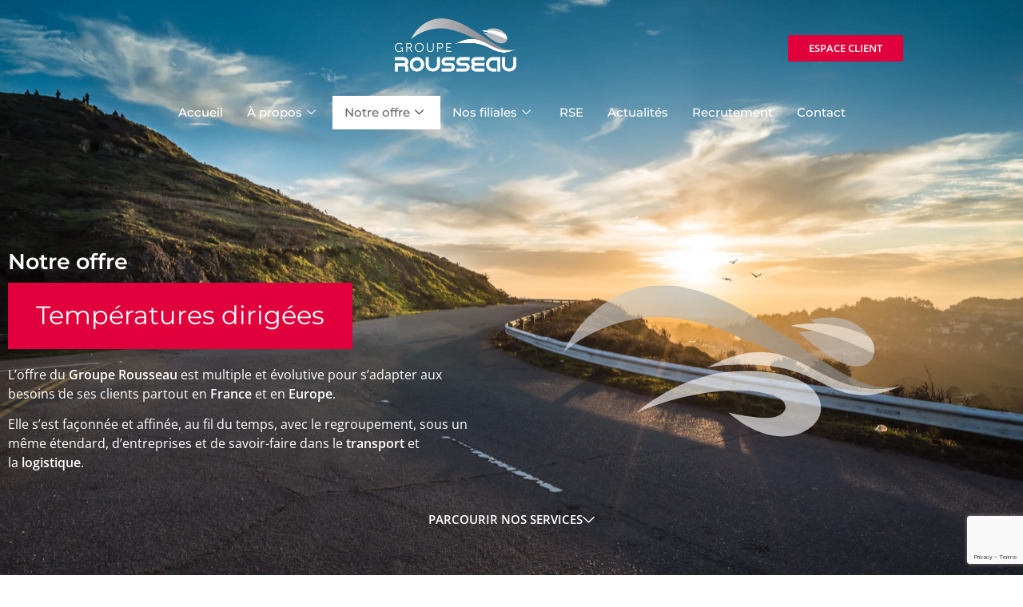

--- FILE ---
content_type: text/html; charset=UTF-8
request_url: https://rousseau-groupe.com/notre-offre/
body_size: 29318
content:
<!DOCTYPE html><html lang="fr-FR"><head><meta charset="UTF-8" /><meta name="viewport" content="width=device-width, initial-scale=1" /><link rel="profile" href="http://gmpg.org/xfn/11" /><link rel="pingback" href="https://rousseau-groupe.com/xmlrpc.php" /><title>Notre offre</title> <script id="cookieyes" type="text/javascript" src="https://cdn-cookieyes.com/client_data/7a5b9abb20f04ed1033b90fe/script.js"></script><meta name="description" content="Nos savoir-faire : transport de marchandise, de matières dangereuses, de vrac, location de véhicules, transport en température dirigée, stockage..."><meta name="robots" content="index, follow, max-snippet:-1, max-image-preview:large, max-video-preview:-1"><link rel="canonical" href="https://rousseau-groupe.com/notre-offre/"><meta property="og:url" content="https://rousseau-groupe.com/notre-offre/"><meta property="og:site_name" content="Groupe Rousseau"><meta property="og:locale" content="fr_FR"><meta property="og:type" content="article"><meta property="article:author" content="https://www.facebook.com/transportsericrousseau/"><meta property="article:publisher" content="https://www.facebook.com/transportsericrousseau/"><meta property="og:title" content="Notre offre"><meta property="og:description" content="Nos savoir-faire : transport de marchandise, de matières dangereuses, de vrac, location de véhicules, transport en température dirigée, stockage..."><meta property="fb:pages" content=""><meta property="fb:admins" content=""><meta property="fb:app_id" content=""><meta name="twitter:card" content="summary"><meta name="twitter:title" content="Notre offre"><meta name="twitter:description" content="Nos savoir-faire : transport de marchandise, de matières dangereuses, de vrac, location de véhicules, transport en température dirigée, stockage..."><link href='https://fonts.gstatic.com' crossorigin='anonymous' rel='preconnect' /><link rel="alternate" type="application/rss+xml" title="Groupe Rousseau &raquo; Flux" href="https://rousseau-groupe.com/feed/" /><link rel="alternate" type="application/rss+xml" title="Groupe Rousseau &raquo; Flux des commentaires" href="https://rousseau-groupe.com/comments/feed/" /><link rel="alternate" title="oEmbed (JSON)" type="application/json+oembed" href="https://rousseau-groupe.com/wp-json/oembed/1.0/embed?url=https%3A%2F%2Frousseau-groupe.com%2Fnotre-offre%2F" /><link rel="alternate" title="oEmbed (XML)" type="text/xml+oembed" href="https://rousseau-groupe.com/wp-json/oembed/1.0/embed?url=https%3A%2F%2Frousseau-groupe.com%2Fnotre-offre%2F&#038;format=xml" /><style>.lazyload,.lazyloading{max-width:100%}</style><style id='wp-img-auto-sizes-contain-inline-css'>img:is([sizes=auto i],[sizes^="auto," i]){contain-intrinsic-size:3000px 1500px}</style><link rel='stylesheet' id='elementor-frontend-css' href='https://rousseau-groupe.com/wp-content/uploads/elementor/css/custom-frontend.min.css?ver=1768869968' media='all' /><link rel='stylesheet' id='elementor-post-1573-css' href='https://rousseau-groupe.com/wp-content/cache/autoptimize/css/autoptimize_single_bb4ee4c5dec0920ac3ac202e94598c8c.css?ver=1768869038' media='all' /><link rel='stylesheet' id='hfe-widgets-style-css' href='https://rousseau-groupe.com/wp-content/cache/autoptimize/css/autoptimize_single_993387aae0b00dd250f8c6bacb602bb4.css?ver=2.8.1' media='all' /><link rel='stylesheet' id='font-awesome-css' href='https://rousseau-groupe.com/wp-content/plugins/elementor/assets/lib/font-awesome/css/font-awesome.min.css?ver=4.7.0' media='all' /><style id='wp-emoji-styles-inline-css'>img.wp-smiley,img.emoji{display:inline !important;border:none !important;box-shadow:none !important;height:1em !important;width:1em !important;margin:0 .07em !important;vertical-align:-.1em !important;background:0 0 !important;padding:0 !important}</style><style id='global-styles-inline-css'>:root{--wp--preset--aspect-ratio--square:1;--wp--preset--aspect-ratio--4-3:4/3;--wp--preset--aspect-ratio--3-4:3/4;--wp--preset--aspect-ratio--3-2:3/2;--wp--preset--aspect-ratio--2-3:2/3;--wp--preset--aspect-ratio--16-9:16/9;--wp--preset--aspect-ratio--9-16:9/16;--wp--preset--color--black:#000;--wp--preset--color--cyan-bluish-gray:#abb8c3;--wp--preset--color--white:#fff;--wp--preset--color--pale-pink:#f78da7;--wp--preset--color--vivid-red:#cf2e2e;--wp--preset--color--luminous-vivid-orange:#ff6900;--wp--preset--color--luminous-vivid-amber:#fcb900;--wp--preset--color--light-green-cyan:#7bdcb5;--wp--preset--color--vivid-green-cyan:#00d084;--wp--preset--color--pale-cyan-blue:#8ed1fc;--wp--preset--color--vivid-cyan-blue:#0693e3;--wp--preset--color--vivid-purple:#9b51e0;--wp--preset--gradient--vivid-cyan-blue-to-vivid-purple:linear-gradient(135deg,#0693e3 0%,#9b51e0 100%);--wp--preset--gradient--light-green-cyan-to-vivid-green-cyan:linear-gradient(135deg,#7adcb4 0%,#00d082 100%);--wp--preset--gradient--luminous-vivid-amber-to-luminous-vivid-orange:linear-gradient(135deg,#fcb900 0%,#ff6900 100%);--wp--preset--gradient--luminous-vivid-orange-to-vivid-red:linear-gradient(135deg,#ff6900 0%,#cf2e2e 100%);--wp--preset--gradient--very-light-gray-to-cyan-bluish-gray:linear-gradient(135deg,#eee 0%,#a9b8c3 100%);--wp--preset--gradient--cool-to-warm-spectrum:linear-gradient(135deg,#4aeadc 0%,#9778d1 20%,#cf2aba 40%,#ee2c82 60%,#fb6962 80%,#fef84c 100%);--wp--preset--gradient--blush-light-purple:linear-gradient(135deg,#ffceec 0%,#9896f0 100%);--wp--preset--gradient--blush-bordeaux:linear-gradient(135deg,#fecda5 0%,#fe2d2d 50%,#6b003e 100%);--wp--preset--gradient--luminous-dusk:linear-gradient(135deg,#ffcb70 0%,#c751c0 50%,#4158d0 100%);--wp--preset--gradient--pale-ocean:linear-gradient(135deg,#fff5cb 0%,#b6e3d4 50%,#33a7b5 100%);--wp--preset--gradient--electric-grass:linear-gradient(135deg,#caf880 0%,#71ce7e 100%);--wp--preset--gradient--midnight:linear-gradient(135deg,#020381 0%,#2874fc 100%);--wp--preset--font-size--small:13px;--wp--preset--font-size--medium:20px;--wp--preset--font-size--large:36px;--wp--preset--font-size--x-large:42px;--wp--preset--spacing--20:.44rem;--wp--preset--spacing--30:.67rem;--wp--preset--spacing--40:1rem;--wp--preset--spacing--50:1.5rem;--wp--preset--spacing--60:2.25rem;--wp--preset--spacing--70:3.38rem;--wp--preset--spacing--80:5.06rem;--wp--preset--shadow--natural:6px 6px 9px rgba(0,0,0,.2);--wp--preset--shadow--deep:12px 12px 50px rgba(0,0,0,.4);--wp--preset--shadow--sharp:6px 6px 0px rgba(0,0,0,.2);--wp--preset--shadow--outlined:6px 6px 0px -3px #fff,6px 6px #000;--wp--preset--shadow--crisp:6px 6px 0px #000}:root{--wp--style--global--content-size:800px;--wp--style--global--wide-size:1200px}:where(body){margin:0}.wp-site-blocks>.alignleft{float:left;margin-right:2em}.wp-site-blocks>.alignright{float:right;margin-left:2em}.wp-site-blocks>.aligncenter{justify-content:center;margin-left:auto;margin-right:auto}:where(.wp-site-blocks)>*{margin-block-start:24px;margin-block-end:0}:where(.wp-site-blocks)>:first-child{margin-block-start:0}:where(.wp-site-blocks)>:last-child{margin-block-end:0}:root{--wp--style--block-gap:24px}:root :where(.is-layout-flow)>:first-child{margin-block-start:0}:root :where(.is-layout-flow)>:last-child{margin-block-end:0}:root :where(.is-layout-flow)>*{margin-block-start:24px;margin-block-end:0}:root :where(.is-layout-constrained)>:first-child{margin-block-start:0}:root :where(.is-layout-constrained)>:last-child{margin-block-end:0}:root :where(.is-layout-constrained)>*{margin-block-start:24px;margin-block-end:0}:root :where(.is-layout-flex){gap:24px}:root :where(.is-layout-grid){gap:24px}.is-layout-flow>.alignleft{float:left;margin-inline-start:0;margin-inline-end:2em}.is-layout-flow>.alignright{float:right;margin-inline-start:2em;margin-inline-end:0}.is-layout-flow>.aligncenter{margin-left:auto !important;margin-right:auto !important}.is-layout-constrained>.alignleft{float:left;margin-inline-start:0;margin-inline-end:2em}.is-layout-constrained>.alignright{float:right;margin-inline-start:2em;margin-inline-end:0}.is-layout-constrained>.aligncenter{margin-left:auto !important;margin-right:auto !important}.is-layout-constrained>:where(:not(.alignleft):not(.alignright):not(.alignfull)){max-width:var(--wp--style--global--content-size);margin-left:auto !important;margin-right:auto !important}.is-layout-constrained>.alignwide{max-width:var(--wp--style--global--wide-size)}body .is-layout-flex{display:flex}.is-layout-flex{flex-wrap:wrap;align-items:center}.is-layout-flex>:is(*,div){margin:0}body .is-layout-grid{display:grid}.is-layout-grid>:is(*,div){margin:0}body{padding-top:0;padding-right:0;padding-bottom:0;padding-left:0}a:where(:not(.wp-element-button)){text-decoration:underline}:root :where(.wp-element-button,.wp-block-button__link){background-color:#32373c;border-width:0;color:#fff;font-family:inherit;font-size:inherit;font-style:inherit;font-weight:inherit;letter-spacing:inherit;line-height:inherit;padding-top:calc(0.667em + 2px);padding-right:calc(1.333em + 2px);padding-bottom:calc(0.667em + 2px);padding-left:calc(1.333em + 2px);text-decoration:none;text-transform:inherit}.has-black-color{color:var(--wp--preset--color--black) !important}.has-cyan-bluish-gray-color{color:var(--wp--preset--color--cyan-bluish-gray) !important}.has-white-color{color:var(--wp--preset--color--white) !important}.has-pale-pink-color{color:var(--wp--preset--color--pale-pink) !important}.has-vivid-red-color{color:var(--wp--preset--color--vivid-red) !important}.has-luminous-vivid-orange-color{color:var(--wp--preset--color--luminous-vivid-orange) !important}.has-luminous-vivid-amber-color{color:var(--wp--preset--color--luminous-vivid-amber) !important}.has-light-green-cyan-color{color:var(--wp--preset--color--light-green-cyan) !important}.has-vivid-green-cyan-color{color:var(--wp--preset--color--vivid-green-cyan) !important}.has-pale-cyan-blue-color{color:var(--wp--preset--color--pale-cyan-blue) !important}.has-vivid-cyan-blue-color{color:var(--wp--preset--color--vivid-cyan-blue) !important}.has-vivid-purple-color{color:var(--wp--preset--color--vivid-purple) !important}.has-black-background-color{background-color:var(--wp--preset--color--black) !important}.has-cyan-bluish-gray-background-color{background-color:var(--wp--preset--color--cyan-bluish-gray) !important}.has-white-background-color{background-color:var(--wp--preset--color--white) !important}.has-pale-pink-background-color{background-color:var(--wp--preset--color--pale-pink) !important}.has-vivid-red-background-color{background-color:var(--wp--preset--color--vivid-red) !important}.has-luminous-vivid-orange-background-color{background-color:var(--wp--preset--color--luminous-vivid-orange) !important}.has-luminous-vivid-amber-background-color{background-color:var(--wp--preset--color--luminous-vivid-amber) !important}.has-light-green-cyan-background-color{background-color:var(--wp--preset--color--light-green-cyan) !important}.has-vivid-green-cyan-background-color{background-color:var(--wp--preset--color--vivid-green-cyan) !important}.has-pale-cyan-blue-background-color{background-color:var(--wp--preset--color--pale-cyan-blue) !important}.has-vivid-cyan-blue-background-color{background-color:var(--wp--preset--color--vivid-cyan-blue) !important}.has-vivid-purple-background-color{background-color:var(--wp--preset--color--vivid-purple) !important}.has-black-border-color{border-color:var(--wp--preset--color--black) !important}.has-cyan-bluish-gray-border-color{border-color:var(--wp--preset--color--cyan-bluish-gray) !important}.has-white-border-color{border-color:var(--wp--preset--color--white) !important}.has-pale-pink-border-color{border-color:var(--wp--preset--color--pale-pink) !important}.has-vivid-red-border-color{border-color:var(--wp--preset--color--vivid-red) !important}.has-luminous-vivid-orange-border-color{border-color:var(--wp--preset--color--luminous-vivid-orange) !important}.has-luminous-vivid-amber-border-color{border-color:var(--wp--preset--color--luminous-vivid-amber) !important}.has-light-green-cyan-border-color{border-color:var(--wp--preset--color--light-green-cyan) !important}.has-vivid-green-cyan-border-color{border-color:var(--wp--preset--color--vivid-green-cyan) !important}.has-pale-cyan-blue-border-color{border-color:var(--wp--preset--color--pale-cyan-blue) !important}.has-vivid-cyan-blue-border-color{border-color:var(--wp--preset--color--vivid-cyan-blue) !important}.has-vivid-purple-border-color{border-color:var(--wp--preset--color--vivid-purple) !important}.has-vivid-cyan-blue-to-vivid-purple-gradient-background{background:var(--wp--preset--gradient--vivid-cyan-blue-to-vivid-purple) !important}.has-light-green-cyan-to-vivid-green-cyan-gradient-background{background:var(--wp--preset--gradient--light-green-cyan-to-vivid-green-cyan) !important}.has-luminous-vivid-amber-to-luminous-vivid-orange-gradient-background{background:var(--wp--preset--gradient--luminous-vivid-amber-to-luminous-vivid-orange) !important}.has-luminous-vivid-orange-to-vivid-red-gradient-background{background:var(--wp--preset--gradient--luminous-vivid-orange-to-vivid-red) !important}.has-very-light-gray-to-cyan-bluish-gray-gradient-background{background:var(--wp--preset--gradient--very-light-gray-to-cyan-bluish-gray) !important}.has-cool-to-warm-spectrum-gradient-background{background:var(--wp--preset--gradient--cool-to-warm-spectrum) !important}.has-blush-light-purple-gradient-background{background:var(--wp--preset--gradient--blush-light-purple) !important}.has-blush-bordeaux-gradient-background{background:var(--wp--preset--gradient--blush-bordeaux) !important}.has-luminous-dusk-gradient-background{background:var(--wp--preset--gradient--luminous-dusk) !important}.has-pale-ocean-gradient-background{background:var(--wp--preset--gradient--pale-ocean) !important}.has-electric-grass-gradient-background{background:var(--wp--preset--gradient--electric-grass) !important}.has-midnight-gradient-background{background:var(--wp--preset--gradient--midnight) !important}.has-small-font-size{font-size:var(--wp--preset--font-size--small) !important}.has-medium-font-size{font-size:var(--wp--preset--font-size--medium) !important}.has-large-font-size{font-size:var(--wp--preset--font-size--large) !important}.has-x-large-font-size{font-size:var(--wp--preset--font-size--x-large) !important}:root :where(.wp-block-pullquote){font-size:1.5em;line-height:1.6}</style><link rel='stylesheet' id='allow-webp-image-css' href='https://rousseau-groupe.com/wp-content/plugins/allow-webp-image/public/css/allow-webp-image-public.css?ver=1.0.1' media='all' /><link rel='stylesheet' id='contact-form-7-css' href='https://rousseau-groupe.com/wp-content/cache/autoptimize/css/autoptimize_single_64ac31699f5326cb3c76122498b76f66.css?ver=6.1.4' media='all' /><link rel='stylesheet' id='dashicons-css' href='https://rousseau-groupe.com/wp-includes/css/dashicons.min.css?ver=eff89155ab64aa0b1501213008068dcf' media='all' /><link rel='stylesheet' id='searchandfilter-css' href='https://rousseau-groupe.com/wp-content/cache/autoptimize/css/autoptimize_single_3b954135677c0387989e5fc0404c3439.css?ver=1' media='all' /><link rel='stylesheet' id='happy-icons-css' href='https://rousseau-groupe.com/wp-content/plugins/happy-elementor-addons/assets/fonts/style.min.css?ver=3.20.4' media='all' /><link rel='stylesheet' id='hfe-style-css' href='https://rousseau-groupe.com/wp-content/cache/autoptimize/css/autoptimize_single_a5bf64d5859ee94a3e8e93d592d6d2a0.css?ver=2.8.1' media='all' /><link rel='stylesheet' id='hello-elementor-theme-style-css' href='https://rousseau-groupe.com/wp-content/cache/autoptimize/css/autoptimize_single_a480d2bf8c523da1c15b272e519f33f2.css?ver=3.4.4' media='all' /><link rel='stylesheet' id='eael-general-css' href='https://rousseau-groupe.com/wp-content/plugins/essential-addons-for-elementor-lite/assets/front-end/css/view/general.min.css?ver=6.5.6' media='all' /><link rel='stylesheet' id='eael-1347-css' href='https://rousseau-groupe.com/wp-content/cache/autoptimize/css/autoptimize_single_22a0d4f19f506a4404dfb1d5b29b4d9e.css?ver=1718959256' media='all' /><link rel='stylesheet' id='elementor-icons-css' href='https://rousseau-groupe.com/wp-content/plugins/elementor/assets/lib/eicons/css/elementor-icons.min.css?ver=5.45.0' media='all' /><style id='elementor-icons-inline-css'>.elementor-add-new-section .elementor-add-templately-promo-button{background-color:#5d4fff !important;background-image:url(https://rousseau-groupe.com/wp-content/plugins/essential-addons-for-elementor-lite/assets/admin/images/templately/logo-icon.svg);background-repeat:no-repeat;background-position:center center;position:relative}.elementor-add-new-section .elementor-add-templately-promo-button>i{height:12px}body .elementor-add-new-section .elementor-add-section-area-button{margin-left:0}.elementor-add-new-section .elementor-add-templately-promo-button{background-color:#5d4fff !important;background-image:url(https://rousseau-groupe.com/wp-content/plugins/essential-addons-for-elementor-lite/assets/admin/images/templately/logo-icon.svg);background-repeat:no-repeat;background-position:center center;position:relative}.elementor-add-new-section .elementor-add-templately-promo-button>i{height:12px}body .elementor-add-new-section .elementor-add-section-area-button{margin-left:0}.elementor-add-new-section .elementor-add-templately-promo-button{background-color:#5d4fff !important;background-image:url(https://rousseau-groupe.com/wp-content/plugins/essential-addons-for-elementor-lite/assets/admin/images/templately/logo-icon.svg);background-repeat:no-repeat;background-position:center center;position:relative}.elementor-add-new-section .elementor-add-templately-promo-button>i{height:12px}body .elementor-add-new-section .elementor-add-section-area-button{margin-left:0}</style><link rel='stylesheet' id='elementor-post-5-css' href='https://rousseau-groupe.com/wp-content/cache/autoptimize/css/autoptimize_single_2c22ba255854699647f7828ad258c0e5.css?ver=1768869968' media='all' /><link rel='stylesheet' id='she-header-style-css' href='https://rousseau-groupe.com/wp-content/cache/autoptimize/css/autoptimize_single_501a5efa5fe6f6678588b6c9e0c318d1.css?ver=2.1.6' media='all' /><link rel='stylesheet' id='widget-heading-css' href='https://rousseau-groupe.com/wp-content/plugins/elementor/assets/css/widget-heading.min.css?ver=3.34.1' media='all' /><link rel='stylesheet' id='widget-image-css' href='https://rousseau-groupe.com/wp-content/plugins/elementor/assets/css/widget-image.min.css?ver=3.34.1' media='all' /><link rel='stylesheet' id='elementor-post-1347-css' href='https://rousseau-groupe.com/wp-content/cache/autoptimize/css/autoptimize_single_d21f9735785ce57768e3aabdf61c8014.css?ver=1768870979' media='all' /><link rel='stylesheet' id='elementor-post-7435-css' href='https://rousseau-groupe.com/wp-content/cache/autoptimize/css/autoptimize_single_dc26b3e895728e2e26d4edec15e3e273.css?ver=1768870979' media='all' /><link rel='stylesheet' id='hello-elementor-css' href='https://rousseau-groupe.com/wp-content/cache/autoptimize/css/autoptimize_single_af4b9638d69957103dc5ea259563873e.css?ver=3.4.4' media='all' /><link rel='stylesheet' id='hello-elementor-header-footer-css' href='https://rousseau-groupe.com/wp-content/cache/autoptimize/css/autoptimize_single_86dbb47955bb9db9c74abc72efb0c6f6.css?ver=3.4.4' media='all' /><link rel='stylesheet' id='hfe-elementor-icons-css' href='https://rousseau-groupe.com/wp-content/plugins/elementor/assets/lib/eicons/css/elementor-icons.min.css?ver=5.34.0' media='all' /><link rel='stylesheet' id='hfe-icons-list-css' href='https://rousseau-groupe.com/wp-content/plugins/elementor/assets/css/widget-icon-list.min.css?ver=3.24.3' media='all' /><link rel='stylesheet' id='hfe-social-icons-css' href='https://rousseau-groupe.com/wp-content/plugins/elementor/assets/css/widget-social-icons.min.css?ver=3.24.0' media='all' /><link rel='stylesheet' id='hfe-social-share-icons-brands-css' href='https://rousseau-groupe.com/wp-content/cache/autoptimize/css/autoptimize_single_1f1c6abbb54c6d189b7263e0861fae8a.css?ver=5.15.3' media='all' /><link rel='stylesheet' id='hfe-social-share-icons-fontawesome-css' href='https://rousseau-groupe.com/wp-content/cache/autoptimize/css/autoptimize_single_aae648ec410260f859ac89e58a8372c1.css?ver=5.15.3' media='all' /><link rel='stylesheet' id='hfe-nav-menu-icons-css' href='https://rousseau-groupe.com/wp-content/cache/autoptimize/css/autoptimize_single_8d37441d69ebc9b55dff2c7c214ef997.css?ver=5.15.3' media='all' /><link rel='stylesheet' id='ekit-widget-styles-css' href='https://rousseau-groupe.com/wp-content/cache/autoptimize/css/autoptimize_single_ec66d9b998acb839ef913a5e9695f5a4.css?ver=3.7.8' media='all' /><link rel='stylesheet' id='ekit-responsive-css' href='https://rousseau-groupe.com/wp-content/cache/autoptimize/css/autoptimize_single_f3d8ff22b7d0ad10a6aeca382d78ddd1.css?ver=3.7.8' media='all' /><link rel='stylesheet' id='wpr-text-animations-css-css' href='https://rousseau-groupe.com/wp-content/plugins/royal-elementor-addons/assets/css/lib/animations/text-animations.min.css?ver=1.7.1045' media='all' /><link rel='stylesheet' id='wpr-addons-css-css' href='https://rousseau-groupe.com/wp-content/plugins/royal-elementor-addons/assets/css/frontend.min.css?ver=1.7.1045' media='all' /><link rel='stylesheet' id='font-awesome-5-all-css' href='https://rousseau-groupe.com/wp-content/plugins/elementor/assets/lib/font-awesome/css/all.min.css?ver=6.5.6' media='all' /><link rel='stylesheet' id='chld_thm_cfg_child-css' href='https://rousseau-groupe.com/wp-content/themes/hello-elementor-child/style.css?ver=2.6.1.1728573068' media='all' /><link rel='stylesheet' id='elementor-gf-local-lato-css' href='https://rousseau-groupe.com/wp-content/cache/autoptimize/css/autoptimize_single_3591c6987aa7550b2b2bebeccae6f61c.css?ver=1752593205' media='all' /><link rel='stylesheet' id='elementor-gf-local-opensans-css' href='https://rousseau-groupe.com/wp-content/cache/autoptimize/css/autoptimize_single_f67d8cf0b8658abd9b3663243a244970.css?ver=1752593211' media='all' /><link rel='stylesheet' id='elementor-gf-local-montserrat-css' href='https://rousseau-groupe.com/wp-content/cache/autoptimize/css/autoptimize_single_cd7c8fa5572312c47c719b2d6c31e417.css?ver=1752593218' media='all' /><link rel='stylesheet' id='elementor-gf-local-hind-css' href='https://rousseau-groupe.com/wp-content/cache/autoptimize/css/autoptimize_single_1ef6edba09c0a39059225d56c28672e9.css?ver=1752593224' media='all' /><link rel='stylesheet' id='elementor-gf-local-poppins-css' href='https://rousseau-groupe.com/wp-content/cache/autoptimize/css/autoptimize_single_cea2c2dcb5f5b7f28af935ae0789d1cc.css?ver=1752593239' media='all' /><link rel='stylesheet' id='elementor-icons-shared-0-css' href='https://rousseau-groupe.com/wp-content/plugins/elementor/assets/lib/font-awesome/css/fontawesome.min.css?ver=5.15.3' media='all' /><link rel='stylesheet' id='elementor-icons-fa-brands-css' href='https://rousseau-groupe.com/wp-content/plugins/elementor/assets/lib/font-awesome/css/brands.min.css?ver=5.15.3' media='all' /><link rel='stylesheet' id='elementor-icons-ekiticons-css' href='https://rousseau-groupe.com/wp-content/cache/autoptimize/css/autoptimize_single_8d4e07ab0fd95796a26c58edb4ef0c81.css?ver=3.7.8' media='all' /> <script data-cfasync="false" src="https://rousseau-groupe.com/wp-includes/js/jquery/jquery.min.js?ver=3.7.1" id="jquery-core-js"></script> <script data-cfasync="false" src="https://rousseau-groupe.com/wp-includes/js/jquery/jquery-migrate.min.js?ver=3.4.1" id="jquery-migrate-js"></script> <script id="jquery-js-after">!function($){"use strict";$(document).ready(function(){$(this).scrollTop()>100&&$(".hfe-scroll-to-top-wrap").removeClass("hfe-scroll-to-top-hide"),$(window).scroll(function(){$(this).scrollTop()<100?$(".hfe-scroll-to-top-wrap").fadeOut(300):$(".hfe-scroll-to-top-wrap").fadeIn(300)}),$(".hfe-scroll-to-top-wrap").on("click",function(){$("html, body").animate({scrollTop:0},300);return!1})})}(jQuery);!function($){'use strict';$(document).ready(function(){var bar=$('.hfe-reading-progress-bar');if(!bar.length)return;$(window).on('scroll',function(){var s=$(window).scrollTop(),d=$(document).height()-$(window).height(),p=d?s/d*100:0;bar.css('width',p+'%')});});}(jQuery);</script> <script src="https://rousseau-groupe.com/wp-content/cache/autoptimize/js/autoptimize_single_49cea0a781874a962879c2caca9bc322.js?ver=1.0.1" id="allow-webp-image-js"></script> <script src="https://rousseau-groupe.com/wp-content/cache/autoptimize/js/autoptimize_single_213fd0c2864fea59d40bb07b5d769e2d.js?ver=2.1.6" id="she-header-js"></script> <script src="https://rousseau-groupe.com/wp-content/plugins/happy-elementor-addons/assets/vendor/dom-purify/purify.min.js?ver=3.1.6" id="dom-purify-js"></script> <link rel="https://api.w.org/" href="https://rousseau-groupe.com/wp-json/" /><link rel="alternate" title="JSON" type="application/json" href="https://rousseau-groupe.com/wp-json/wp/v2/pages/1347" /><link rel="EditURI" type="application/rsd+xml" title="RSD" href="https://rousseau-groupe.com/xmlrpc.php?rsd" /><link rel='shortlink' href='https://rousseau-groupe.com/?p=1347' /> <script>document.documentElement.className=document.documentElement.className.replace('no-js','js');</script> <style>.no-js img.lazyload{display:none}figure.wp-block-image img.lazyloading{min-width:150px}.lazyload,.lazyloading{--smush-placeholder-width:100px;--smush-placeholder-aspect-ratio:1/1;width:var(--smush-image-width,var(--smush-placeholder-width)) !important;aspect-ratio:var(--smush-image-aspect-ratio,var(--smush-placeholder-aspect-ratio)) !important}.lazyload,.lazyloading{opacity:0}.lazyloaded{opacity:1;transition:opacity .4s;transition-delay:0ms}</style><meta name="generator" content="Elementor 3.34.1; features: additional_custom_breakpoints; settings: css_print_method-external, google_font-enabled, font_display-auto"><style>.e-con.e-parent:nth-of-type(n+4):not(.e-lazyloaded):not(.e-no-lazyload),.e-con.e-parent:nth-of-type(n+4):not(.e-lazyloaded):not(.e-no-lazyload) *{background-image:none !important}@media screen and (max-height:1024px){.e-con.e-parent:nth-of-type(n+3):not(.e-lazyloaded):not(.e-no-lazyload),.e-con.e-parent:nth-of-type(n+3):not(.e-lazyloaded):not(.e-no-lazyload) *{background-image:none !important}}@media screen and (max-height:640px){.e-con.e-parent:nth-of-type(n+2):not(.e-lazyloaded):not(.e-no-lazyload),.e-con.e-parent:nth-of-type(n+2):not(.e-lazyloaded):not(.e-no-lazyload) *{background-image:none !important}}</style><link rel="icon" href="https://rousseau-groupe.com/wp-content/uploads/2023/01/cropped-favicon-1-32x32.png" sizes="32x32" /><link rel="icon" href="https://rousseau-groupe.com/wp-content/uploads/2023/01/cropped-favicon-1-192x192.png" sizes="192x192" /><link rel="apple-touch-icon" href="https://rousseau-groupe.com/wp-content/uploads/2023/01/cropped-favicon-1-180x180.png" /><meta name="msapplication-TileImage" content="https://rousseau-groupe.com/wp-content/uploads/2023/01/cropped-favicon-1-270x270.png" /><style id="wp-custom-css">html,body{overflow-x:clip}html,body,html *,body *{scroll-behavior:smooth}.page-id-16653 .elementor-element-167f62c,.page-id-16653 .menu-item-10409{display:none !important}.elementor-element-af1870d div{flex-flow:column nowrap}.elementor-element-af1870d div article{width:100% !important}.elementor-element-af1870d div article>.elementor-widget-wrap{background-position:50% 50% !important}.espclientcard section{box-sizing:padding-box !important;box-shadow:0px 3px 9px -3px rgba(0,0,0,.3)}.elementor-element-b3f8dee h3,.elementor-element-843abbd h3{display:flex;gap:.3rem}.single-post .header_article img{width:100%}.header_job nav:last-child{display:flex;flex-direction:column;align-items:flex-start;gap:1rem}#menu-item-10409{display:none}header *{transition:all .3s ease-in-out !important}.elementor-7435 header:not(.headeractive) *:not(.dropdown-item):not(.active),.elementor-7435 header i:before{color:#fff}.elementor-7435 header .ekit-megamenu-standard .menu-item:hover *,.elementor-7435 header .ekit-megamenu-standard .menu-item:focus *,.elementor-7435 header .ekit-megamenu-standard .menu-item:active *{color:#000000DE !important}.elementor-7435 .ekit-megamenu-standard .menu-item.active i:before{color:#000000DE}.elementor-7435 #ekit-megamenu-standard .menu-item.active i:before{color:#000000DE}.elementor-7435 header #ekit-megamenu-standard .menu-item:hover i:before,.elementor-7435 header #ekit-megamenu-standard .menu-item:focus i:before,.elementor-7435 header #ekit-megamenu-standard .menu-item:active i:before{color:#000000DE !important}.elementor-7435 .headeractive{background-color:rgba(255,255,255,1) !important;transition:all .3s ease-in-out !important}.elementor-7435 .headeractive #ekit-megamenu-standard>ul>li.current-menu-item>a,.elementor-7435 .headeractive #ekit-megamenu-standard li.current-menu-item a i:before{background:#e1003b !important;color:#fff !important;transition:all .3s ease-in-out !important}.elementor-7435 .headeractive #ekit-megamenu-standard>ul>li.current-menu-item>a:hover,.elementor-7435 .headeractive #ekit-megamenu-standard li.current-menu-item a:hover i:before{background:#989898 !important;color:#fff !important}.elementor-7435 .headeractive *,.headeractive #ekit-megamenu-standard i:before,.headeractive i:before{color:#000000DE !important}.elementor-7435 .headeractive .ekit-megamenu-standard li.menu-item>a.active{color:#e1003b !important}.elementor-7435 .headeractive #ekit-megamenu-standard>ul>li.menu-item.current-menu-item{background-color:#e1003b !important}.elementor-7435 .headeractive .ekit-megamenu-standard .menu-item:hover i:before,.elementor-7435 header .ekit-megamenu-standard .menu-item:focus i:before,.elementor-7435 header .ekit-megamenu-standard .menu-item:active i:before{color:#fff !important}.sharedaddy{margin-top:50px}.job_item{padding:25px;background:#fff;margin-bottom:35px;box-shadow:0px 3px 9px -3px rgba(0,0,0,.3);border-radius:2px}.job_item img{height:28px}.job_item h3 a{color:#757779;font-size:1.67rem}.job_item_meta{display:flex;justify-content:space-between}.span_contrat{color:#FFFFFFDE;background:#939598;padding:.5em 1em;border-radius:2px}.wpr-testimonial-carousel.slick-initialized.slick-slider{padding:60px !important}b,strong{font-weight:600 !important}h1 b,h1 strong,h2 b,h2 strong,h3 b,h3 strong,h4 b,h4 strong{font-weight:500 !important}.ekit-menu-nav-link.ekit-menu-dropdown-toggle.active:hover{background-color:var(--e-global-color-441b36c) !important;color:#fff !important}.file-upload-zone{margin:2em 0}.file-upload-zone label{margin:.5em 0;line-height:1.3em}#FR-18,#FR-33,#FR-58,#FR-62,#FR-63,#FR-89{fill:#e1003b !important;transition:all .3s ease-out;cursor:pointer}#FR-18:hover,#FR-33:hover,#FR-58:hover,#FR-62:hover,#FR-63:hover,#FR-89:hover{fill:var(--e-global-color-2c9d991) !important}.land{fill:#ccc;fill-opacity:1;stroke:#fff;stroke-opacity:1;stroke-width:.5}.cartepopup{display:flex;flex-flow:column;position:relative;background:0 0}@keyframes pulsebg{0%,100%{background-color:#0000000a}50%{background-color:#00000018}}.cartepopup a{text-align:center;animation:pulsebg ease-in-out 1.75s infinite}.cartepopup{scroll-margin:4rem}.cartepopup a{cursor:pointer;padding:.8em 1.3em;margin:.15em 0;background:#f8f8f8;color:#e1003b;border-radius:2px;text-decoration:none}.cartepopup .rousseau:hover{background:var(--e-global-color-accent) !important}.cartepopup .mamta:hover{background:var(--e-global-color-e457255) !important}.cartepopup .adl:hover{background:var(--e-global-color-20decea) !important}.cartepopup .cqfd:hover{background:var(--e-global-color-bf8369c) !important}.cartepopup .paret:hover{background:var(--e-global-color-dbd4515) !important}.cartepopup .charrier:hover{background:var(--e-global-color-2dc9ec6) !important}.cartepopup .boudet:hover{background:var(--e-global-color-799c945) !important}.cartepopup .sfpl:hover{background:var(--e-global-color-fca9fd4) !important}div#rousseau-map{width:100%;max-width:800px;margin:auto}@media only screen and (max-width:767px){div#rousseau-map{display:flex;flex-direction:column}div.contact-infos{border:none !important;margin:0 !important;padding:1em 0 !important}.wpr-testimonial-carousel.slick-initialized.slick-slider{padding:0 !important}.offreimg{height:200px;margin-bottom:20px}}div#rousseau-map svg,div#rousseau-map svg g{width:100%;height:100%}.page-id-1347 .page-content a{color:#00000099 !important}.page-id-1347 .page-content a:hover{color:#000 !important}#content.job_listing{margin:5% auto}.offre-card{overflow:hidden !important}div.mapboxgl-ctrl.mapboxgl-ctrl-attrib.mapboxgl-compact{display:none !important}form.job_filters{display:none}.offre-card img{height:200px;object-fit:cover}ul.job_listings>li.job_listing{margin-bottom:30px}ul.job_listings>li.job_listing:not(:first-of-type){border-top:1px solid #eee !important}ul.job_listings .date,.single_job_listing .date-posted{display:none !important}.job-type{background-color:#e1003b;width:min-content;float:right;color:#fff !important;padding:.2em .4em;border-radius:2px}div.wpr-promo-box-content{mix-blend-mode:screen}header{position:sticky !important;top:-120px !important;z-index:100 !important}@media only screen and (max-width:1024px){header{position:sticky !important;top:0 !important;z-index:100 !important}}.title-block strong,.title-block h2,.title-block h3{font-size:clamp(24px,2vw,36px) !important}.title-block span{border-radius:2px !important}.title-block h2>span>span,.title-block h3>span>span{font-size:clamp(32px,3vw,42px) !important;font-weight:300 !important}body.page-id-1347 .title-block *{font-size:clamp(20px,2vw,32px) !important}body.page-id-1347 .title-block i{font-size:clamp(28px,3vw,42px) !important;font-style:normal !important}body.page-id-1347 .title-block strong{font-size:clamp(28px,3vw,42px) !important}body.page-id-1347 .title-block span{border-radius:2px !important}body.page-id-1347 .title-block h2>span>span,body.page-id-1347 .title-block h3>span>span{font-weight:300 !important}.search_remote_position{display:none}.logo-multiply img{mix-blend-mode:multiply}.logo-light-multiply img{mix-blend-mode:screen}footer a.hfe-menu-item:hover{color:#e1003b !important}#map,#map1,#map2,#map3,#map4,#map5,#map6,#map7,#map8,#map9{border:2px solid #00000012;min-width:100% !important;margin:0 !important}.post-9095{padding-top:128px !important}form.searchandfilter{box-shadow:0 2px 12px -6px #00000042;border-radius:3px}form.searchandfilter ul{width:100%;display:flex;justify-content:space-between;align-items:center;padding:1rem 2rem}form.searchandfilter ul li{max-width:12.5%;padding:0 !important}</style><style id="wpr_lightbox_styles">.lg-backdrop{background-color:rgba(0,0,0,.6) !important}.lg-toolbar,.lg-dropdown{background-color:rgba(0,0,0,.8) !important}.lg-dropdown:after{border-bottom-color:rgba(0,0,0,.8) !important}.lg-sub-html{background-color:rgba(0,0,0,.8) !important}.lg-thumb-outer,.lg-progress-bar{background-color:#444 !important}.lg-progress{background-color:#a90707 !important}.lg-icon{color:#efefef !important;font-size:20px !important}.lg-icon.lg-toogle-thumb{font-size:24px !important}.lg-icon:hover,.lg-dropdown-text:hover{color:#fff !important}.lg-sub-html,.lg-dropdown-text{color:#efefef !important;font-size:14px !important}#lg-counter{color:#efefef !important;font-size:14px !important}.lg-prev,.lg-next{font-size:35px !important}.lg-icon{background-color:transparent !important}#lg-counter{opacity:.9}.lg-thumb-outer{padding:0 10px}.lg-thumb-item{border-radius:0 !important;border:none !important;opacity:.5}.lg-thumb-item.active{opacity:1}</style></head><body class="wp-singular page-template-default page page-id-1347 wp-custom-logo wp-embed-responsive wp-theme-hello-elementor wp-child-theme-hello-elementor-child ehf-header ehf-template-hello-elementor ehf-stylesheet-hello-elementor-child hello-elementor-default elementor-default elementor-kit-5 elementor-page elementor-page-1347"><div id="page" class="hfeed site"><header id="masthead" itemscope="itemscope" itemtype="https://schema.org/WPHeader"><p class="main-title bhf-hidden" itemprop="headline"><a href="https://rousseau-groupe.com" title="Groupe Rousseau" rel="home">Groupe Rousseau</a></p><div data-elementor-type="wp-post" data-elementor-id="7435" class="elementor elementor-7435" data-elementor-settings="{&quot;ha_cmc_init_switcher&quot;:&quot;no&quot;}"><header class="elementor-section elementor-top-section elementor-element elementor-element-41980ba elementor-section-content-middle elementor-section-height-min-height elementor-hidden-mobile elementor-hidden-tablet transp elementor-section-boxed elementor-section-height-default elementor-section-items-middle wpr-particle-no wpr-jarallax-no wpr-parallax-no" data-id="41980ba" data-element_type="section" data-settings="{&quot;_ha_eqh_enable&quot;:false}"><div class="elementor-container elementor-column-gap-no"><header class="elementor-column elementor-col-100 elementor-top-column elementor-element elementor-element-632d529" data-id="632d529" data-element_type="column"><div class="elementor-widget-wrap elementor-element-populated"><section class="elementor-section elementor-inner-section elementor-element elementor-element-02115f9 elementor-section-boxed elementor-section-height-default elementor-section-height-default wpr-particle-no wpr-jarallax-no wpr-parallax-no wpr-sticky-section-no" data-id="02115f9" data-element_type="section" data-settings="{&quot;_ha_eqh_enable&quot;:false}"><div class="elementor-container elementor-column-gap-default"><div class="elementor-column elementor-col-33 elementor-inner-column elementor-element elementor-element-367d86d" data-id="367d86d" data-element_type="column"><div class="elementor-widget-wrap"></div></div><div class="elementor-column elementor-col-33 elementor-inner-column elementor-element elementor-element-e579b5f" data-id="e579b5f" data-element_type="column"><div class="elementor-widget-wrap elementor-element-populated"><div class="elementor-element elementor-element-8d01c40 logo elementor-widget elementor-widget-image" data-id="8d01c40" data-element_type="widget" data-widget_type="image.default"><div class="elementor-widget-container"> <a href="https://rousseau-groupe.com"> <img fetchpriority="high" width="1164" height="766" src="https://rousseau-groupe.com/wp-content/uploads/2022/07/grprousseaublanc@3x.png" class="attachment-full size-full wp-image-19" alt="" srcset="https://rousseau-groupe.com/wp-content/uploads/2022/07/grprousseaublanc@3x.png 1164w, https://rousseau-groupe.com/wp-content/uploads/2022/07/grprousseaublanc@3x-300x197.png 300w, https://rousseau-groupe.com/wp-content/uploads/2022/07/grprousseaublanc@3x-1024x674.png 1024w, https://rousseau-groupe.com/wp-content/uploads/2022/07/grprousseaublanc@3x-768x505.png 768w" sizes="(max-width: 1164px) 100vw, 1164px" /> </a></div></div></div></div><div class="elementor-column elementor-col-33 elementor-inner-column elementor-element elementor-element-9e76b48" data-id="9e76b48" data-element_type="column"><div class="elementor-widget-wrap elementor-element-populated"><div class="elementor-element elementor-element-bb14622 elementor-align-right elementor-widget elementor-widget-button" data-id="bb14622" data-element_type="widget" data-widget_type="button.default"><div class="elementor-widget-container"><div class="elementor-button-wrapper"> <a class="elementor-button elementor-button-link elementor-size-sm" href="https://rousseau-groupe.com/espace-client/"> <span class="elementor-button-content-wrapper"> <span class="elementor-button-text">ESPACE CLIENT</span> </span> </a></div></div></div></div></div></div></section><div class="elementor-element elementor-element-623c908 elementor-widget elementor-widget-ekit-nav-menu" data-id="623c908" data-element_type="widget" data-widget_type="ekit-nav-menu.default"><div class="elementor-widget-container"><nav class="ekit-wid-con ekit_menu_responsive_tablet" 
 data-hamburger-icon="" 
 data-hamburger-icon-type="icon" 
 data-responsive-breakpoint="1024"> <button class="elementskit-menu-hamburger elementskit-menu-toggler"  type="button" aria-label="hamburger-icon"> <span class="elementskit-menu-hamburger-icon"></span><span class="elementskit-menu-hamburger-icon"></span><span class="elementskit-menu-hamburger-icon"></span> </button><div id="ekit-megamenu-standard" class="elementskit-menu-container elementskit-menu-offcanvas-elements elementskit-navbar-nav-default ekit-nav-menu-one-page- ekit-nav-dropdown-hover"><ul id="menu-standard" class="elementskit-navbar-nav elementskit-menu-po-center submenu-click-on-icon"><li id="menu-item-189" class="menu-item menu-item-type-post_type menu-item-object-page menu-item-home menu-item-189 nav-item elementskit-mobile-builder-content" data-vertical-menu=750px><a href="https://rousseau-groupe.com/" class="ekit-menu-nav-link">Accueil</a></li><li id="menu-item-2002" class="menu-item menu-item-type-post_type menu-item-object-page menu-item-has-children menu-item-2002 nav-item elementskit-dropdown-has relative_position elementskit-dropdown-menu-default_width elementskit-mobile-builder-content" data-vertical-menu=750px><a href="https://rousseau-groupe.com/a-propos/" class="ekit-menu-nav-link ekit-menu-dropdown-toggle">À propos<i aria-hidden="true" class="icon icon-down-arrow1 elementskit-submenu-indicator"></i></a><ul class="elementskit-dropdown elementskit-submenu-panel"><li id="menu-item-4838" class="menu-item menu-item-type-custom menu-item-object-custom menu-item-4838 nav-item elementskit-mobile-builder-content" data-vertical-menu=750px><a href="https://rousseau-groupe.com/a-propos/#historique" class=" dropdown-item">Historique</a><li id="menu-item-4839" class="menu-item menu-item-type-custom menu-item-object-custom menu-item-4839 nav-item elementskit-mobile-builder-content" data-vertical-menu=750px><a href="https://rousseau-groupe.com/a-propos/#chiffres-cles" class=" dropdown-item">Chiffres</a><li id="menu-item-4840" class="menu-item menu-item-type-custom menu-item-object-custom menu-item-4840 nav-item elementskit-mobile-builder-content" data-vertical-menu=750px><a href="https://rousseau-groupe.com/a-propos/#valeurs" class=" dropdown-item">Valeurs</a><li id="menu-item-4841" class="menu-item menu-item-type-custom menu-item-object-custom menu-item-4841 nav-item elementskit-mobile-builder-content" data-vertical-menu=750px><a href="https://rousseau-groupe.com/a-propos/#reseaux" class=" dropdown-item">Réseaux</a><li id="menu-item-4842" class="menu-item menu-item-type-custom menu-item-object-custom menu-item-4842 nav-item elementskit-mobile-builder-content" data-vertical-menu=750px><a href="https://rousseau-groupe.com/a-propos/#implantations" class=" dropdown-item">Implantations</a><li id="menu-item-6003" class="menu-item menu-item-type-custom menu-item-object-custom menu-item-6003 nav-item elementskit-mobile-builder-content" data-vertical-menu=750px><a href="https://rousseau-groupe.com/a-propos/#mot-du-president" class=" dropdown-item">Mot du président</a></ul></li><li id="menu-item-1348" class="menu-item menu-item-type-post_type menu-item-object-page current-menu-item page_item page-item-1347 current_page_item current-menu-ancestor current-menu-parent current_page_parent current_page_ancestor menu-item-has-children menu-item-1348 nav-item elementskit-dropdown-has relative_position elementskit-dropdown-menu-default_width elementskit-mobile-builder-content active" data-vertical-menu=750px><a href="https://rousseau-groupe.com/notre-offre/" class="ekit-menu-nav-link ekit-menu-dropdown-toggle active">Notre offre<i aria-hidden="true" class="icon icon-down-arrow1 elementskit-submenu-indicator"></i></a><ul class="elementskit-dropdown elementskit-submenu-panel"><li id="menu-item-6110" class="menu-item menu-item-type-custom menu-item-object-custom current-menu-item menu-item-6110 nav-item elementskit-mobile-builder-content active" data-vertical-menu=750px><a href="https://rousseau-groupe.com/notre-offre/#distribution-nationale" class=" dropdown-item active">Distribution nationale</a><li id="menu-item-6111" class="menu-item menu-item-type-custom menu-item-object-custom current-menu-item menu-item-6111 nav-item elementskit-mobile-builder-content active" data-vertical-menu=750px><a href="https://rousseau-groupe.com/notre-offre/#temperatures-dirigees" class=" dropdown-item active">Transport sous températures dirigées</a><li id="menu-item-6112" class="menu-item menu-item-type-custom menu-item-object-custom current-menu-item menu-item-6112 nav-item elementskit-mobile-builder-content active" data-vertical-menu=750px><a href="https://rousseau-groupe.com/notre-offre/#lots-complets" class=" dropdown-item active">Transport en lots complets</a><li id="menu-item-6113" class="menu-item menu-item-type-custom menu-item-object-custom current-menu-item menu-item-6113 nav-item elementskit-mobile-builder-content active" data-vertical-menu=750px><a href="https://rousseau-groupe.com/notre-offre/#logistique" class=" dropdown-item active">Logistique</a><li id="menu-item-6114" class="menu-item menu-item-type-custom menu-item-object-custom current-menu-item menu-item-6114 nav-item elementskit-mobile-builder-content active" data-vertical-menu=750px><a href="https://rousseau-groupe.com/notre-offre/#vrac" class=" dropdown-item active">Transport de vrac</a><li id="menu-item-6115" class="menu-item menu-item-type-custom menu-item-object-custom current-menu-item menu-item-6115 nav-item elementskit-mobile-builder-content active" data-vertical-menu=750px><a href="https://rousseau-groupe.com/notre-offre/#adr" class=" dropdown-item active">Transport de marchandises dangereuses</a><li id="menu-item-6116" class="menu-item menu-item-type-custom menu-item-object-custom current-menu-item menu-item-6116 nav-item elementskit-mobile-builder-content active" data-vertical-menu=750px><a href="https://rousseau-groupe.com/notre-offre/#barriques" class=" dropdown-item active">Transport de barriques</a><li id="menu-item-6117" class="menu-item menu-item-type-custom menu-item-object-custom current-menu-item menu-item-6117 nav-item elementskit-mobile-builder-content active" data-vertical-menu=750px><a href="https://rousseau-groupe.com/notre-offre/#location" class=" dropdown-item active">Location de véhicules</a><li id="menu-item-17425" class="menu-item menu-item-type-custom menu-item-object-custom current-menu-item menu-item-17425 nav-item elementskit-mobile-builder-content active" data-vertical-menu=750px><a href="https://rousseau-groupe.com/notre-offre/#reparation-maintenance" class=" dropdown-item active">Réparation maintenance véhicules industriels</a><li id="menu-item-17423" class="menu-item menu-item-type-custom menu-item-object-custom current-menu-item menu-item-17423 nav-item elementskit-mobile-builder-content active" data-vertical-menu=750px><a href="https://rousseau-groupe.com/notre-offre/#citerne" class=" dropdown-item active">Transport citerne pulvérulente</a><li id="menu-item-17424" class="menu-item menu-item-type-custom menu-item-object-custom current-menu-item menu-item-17424 nav-item elementskit-mobile-builder-content active" data-vertical-menu=750px><a href="https://rousseau-groupe.com/notre-offre/#atypique" class=" dropdown-item active">Transports atypiques</a></ul></li><li id="menu-item-2525" class="menu-item menu-item-type-post_type menu-item-object-page menu-item-has-children menu-item-2525 nav-item elementskit-dropdown-has relative_position elementskit-dropdown-menu-default_width elementskit-mobile-builder-content" data-vertical-menu=750px><a href="https://rousseau-groupe.com/nos-filiales/" class="ekit-menu-nav-link ekit-menu-dropdown-toggle">Nos filiales<i aria-hidden="true" class="icon icon-down-arrow1 elementskit-submenu-indicator"></i></a><ul class="elementskit-dropdown elementskit-submenu-panel"><li id="menu-item-3704" class="menu-item menu-item-type-post_type menu-item-object-page menu-item-3704 nav-item elementskit-mobile-builder-content" data-vertical-menu=750px><a href="https://rousseau-groupe.com/nos-filiales/transports-rousseau/" class=" dropdown-item">TRANSPORTS ROUSSEAU</a><li id="menu-item-3702" class="menu-item menu-item-type-post_type menu-item-object-page menu-item-3702 nav-item elementskit-mobile-builder-content" data-vertical-menu=750px><a href="https://rousseau-groupe.com/nos-filiales/transports-rousseau-agence-nord/" class=" dropdown-item">ROUSSEAU NORD</a><li id="menu-item-3703" class="menu-item menu-item-type-post_type menu-item-object-page menu-item-3703 nav-item elementskit-mobile-builder-content" data-vertical-menu=750px><a href="https://rousseau-groupe.com/nos-filiales/transports-rousseau-agence-aquitaine/" class=" dropdown-item">ROUSSEAU AQUITAINE</a><li id="menu-item-17421" class="menu-item menu-item-type-post_type menu-item-object-page menu-item-17421 nav-item elementskit-mobile-builder-content" data-vertical-menu=750px><a href="https://rousseau-groupe.com/nos-filiales/transports-charrier/" class=" dropdown-item">TRANSPORTS CHARRIER</a><li id="menu-item-6000" class="menu-item menu-item-type-post_type menu-item-object-page menu-item-6000 nav-item elementskit-mobile-builder-content" data-vertical-menu=750px><a href="https://rousseau-groupe.com/nos-filiales/transports-paret/" class=" dropdown-item">TRANSPORTS PARET</a><li id="menu-item-6001" class="menu-item menu-item-type-post_type menu-item-object-page menu-item-6001 nav-item elementskit-mobile-builder-content" data-vertical-menu=750px><a href="https://rousseau-groupe.com/nos-filiales/transports-mamta/" class=" dropdown-item">TRANSPORTS MAMTA</a><li id="menu-item-5999" class="menu-item menu-item-type-post_type menu-item-object-page menu-item-5999 nav-item elementskit-mobile-builder-content" data-vertical-menu=750px><a href="https://rousseau-groupe.com/nos-filiales/transports-cqfd/" class=" dropdown-item">CQFD</a><li id="menu-item-17422" class="menu-item menu-item-type-post_type menu-item-object-page menu-item-17422 nav-item elementskit-mobile-builder-content" data-vertical-menu=750px><a href="https://rousseau-groupe.com/nos-filiales/transports-boudet/" class=" dropdown-item">TRANSPORTS BOUDET</a><li id="menu-item-17420" class="menu-item menu-item-type-post_type menu-item-object-page menu-item-17420 nav-item elementskit-mobile-builder-content" data-vertical-menu=750px><a href="https://rousseau-groupe.com/nos-filiales/saint-florent-poids-lourds/" class=" dropdown-item">SAINT-FLORENT POIDS LOURDS</a><li id="menu-item-5998" class="menu-item menu-item-type-post_type menu-item-object-page menu-item-5998 nav-item elementskit-mobile-builder-content" data-vertical-menu=750px><a href="https://rousseau-groupe.com/nos-filiales/transports-adl/" class=" dropdown-item">ADL</a></ul></li><li id="menu-item-6002" class="menu-item menu-item-type-post_type menu-item-object-page menu-item-6002 nav-item elementskit-mobile-builder-content" data-vertical-menu=750px><a href="https://rousseau-groupe.com/rse/" class="ekit-menu-nav-link">RSE</a></li><li id="menu-item-1624" class="menu-item menu-item-type-post_type menu-item-object-page menu-item-1624 nav-item elementskit-mobile-builder-content" data-vertical-menu=750px><a href="https://rousseau-groupe.com/actualites/" class="ekit-menu-nav-link">Actualités</a></li><li id="menu-item-2237" class="menu-item menu-item-type-post_type menu-item-object-page menu-item-2237 nav-item elementskit-mobile-builder-content" data-vertical-menu=750px><a href="https://rousseau-groupe.com/recrutement/" class="ekit-menu-nav-link">Recrutement</a></li><li id="menu-item-2891" class="menu-item menu-item-type-post_type menu-item-object-page menu-item-2891 nav-item elementskit-mobile-builder-content" data-vertical-menu=750px><a href="https://rousseau-groupe.com/contact/" class="ekit-menu-nav-link">Contact</a></li><li id="menu-item-10409" class="menu-item menu-item-type-custom menu-item-object-custom menu-item-10409 nav-item elementskit-mobile-builder-content" data-vertical-menu=750px><a href="https://rousseau-groupe.com/espace-client/" class="ekit-menu-nav-link">Espace client</a></li></ul><div class="elementskit-nav-identity-panel"><button class="elementskit-menu-close elementskit-menu-toggler" type="button">X</button></div></div><div class="elementskit-menu-overlay elementskit-menu-offcanvas-elements elementskit-menu-toggler ekit-nav-menu--overlay"></div></nav></div></div></div></header></div></header><header class="elementor-section elementor-top-section elementor-element elementor-element-673a915 elementor-section-content-middle elementor-section-height-min-height elementor-hidden-desktop elementor-hidden-widescreen transp elementor-section-boxed elementor-section-height-default elementor-section-items-middle wpr-particle-no wpr-jarallax-no wpr-parallax-no" data-id="673a915" data-element_type="section" data-settings="{&quot;background_background&quot;:&quot;classic&quot;,&quot;_ha_eqh_enable&quot;:false}"><div class="elementor-container elementor-column-gap-no"><div class="elementor-column elementor-col-50 elementor-top-column elementor-element elementor-element-8069014" data-id="8069014" data-element_type="column"><div class="elementor-widget-wrap elementor-element-populated"><div class="elementor-element elementor-element-6e0b4ec elementor-widget__width-auto logo elementor-widget-tablet__width-auto elementor-widget elementor-widget-image" data-id="6e0b4ec" data-element_type="widget" data-widget_type="image.default"><div class="elementor-widget-container"> <img fetchpriority="high" width="1164" height="766" src="https://rousseau-groupe.com/wp-content/uploads/2022/07/grprousseaublanc@3x.png" class="attachment-full size-full wp-image-19" alt="" srcset="https://rousseau-groupe.com/wp-content/uploads/2022/07/grprousseaublanc@3x.png 1164w, https://rousseau-groupe.com/wp-content/uploads/2022/07/grprousseaublanc@3x-300x197.png 300w, https://rousseau-groupe.com/wp-content/uploads/2022/07/grprousseaublanc@3x-1024x674.png 1024w, https://rousseau-groupe.com/wp-content/uploads/2022/07/grprousseaublanc@3x-768x505.png 768w" sizes="(max-width: 1164px) 100vw, 1164px" /></div></div></div></div><div class="elementor-column elementor-col-50 elementor-top-column elementor-element elementor-element-4c7897d" data-id="4c7897d" data-element_type="column"><div class="elementor-widget-wrap elementor-element-populated"><div class="elementor-element elementor-element-3f6229c elementor-widget elementor-widget-ucaddon_fullscreen_navigation_menu" data-id="3f6229c" data-element_type="widget" data-widget_type="ucaddon_fullscreen_navigation_menu.default"><div class="elementor-widget-container"><link id='font-awesome-4-shim-css' href='https://rousseau-groupe.com/wp-content/plugins/unlimited-elements-for-elementor/assets_libraries/font-awesome6/fontawesome-v4-shims.min.css' type='text/css' rel='stylesheet' ><style>body.menu-opened{overflow:hidden}#uc_fullscreen_navigation_menu_elementor_3f6229c *{box-sizing:border-box}#uc_fullscreen_navigation_menu_elementor_3f6229c a,#uc_fullscreen_navigation_menu_elementor_3f6229c a:visited,#uc_fullscreen_navigation_menu_elementor_3f6229c a:hover,#uc_fullscreen_navigation_menu_elementor_3f6229c a:active{text-decoration:none}#uc_fullscreen_navigation_menu_elementor_3f6229c{position:relative;z-index:10000000}#uc_fullscreen_navigation_menu_elementor_3f6229c .checkbox-toggle{position:absolute;z-index:100000000;cursor:pointer;width:60;height:60;opacity:0;top:0}#uc_fullscreen_navigation_menu_elementor_3f6229c .checkbox-toggle:checked+.ue_hamburger>div:after{opacity:0}#uc_fullscreen_navigation_menu_elementor_3f6229c .checkbox-toggle:checked~.ue_menu{pointer-events:auto}#uc_fullscreen_navigation_menu_elementor_3f6229c .checkbox-toggle:checked~.ue_menu>div.ue_inner_menu{visibility:visible;-webkit-transition-duration:.75s;transition-duration:.75s}#uc_fullscreen_navigation_menu_elementor_3f6229c .checkbox-toggle:checked~.ue_menu>div.ue_inner_menu>div>div{opacity:1;transition:opacity .4s ease .4s}#uc_fullscreen_navigation_menu_elementor_3f6229c .ue_menu .ue_inner_menu{transform:translate(0,-100%);opacity:0}#uc_fullscreen_navigation_menu_elementor_3f6229c .checkbox-toggle:checked~.ue_menu>div.ue_inner_menu{opacity:1;transition:opacity .7s ease,transform .7s ease;-webkit-transform:translate(0,0);transform:translate(0,0)}#uc_fullscreen_navigation_menu_elementor_3f6229c .ue_hamburger{top:0;cursor:pointer;transition:.4s;backface-visibility:hidden;display:flex;align-items:center;justify-content:center;position:absolute;z-index:99999999}#uc_fullscreen_navigation_menu_elementor_3f6229c .checkbox-toggle:checked+.ue_hamburger>div{transform:rotate(135deg)}#uc_fullscreen_navigation_menu_elementor_3f6229c .checkbox-toggle:checked+.ue_hamburger>div:before,#uc_fullscreen_navigation_menu_elementor_3f6229c .checkbox-toggle:checked+.ue_hamburger>div:after{top:0;-webkit-transform:rotate(90deg);transform:rotate(90deg)}#uc_fullscreen_navigation_menu_elementor_3f6229c .checkbox-toggle:checked:hover+.ue_hamburger>div{transform:rotate(225deg)}#uc_fullscreen_navigation_menu_elementor_3f6229c .ue_hamburger>div{position:relative;-webkit-box-flex:0;flex:none;width:100%;height:2px;transition:all .4s ease;display:flex;align-items:center;justify-content:center;background-color:#a0a0a0}#uc_fullscreen_navigation_menu_elementor_3f6229c input:hover+.ue_hamburger>div{background-color:#555}#uc_fullscreen_navigation_menu_elementor_3f6229c .ue_hamburger>div:before,#uc_fullscreen_navigation_menu_elementor_3f6229c .ue_hamburger>div:after{content:'';position:absolute;z-index:1;top:-10px;left:0;width:100%;height:2px;background:inherit}#uc_fullscreen_navigation_menu_elementor_3f6229c .ue_hamburger>div:after{top:10px}#uc_fullscreen_navigation_menu_elementor_3f6229c .ue_menu{position:fixed;top:0;left:0;width:100%;pointer-events:none;visibility:hidden;backface-visibility:hidden;outline:none;display:flex;align-items:center;justify-content:center}#uc_fullscreen_navigation_menu_elementor_3f6229c .ue_menu .ue_inner_menu{color:#fff;transition:all .4s ease;height:100vh;overflow-y:auto;overflow-x:hidden;display:flex}#uc_fullscreen_navigation_menu_elementor_3f6229c .ue_inner_menu-box{margin-top:auto;margin-bottom:auto;width:100vw;flex:none;backface-visibility:hidden;display:flex;flex-direction:column;align-items:center}#uc_fullscreen_navigation_menu_elementor_3f6229c .ue_menu>div>div>div{max-width:90vw;opacity:0;-webkit-transition:opacity .4s ease;transition:opacity .4s ease;overflow-y:auto;flex:none;display:flex;align-items:center;justify-content:center}#uc_fullscreen_navigation_menu_elementor_3f6229c ul{list-style:none;margin:0;display:block;padding:0}#uc_fullscreen_navigation_menu_elementor_3f6229c .ue_menu div div ul li{padding:0;display:block}#uc_fullscreen_navigation_menu_elementor_3f6229c .ue_menu div div ul li a{position:relative;display:inline-block;cursor:pointer;transition:color .4s ease}#uc_fullscreen_navigation_menu_elementor_3f6229c .ue_menu div div ul li a:hover:after{width:100%}#uc_fullscreen_navigation_menu_elementor_3f6229c .ue_menu div div ul li a:after{content:'';position:absolute;z-index:1;bottom:-.15em;left:0;width:0;height:2px;transition:width .4s ease}.ue_menu_wrapper{position:relative}#uc_fullscreen_navigation_menu_elementor_3f6229c .ue_menu-social-icons a{display:inline-block;line-height:1em}#uc_fullscreen_navigation_menu_elementor_3f6229c .ue_menu-social-icons a svg{height:1em;width:1em}#uc_fullscreen_navigation_menu_elementor_3f6229c .sub-menu{transition:.5s;overflow:hidden;height:auto}#uc_fullscreen_navigation_menu_elementor_3f6229c .collapsed .uc-menu-item-pointer:after{content:"\2b" !important;font-family:"Font Awesome 5 Free";font-weight:900;line-height:1em;display:inline-block;margin:0 15px;vertical-align:middle}#uc_fullscreen_navigation_menu_elementor_3f6229c .expanded .uc-menu-item-pointer:after{content:"\f068" !important;font-family:"Font Awesome 5 Free";font-weight:900;line-height:1em;display:inline-block;vertical-align:middle;margin:0 15px}</style><div class="outer-menu" id="uc_fullscreen_navigation_menu_elementor_3f6229c"><div class="ue_menu_wrapper"> <input class="checkbox-toggle" type="checkbox" /><div class="ue_hamburger"><div></div></div><div class="ue_menu"><div class="ue_inner_menu" data-closeothers="no" data-clickable='true'><div class="ue_inner_menu-box"><div></div><div><ul id="menu-standard-1" class="uc-list-menu"><li class="menu-item menu-item-type-post_type menu-item-object-page menu-item-home menu-item-189"><a href="https://rousseau-groupe.com/">Accueil</a></li><li class="menu-item menu-item-type-post_type menu-item-object-page menu-item-has-children menu-item-2002"><a href="https://rousseau-groupe.com/a-propos/">À propos</a><ul class="sub-menu"><li class="menu-item menu-item-type-custom menu-item-object-custom menu-item-4838"><a href="https://rousseau-groupe.com/a-propos/#historique">Historique</a></li><li class="menu-item menu-item-type-custom menu-item-object-custom menu-item-4839"><a href="https://rousseau-groupe.com/a-propos/#chiffres-cles">Chiffres</a></li><li class="menu-item menu-item-type-custom menu-item-object-custom menu-item-4840"><a href="https://rousseau-groupe.com/a-propos/#valeurs">Valeurs</a></li><li class="menu-item menu-item-type-custom menu-item-object-custom menu-item-4841"><a href="https://rousseau-groupe.com/a-propos/#reseaux">Réseaux</a></li><li class="menu-item menu-item-type-custom menu-item-object-custom menu-item-4842"><a href="https://rousseau-groupe.com/a-propos/#implantations">Implantations</a></li><li class="menu-item menu-item-type-custom menu-item-object-custom menu-item-6003"><a href="https://rousseau-groupe.com/a-propos/#mot-du-president">Mot du président</a></li></ul></li><li class="menu-item menu-item-type-post_type menu-item-object-page current-menu-item page_item page-item-1347 current_page_item current-menu-ancestor current-menu-parent current_page_parent current_page_ancestor menu-item-has-children menu-item-1348"><a href="https://rousseau-groupe.com/notre-offre/" aria-current="page">Notre offre</a><ul class="sub-menu"><li class="menu-item menu-item-type-custom menu-item-object-custom current-menu-item menu-item-6110"><a href="https://rousseau-groupe.com/notre-offre/#distribution-nationale" aria-current="page">Distribution nationale</a></li><li class="menu-item menu-item-type-custom menu-item-object-custom current-menu-item menu-item-6111"><a href="https://rousseau-groupe.com/notre-offre/#temperatures-dirigees" aria-current="page">Transport sous températures dirigées</a></li><li class="menu-item menu-item-type-custom menu-item-object-custom current-menu-item menu-item-6112"><a href="https://rousseau-groupe.com/notre-offre/#lots-complets" aria-current="page">Transport en lots complets</a></li><li class="menu-item menu-item-type-custom menu-item-object-custom current-menu-item menu-item-6113"><a href="https://rousseau-groupe.com/notre-offre/#logistique" aria-current="page">Logistique</a></li><li class="menu-item menu-item-type-custom menu-item-object-custom current-menu-item menu-item-6114"><a href="https://rousseau-groupe.com/notre-offre/#vrac" aria-current="page">Transport de vrac</a></li><li class="menu-item menu-item-type-custom menu-item-object-custom current-menu-item menu-item-6115"><a href="https://rousseau-groupe.com/notre-offre/#adr" aria-current="page">Transport de marchandises dangereuses</a></li><li class="menu-item menu-item-type-custom menu-item-object-custom current-menu-item menu-item-6116"><a href="https://rousseau-groupe.com/notre-offre/#barriques" aria-current="page">Transport de barriques</a></li><li class="menu-item menu-item-type-custom menu-item-object-custom current-menu-item menu-item-6117"><a href="https://rousseau-groupe.com/notre-offre/#location" aria-current="page">Location de véhicules</a></li><li class="menu-item menu-item-type-custom menu-item-object-custom current-menu-item menu-item-17425"><a href="https://rousseau-groupe.com/notre-offre/#reparation-maintenance" aria-current="page">Réparation maintenance véhicules industriels</a></li><li class="menu-item menu-item-type-custom menu-item-object-custom current-menu-item menu-item-17423"><a href="https://rousseau-groupe.com/notre-offre/#citerne" aria-current="page">Transport citerne pulvérulente</a></li><li class="menu-item menu-item-type-custom menu-item-object-custom current-menu-item menu-item-17424"><a href="https://rousseau-groupe.com/notre-offre/#atypique" aria-current="page">Transports atypiques</a></li></ul></li><li class="menu-item menu-item-type-post_type menu-item-object-page menu-item-has-children menu-item-2525"><a href="https://rousseau-groupe.com/nos-filiales/">Nos filiales</a><ul class="sub-menu"><li class="menu-item menu-item-type-post_type menu-item-object-page menu-item-3704"><a href="https://rousseau-groupe.com/nos-filiales/transports-rousseau/">TRANSPORTS ROUSSEAU</a></li><li class="menu-item menu-item-type-post_type menu-item-object-page menu-item-3702"><a href="https://rousseau-groupe.com/nos-filiales/transports-rousseau-agence-nord/">ROUSSEAU NORD</a></li><li class="menu-item menu-item-type-post_type menu-item-object-page menu-item-3703"><a href="https://rousseau-groupe.com/nos-filiales/transports-rousseau-agence-aquitaine/">ROUSSEAU AQUITAINE</a></li><li class="menu-item menu-item-type-post_type menu-item-object-page menu-item-17421"><a href="https://rousseau-groupe.com/nos-filiales/transports-charrier/">TRANSPORTS CHARRIER</a></li><li class="menu-item menu-item-type-post_type menu-item-object-page menu-item-6000"><a href="https://rousseau-groupe.com/nos-filiales/transports-paret/">TRANSPORTS PARET</a></li><li class="menu-item menu-item-type-post_type menu-item-object-page menu-item-6001"><a href="https://rousseau-groupe.com/nos-filiales/transports-mamta/">TRANSPORTS MAMTA</a></li><li class="menu-item menu-item-type-post_type menu-item-object-page menu-item-5999"><a href="https://rousseau-groupe.com/nos-filiales/transports-cqfd/">CQFD</a></li><li class="menu-item menu-item-type-post_type menu-item-object-page menu-item-17422"><a href="https://rousseau-groupe.com/nos-filiales/transports-boudet/">TRANSPORTS BOUDET</a></li><li class="menu-item menu-item-type-post_type menu-item-object-page menu-item-17420"><a href="https://rousseau-groupe.com/nos-filiales/saint-florent-poids-lourds/">SAINT-FLORENT POIDS LOURDS</a></li><li class="menu-item menu-item-type-post_type menu-item-object-page menu-item-5998"><a href="https://rousseau-groupe.com/nos-filiales/transports-adl/">ADL</a></li></ul></li><li class="menu-item menu-item-type-post_type menu-item-object-page menu-item-6002"><a href="https://rousseau-groupe.com/rse/">RSE</a></li><li class="menu-item menu-item-type-post_type menu-item-object-page menu-item-1624"><a href="https://rousseau-groupe.com/actualites/">Actualités</a></li><li class="menu-item menu-item-type-post_type menu-item-object-page menu-item-2237"><a href="https://rousseau-groupe.com/recrutement/">Recrutement</a></li><li class="menu-item menu-item-type-post_type menu-item-object-page menu-item-2891"><a href="https://rousseau-groupe.com/contact/">Contact</a></li><li class="menu-item menu-item-type-custom menu-item-object-custom menu-item-10409"><a href="https://rousseau-groupe.com/espace-client/">Espace client</a></li></ul></div><div></div></div></div></div></div></div></div></div></div></div></div></header></div></header><main id="content" class="site-main post-1347 page type-page status-publish hentry"><div class="page-content"><div data-elementor-type="wp-page" data-elementor-id="1347" class="elementor elementor-1347" data-elementor-settings="{&quot;ha_cmc_init_switcher&quot;:&quot;no&quot;}"><section class="wpr-jarallax elementor-section elementor-top-section elementor-element elementor-element-fdce31f elementor-section-height-min-height elementor-section-full_width wpr-jarallax-yes elementor-section-height-default elementor-section-items-middle wpr-particle-no wpr-parallax-no wpr-sticky-section-no" speed-data="0.5" bg-image="https://rousseau-groupe.com/wp-content/uploads/2022/11/joshua-sortino-XMcoTHgNcQA-unsplash-scaled.webp" scroll-effect="scroll" data-id="fdce31f" data-element_type="section" data-settings="{&quot;background_background&quot;:&quot;classic&quot;,&quot;_ha_eqh_enable&quot;:false}"><div class="elementor-background-overlay"></div><div class="elementor-container elementor-column-gap-default"><div class="elementor-column elementor-col-100 elementor-top-column elementor-element elementor-element-116bfda" data-id="116bfda" data-element_type="column" data-settings="{&quot;background_background&quot;:&quot;classic&quot;}"><div class="elementor-widget-wrap elementor-element-populated"><section class="elementor-section elementor-inner-section elementor-element elementor-element-00d842e elementor-reverse-tablet elementor-reverse-mobile elementor-section-boxed elementor-section-height-default elementor-section-height-default wpr-particle-no wpr-jarallax-no wpr-parallax-no wpr-sticky-section-no" data-id="00d842e" data-element_type="section" data-settings="{&quot;_ha_eqh_enable&quot;:false}"><div class="elementor-container elementor-column-gap-default"><div class="elementor-column elementor-col-50 elementor-inner-column elementor-element elementor-element-855d174" data-id="855d174" data-element_type="column"><div class="elementor-widget-wrap elementor-element-populated"><div class="elementor-element elementor-element-492c008 elementor-widget elementor-widget-heading" data-id="492c008" data-element_type="widget" data-widget_type="heading.default"><div class="elementor-widget-container"><h1 class="elementor-heading-title elementor-size-default">Notre offre</h1></div></div><div class="elementor-element elementor-element-3fc0c1f elementor-widget elementor-widget-eael-fancy-text" data-id="3fc0c1f" data-element_type="widget" data-widget_type="eael-fancy-text.default"><div class="elementor-widget-container"><div  class="eael-fancy-text-container style-1" data-fancy-text-id="3fc0c1f" data-fancy-text="|Distribution nationale|Températures dirigées|À la demande|Affrètement|Logistique|Stockage|Vrac|Matières dangereuses|Barriques|Location de véhicules|Transport en citerne pulvérulent|Réparation / maintenance véhicules industriels|Transports atypiques" data-fancy-text-transition-type="fadeIn" data-fancy-text-speed="" data-fancy-text-delay="3000" data-fancy-text-cursor="" data-fancy-text-loop="yes" data-fancy-text-action="page_load" > <span class="eael-fancy-text-prefix">Notre offre </span> <span id="eael-fancy-text-3fc0c1f" class="eael-fancy-text-strings solid-color"> <noscript> Distribution nationale, Températures dirigées, À la demande, Affrètement, Logistique, Stockage, Vrac, Matières dangereuses, Barriques, Location de véhicules, Transport en citerne pulvérulent, Réparation / maintenance véhicules industriels, Transports atypiques </noscript> </span></div><div class="clearfix"></div></div></div><div class="elementor-element elementor-element-022ae0b elementor-widget-mobile__width-inherit elementor-widget elementor-widget-text-editor" data-id="022ae0b" data-element_type="widget" data-widget_type="text-editor.default"><div class="elementor-widget-container"><p>L’offre du <strong>Groupe Rousseau</strong> est multiple et évolutive pour s’adapter aux besoins de ses clients partout en <strong>France</strong> et en <strong>Europe</strong>.</p><p>Elle s’est façonnée et affinée, au fil du temps, avec le regroupement, sous un même étendard, d’entreprises et de savoir-faire dans le <strong>transport</strong> et la <strong>logistique</strong>.</p></div></div></div></div><div class="elementor-column elementor-col-50 elementor-inner-column elementor-element elementor-element-289a49a" data-id="289a49a" data-element_type="column"><div class="elementor-widget-wrap elementor-element-populated"><div class="elementor-element elementor-element-668ed39 logo-light-multiply elementor-widget elementor-widget-image" data-id="668ed39" data-element_type="widget" data-widget_type="image.default"><div class="elementor-widget-container"> <img decoding="async" width="91" height="41" data-src="https://rousseau-groupe.com/wp-content/uploads/2022/11/herosblanc.svg" class="attachment-full size-full wp-image-6570 lazyload" alt="" src="[data-uri]" style="--smush-placeholder-width: 91px; --smush-placeholder-aspect-ratio: 91/41;" /></div></div></div></div></div></section><div class="elementor-element elementor-element-0c75f18 elementor-align-center elementor-widget elementor-widget-button" data-id="0c75f18" data-element_type="widget" data-widget_type="button.default"><div class="elementor-widget-container"><div class="elementor-button-wrapper"> <a class="elementor-button elementor-button-link elementor-size-sm" href="#distribution-nationale"> <span class="elementor-button-content-wrapper"> <span class="elementor-button-icon"> <i aria-hidden="true" class="icon icon-down-arrow1"></i> </span> <span class="elementor-button-text">Parcourir nos services</span> </span> </a></div></div></div></div></div></div></section><section class="elementor-section elementor-top-section elementor-element elementor-element-25bd859 elementor-section-boxed elementor-section-height-default elementor-section-height-default wpr-particle-no wpr-jarallax-no wpr-parallax-no wpr-sticky-section-no" data-id="25bd859" data-element_type="section" id="distribution-nationale" data-settings="{&quot;background_background&quot;:&quot;classic&quot;,&quot;_ha_eqh_enable&quot;:false}"><div class="elementor-container elementor-column-gap-no"><div class="elementor-column elementor-col-100 elementor-top-column elementor-element elementor-element-819b362" data-id="819b362" data-element_type="column"><div class="elementor-widget-wrap elementor-element-populated"><div class="elementor-element elementor-element-3a0a77b elementor-widget elementor-widget-image" data-id="3a0a77b" data-element_type="widget" data-widget_type="image.default"><div class="elementor-widget-container"> <img decoding="async" width="2560" height="1654" data-src="https://rousseau-groupe.com/wp-content/uploads/2022/11/AdobeStock_521131192-scaled.webp" class="attachment-full size-full wp-image-8527 lazyload" alt="" data-srcset="https://rousseau-groupe.com/wp-content/uploads/2022/11/AdobeStock_521131192-scaled.webp 2560w, https://rousseau-groupe.com/wp-content/uploads/2022/11/AdobeStock_521131192-300x194.webp 300w, https://rousseau-groupe.com/wp-content/uploads/2022/11/AdobeStock_521131192-1024x662.webp 1024w, https://rousseau-groupe.com/wp-content/uploads/2022/11/AdobeStock_521131192-768x496.webp 768w, https://rousseau-groupe.com/wp-content/uploads/2022/11/AdobeStock_521131192-1536x992.webp 1536w, https://rousseau-groupe.com/wp-content/uploads/2022/11/AdobeStock_521131192-2048x1323.webp 2048w" data-sizes="(max-width: 2560px) 100vw, 2560px" src="[data-uri]" style="--smush-placeholder-width: 2560px; --smush-placeholder-aspect-ratio: 2560/1654;" /></div></div><div class="elementor-element elementor-element-76f94c9 title-block elementor-widget elementor-widget-elementskit-heading" data-id="76f94c9" data-element_type="widget" data-widget_type="elementskit-heading.default"><div class="elementor-widget-container"><div class="ekit-wid-con" ><div class="ekit-heading elementskit-section-title-wraper text_left   ekit_heading_tablet-   ekit_heading_mobile-"><h2 class="ekit-heading--title elementskit-section-title "><span><span><i><strong>Distribution nationale</strong><br /> de lots palettisés</i></span></span></h2></div></div></div></div><section class="elementor-section elementor-inner-section elementor-element elementor-element-5ea3270 elementor-section-boxed elementor-section-height-default elementor-section-height-default wpr-particle-no wpr-jarallax-no wpr-parallax-no wpr-sticky-section-no" data-id="5ea3270" data-element_type="section" data-settings="{&quot;_ha_eqh_enable&quot;:false}"><div class="elementor-container elementor-column-gap-default"><div class="elementor-column elementor-col-50 elementor-inner-column elementor-element elementor-element-18b33c2" data-id="18b33c2" data-element_type="column"><div class="elementor-widget-wrap elementor-element-populated"><div class="elementor-element elementor-element-9b07ab3 elementor-widget elementor-widget-heading" data-id="9b07ab3" data-element_type="widget" data-widget_type="heading.default"><div class="elementor-widget-container"><h3 class="elementor-heading-title elementor-size-default">Description</h3></div></div><div class="elementor-element elementor-element-d7e56ce elementor-widget elementor-widget-text-editor" data-id="d7e56ce" data-element_type="widget" data-widget_type="text-editor.default"><div class="elementor-widget-container"><ul><li>Chaque site ramasse et distribue les lots dans sa région</li><li>Forte réactivité grâce à une synergie de transports inter-agences</li><li>Tournées quotidiennes sur toute la France</li><li>Livraisons assurées dans un délai de 24h à 48h</li><li>Membre actif du réseau Evolutrans : <strong>groupement de plus de 100 PME</strong> de transporteurs et de logisticiens<ul><li>Solutions de <strong>1 à 15 palettes</strong> allant du format XS (100 kg) au format XXL (longueur maximale de 6,50 m)</li><li>Livraison de vos palettes dans un délais de <strong>24h à 72h</strong> en France</li><li><strong>10 plateformes</strong> de distribution sur le territoire français</li></ul></li></ul></div></div></div></div><div class="elementor-column elementor-col-50 elementor-inner-column elementor-element elementor-element-c8a6b6d" data-id="c8a6b6d" data-element_type="column"><div class="elementor-widget-wrap elementor-element-populated"><div class="elementor-element elementor-element-5329d1f elementor-widget elementor-widget-heading" data-id="5329d1f" data-element_type="widget" data-widget_type="heading.default"><div class="elementor-widget-container"><h3 class="elementor-heading-title elementor-size-default">Moyens</h3></div></div><div class="elementor-element elementor-element-25dfbdc elementor-widget elementor-widget-text-editor" data-id="25dfbdc" data-element_type="widget" data-widget_type="text-editor.default"><div class="elementor-widget-container"><p>Un parc de véhicules spécialisés dans la distribution (porteurs, semis…).</p></div></div><div class="elementor-element elementor-element-e23b0bb elementor-widget elementor-widget-heading" data-id="e23b0bb" data-element_type="widget" data-widget_type="heading.default"><div class="elementor-widget-container"><h3 class="elementor-heading-title elementor-size-default">Filiales concernées</h3></div></div><div class="elementor-element elementor-element-a0b13bc elementor-widget elementor-widget-ucaddon_list" data-id="a0b13bc" data-element_type="widget" data-widget_type="ucaddon_list.default"><div class="elementor-widget-container"> <style>#uc_list_elementor_a0b13bc{display:grid}#uc_list_elementor_a0b13bc .ue-list-item{display:flex}#uc_list_elementor_a0b13bc .ue-list-item-index{flex-grow:0;flex-shrink:0;display:flex;align-items:center;justify-content:center;line-height:1em}#uc_list_elementor_a0b13bc .ue-list-item-index svg{height:1em;width:1em}#uc_list_elementor_a0b13bc .ue-list-item-gap{flex-grow:0;flex-shrink:0}#uc_list_elementor_a0b13bc .ue-list-item-content{flex-grow:1}</style><div id="uc_list_elementor_a0b13bc" class="ue-list"><div class="ue-list-item elementor-repeater-item-4a4c220"><div class="ue-list-item-index"> 1</div><div class="ue-list-item-gap"></div><div class="ue-list-item-content"><div class="ue-list-item-title"><a href="https://rousseau-groupe.com/nos-filiales/transports-rousseau">TRANSPORTS ROUSSEAU</a></div><div class="ue-list-item-text"></div></div></div><div class="ue-list-item elementor-repeater-item-d8eb859"><div class="ue-list-item-index"> 2</div><div class="ue-list-item-gap"></div><div class="ue-list-item-content"><div class="ue-list-item-title"><a href="https://rousseau-groupe.com/nos-filiales/transports-rousseau-agence-nord">ROUSSEAU NORD</a></div><div class="ue-list-item-text"></div></div></div><div class="ue-list-item elementor-repeater-item-9156b33"><div class="ue-list-item-index"> 3</div><div class="ue-list-item-gap"></div><div class="ue-list-item-content"><div class="ue-list-item-title"><a href="https://rousseau-groupe.com/nos-filiales/transports-rousseau-agence-aquitaine">ROUSSEAU AQUITAINE</a></div><div class="ue-list-item-text"></div></div></div><div class="ue-list-item elementor-repeater-item-1fb87dd"><div class="ue-list-item-index"> 4</div><div class="ue-list-item-gap"></div><div class="ue-list-item-content"><div class="ue-list-item-title"><a href="https://rousseau-groupe.com/nos-filiales/transports-charrier">TRANSPORTS CHARRIER</a></div><div class="ue-list-item-text"></div></div></div><div class="ue-list-item elementor-repeater-item-4418f0c"><div class="ue-list-item-index"> 5</div><div class="ue-list-item-gap"></div><div class="ue-list-item-content"><div class="ue-list-item-title"><a href="https://rousseau-groupe.com/nos-filiales/transports-paret">TRANSPORTS PARET</a></div><div class="ue-list-item-text"></div></div></div><div class="ue-list-item elementor-repeater-item-6b9a82f"><div class="ue-list-item-index"> 6</div><div class="ue-list-item-gap"></div><div class="ue-list-item-content"><div class="ue-list-item-title"><a href="https://rousseau-groupe.com/nos-filiales/transports-mamta">TRANSPORTS MAMTA</a></div><div class="ue-list-item-text"></div></div></div><div class="ue-list-item elementor-repeater-item-da1ffde"><div class="ue-list-item-index"> 7</div><div class="ue-list-item-gap"></div><div class="ue-list-item-content"><div class="ue-list-item-title"><a href="https://rousseau-groupe.com/nos-filiales/transports-cqfd">CQFD</a></div><div class="ue-list-item-text"></div></div></div><div class="ue-list-item elementor-repeater-item-167ffb4"><div class="ue-list-item-index"> 8</div><div class="ue-list-item-gap"></div><div class="ue-list-item-content"><div class="ue-list-item-title"><a href="https://rousseau-groupe.com/nos-filiales/transports-boudet">TRANSPORTS BOUDET</a></div><div class="ue-list-item-text"></div></div></div><div class="ue-list-item elementor-repeater-item-2091b29"><div class="ue-list-item-index"> 9</div><div class="ue-list-item-gap"></div><div class="ue-list-item-content"><div class="ue-list-item-title"><a href="https://rousseau-groupe.com/nos-filiales/transports-adl">ADL</a></div><div class="ue-list-item-text"></div></div></div></div></div></div></div></div></div></section></div></div></div></section><section class="elementor-section elementor-top-section elementor-element elementor-element-acaced9 elementor-section-boxed elementor-section-height-default elementor-section-height-default wpr-particle-no wpr-jarallax-no wpr-parallax-no wpr-sticky-section-no" data-id="acaced9" data-element_type="section" id="temperatures-dirigees" data-settings="{&quot;background_background&quot;:&quot;classic&quot;,&quot;_ha_eqh_enable&quot;:false}"><div class="elementor-container elementor-column-gap-default"><div class="elementor-column elementor-col-100 elementor-top-column elementor-element elementor-element-83328ea" data-id="83328ea" data-element_type="column"><div class="elementor-widget-wrap elementor-element-populated"><div class="elementor-element elementor-element-42542e0 elementor-widget elementor-widget-image" data-id="42542e0" data-element_type="widget" data-widget_type="image.default"><div class="elementor-widget-container"> <img decoding="async" width="2560" height="1707" data-src="https://rousseau-groupe.com/wp-content/uploads/2022/11/AdobeStock_226875434-scaled.webp" class="attachment-full size-full wp-image-8505 lazyload" alt="" data-srcset="https://rousseau-groupe.com/wp-content/uploads/2022/11/AdobeStock_226875434-scaled.webp 2560w, https://rousseau-groupe.com/wp-content/uploads/2022/11/AdobeStock_226875434-300x200.webp 300w, https://rousseau-groupe.com/wp-content/uploads/2022/11/AdobeStock_226875434-1024x683.webp 1024w, https://rousseau-groupe.com/wp-content/uploads/2022/11/AdobeStock_226875434-768x512.webp 768w, https://rousseau-groupe.com/wp-content/uploads/2022/11/AdobeStock_226875434-1536x1024.webp 1536w, https://rousseau-groupe.com/wp-content/uploads/2022/11/AdobeStock_226875434-2048x1366.webp 2048w" data-sizes="(max-width: 2560px) 100vw, 2560px" src="[data-uri]" style="--smush-placeholder-width: 2560px; --smush-placeholder-aspect-ratio: 2560/1707;" /></div></div><div class="elementor-element elementor-element-3979fcf title-block elementor-widget elementor-widget-elementskit-heading" data-id="3979fcf" data-element_type="widget" data-widget_type="elementskit-heading.default"><div class="elementor-widget-container"><div class="ekit-wid-con" ><div class="ekit-heading elementskit-section-title-wraper text_left   ekit_heading_tablet-   ekit_heading_mobile-"><h2 class="ekit-heading--title elementskit-section-title "><span><span><i>Transport sous <strong>températures dirigées</strong></i></span></span></h2></div></div></div></div><section class="elementor-section elementor-inner-section elementor-element elementor-element-080ae20 elementor-section-boxed elementor-section-height-default elementor-section-height-default wpr-particle-no wpr-jarallax-no wpr-parallax-no wpr-sticky-section-no" data-id="080ae20" data-element_type="section" data-settings="{&quot;_ha_eqh_enable&quot;:false}"><div class="elementor-container elementor-column-gap-default"><div class="elementor-column elementor-col-50 elementor-inner-column elementor-element elementor-element-3c8f235" data-id="3c8f235" data-element_type="column"><div class="elementor-widget-wrap elementor-element-populated"><div class="elementor-element elementor-element-6680111 elementor-widget elementor-widget-heading" data-id="6680111" data-element_type="widget" data-widget_type="heading.default"><div class="elementor-widget-container"><h3 class="elementor-heading-title elementor-size-default">Description</h3></div></div><div class="elementor-element elementor-element-07dc0dc elementor-widget elementor-widget-text-editor" data-id="07dc0dc" data-element_type="widget" data-widget_type="text-editor.default"><div class="elementor-widget-container"><p>Nous proposons un service de transport sous températures dirigées allant du frais au surgelé pour tous les secteurs d’activité (grande distribution, agroalimentaire, pharmaceutique, industrie…).</p></div></div><div class="elementor-element elementor-element-da0b766 elementor-widget elementor-widget-heading" data-id="da0b766" data-element_type="widget" data-widget_type="heading.default"><div class="elementor-widget-container"><h3 class="elementor-heading-title elementor-size-default">Moyens</h3></div></div><div class="elementor-element elementor-element-ff1677a elementor-widget elementor-widget-text-editor" data-id="ff1677a" data-element_type="widget" data-widget_type="text-editor.default"><div class="elementor-widget-container"><p>Une flotte de 70 frigos en mono et multi températures.</p></div></div></div></div><div class="elementor-column elementor-col-50 elementor-inner-column elementor-element elementor-element-bc53f15" data-id="bc53f15" data-element_type="column"><div class="elementor-widget-wrap elementor-element-populated"><div class="elementor-element elementor-element-9f7d708 elementor-widget elementor-widget-heading" data-id="9f7d708" data-element_type="widget" data-widget_type="heading.default"><div class="elementor-widget-container"><h3 class="elementor-heading-title elementor-size-default">Filiales concernées</h3></div></div><div class="elementor-element elementor-element-fce51fe elementor-widget elementor-widget-ucaddon_list" data-id="fce51fe" data-element_type="widget" data-widget_type="ucaddon_list.default"><div class="elementor-widget-container"> <style>#uc_list_elementor_fce51fe{display:grid}#uc_list_elementor_fce51fe .ue-list-item{display:flex}#uc_list_elementor_fce51fe .ue-list-item-index{flex-grow:0;flex-shrink:0;display:flex;align-items:center;justify-content:center;line-height:1em}#uc_list_elementor_fce51fe .ue-list-item-index svg{height:1em;width:1em}#uc_list_elementor_fce51fe .ue-list-item-gap{flex-grow:0;flex-shrink:0}#uc_list_elementor_fce51fe .ue-list-item-content{flex-grow:1}</style><div id="uc_list_elementor_fce51fe" class="ue-list"><div class="ue-list-item elementor-repeater-item-4a4c220"><div class="ue-list-item-index"> 1</div><div class="ue-list-item-gap"></div><div class="ue-list-item-content"><div class="ue-list-item-title"><a href="https://rousseau-groupe.com/nos-filiales/transports-rousseau">TRANSPORTS ROUSSEAU</a></div><div class="ue-list-item-text"></div></div></div><div class="ue-list-item elementor-repeater-item-d8eb859"><div class="ue-list-item-index"> 2</div><div class="ue-list-item-gap"></div><div class="ue-list-item-content"><div class="ue-list-item-title"><a href="https://rousseau-groupe.com/nos-filiales/transports-rousseau-agence-nord">ROUSSEAU NORD</a></div><div class="ue-list-item-text"></div></div></div><div class="ue-list-item elementor-repeater-item-9156b33"><div class="ue-list-item-index"> 3</div><div class="ue-list-item-gap"></div><div class="ue-list-item-content"><div class="ue-list-item-title"><a href="https://rousseau-groupe.com/nos-filiales/transports-rousseau-agence-aquitaine">ROUSSEAU AQUITAINE</a></div><div class="ue-list-item-text"></div></div></div><div class="ue-list-item elementor-repeater-item-4418f0c"><div class="ue-list-item-index"> 4</div><div class="ue-list-item-gap"></div><div class="ue-list-item-content"><div class="ue-list-item-title"><a href="https://rousseau-groupe.com/nos-filiales/transports-paret">TRANSPORTS PARET</a></div><div class="ue-list-item-text"></div></div></div><div class="ue-list-item elementor-repeater-item-6b9a82f"><div class="ue-list-item-index"> 5</div><div class="ue-list-item-gap"></div><div class="ue-list-item-content"><div class="ue-list-item-title"><a href="https://rousseau-groupe.com/nos-filiales/transports-mamta">TRANSPORTS MAMTA</a></div><div class="ue-list-item-text"></div></div></div><div class="ue-list-item elementor-repeater-item-da1ffde"><div class="ue-list-item-index"> 6</div><div class="ue-list-item-gap"></div><div class="ue-list-item-content"><div class="ue-list-item-title"><a href="https://rousseau-groupe.com/nos-filiales/transports-cqfd">CQFD</a></div><div class="ue-list-item-text"></div></div></div><div class="ue-list-item elementor-repeater-item-2091b29"><div class="ue-list-item-index"> 7</div><div class="ue-list-item-gap"></div><div class="ue-list-item-content"><div class="ue-list-item-title"><a href="https://rousseau-groupe.com/nos-filiales/transports-adl">ADL</a></div><div class="ue-list-item-text"></div></div></div></div></div></div></div></div></div></section></div></div></div></section><section class="elementor-section elementor-top-section elementor-element elementor-element-10bc546 elementor-section-full_width elementor-section-height-default elementor-section-height-default wpr-particle-no wpr-jarallax-no wpr-parallax-no wpr-sticky-section-no" data-id="10bc546" data-element_type="section" id="lots-complets" data-settings="{&quot;background_background&quot;:&quot;classic&quot;,&quot;_ha_eqh_enable&quot;:false}"><div class="elementor-container elementor-column-gap-default"><div class="elementor-column elementor-col-100 elementor-top-column elementor-element elementor-element-1899167" data-id="1899167" data-element_type="column"><div class="elementor-widget-wrap elementor-element-populated"><section class="elementor-section elementor-inner-section elementor-element elementor-element-c42d01e elementor-section-height-min-height elementor-reverse-mobile elementor-section-boxed elementor-section-height-default wpr-particle-no wpr-jarallax-no wpr-parallax-no wpr-sticky-section-no" data-id="c42d01e" data-element_type="section" data-settings="{&quot;_ha_eqh_enable&quot;:false}"><div class="elementor-container elementor-column-gap-default"><div class="elementor-column elementor-col-50 elementor-inner-column elementor-element elementor-element-629a02e" data-id="629a02e" data-element_type="column"><div class="elementor-widget-wrap elementor-element-populated"><div class="elementor-element elementor-element-553069f title-block elementor-widget elementor-widget-elementskit-heading" data-id="553069f" data-element_type="widget" data-widget_type="elementskit-heading.default"><div class="elementor-widget-container"><div class="ekit-wid-con" ><div class="ekit-heading elementskit-section-title-wraper text_left   ekit_heading_tablet-   ekit_heading_mobile-"><h2 class="ekit-heading--title elementskit-section-title "><span><span><i>Transport <strong>à la demande</strong> / <br /> Service <strong>affrètement</strong></i></span></span></h2></div></div></div></div><div class="elementor-element elementor-element-f2ef300 elementor-widget elementor-widget-heading" data-id="f2ef300" data-element_type="widget" data-widget_type="heading.default"><div class="elementor-widget-container"><h3 class="elementor-heading-title elementor-size-default">Description</h3></div></div><div class="elementor-element elementor-element-e108a55 elementor-widget elementor-widget-text-editor" data-id="e108a55" data-element_type="widget" data-widget_type="text-editor.default"><div class="elementor-widget-container"><ul><li>Tournées quotidiennes organisées sur toute la France</li><li>Livraisons assurées dans un délai de 24h à 48h</li><li>Forte réactivité grâce à une synergie de transport inter agences</li></ul></div></div><div class="elementor-element elementor-element-b572d5c elementor-widget elementor-widget-heading" data-id="b572d5c" data-element_type="widget" data-widget_type="heading.default"><div class="elementor-widget-container"><h3 class="elementor-heading-title elementor-size-default">Moyens</h3></div></div><div class="elementor-element elementor-element-085821b elementor-widget elementor-widget-text-editor" data-id="085821b" data-element_type="widget" data-widget_type="text-editor.default"><div class="elementor-widget-container"><p>Une centaine de tournées départs quotidiens depuis nos sites.</p></div></div><div class="elementor-element elementor-element-fe1287e elementor-widget elementor-widget-heading" data-id="fe1287e" data-element_type="widget" data-widget_type="heading.default"><div class="elementor-widget-container"><h3 class="elementor-heading-title elementor-size-default">Filiales concernées</h3></div></div><div class="elementor-element elementor-element-6901a59 elementor-widget elementor-widget-ucaddon_list" data-id="6901a59" data-element_type="widget" data-widget_type="ucaddon_list.default"><div class="elementor-widget-container"> <style>#uc_list_elementor_6901a59{display:grid}#uc_list_elementor_6901a59 .ue-list-item{display:flex}#uc_list_elementor_6901a59 .ue-list-item-index{flex-grow:0;flex-shrink:0;display:flex;align-items:center;justify-content:center;line-height:1em}#uc_list_elementor_6901a59 .ue-list-item-index svg{height:1em;width:1em}#uc_list_elementor_6901a59 .ue-list-item-gap{flex-grow:0;flex-shrink:0}#uc_list_elementor_6901a59 .ue-list-item-content{flex-grow:1}</style><div id="uc_list_elementor_6901a59" class="ue-list"><div class="ue-list-item elementor-repeater-item-4a4c220"><div class="ue-list-item-index"> 1</div><div class="ue-list-item-gap"></div><div class="ue-list-item-content"><div class="ue-list-item-title"><a href="https://rousseau-groupe.com/nos-filiales/transports-rousseau">TRANSPORTS ROUSSEAU</a></div><div class="ue-list-item-text"></div></div></div><div class="ue-list-item elementor-repeater-item-d8eb859"><div class="ue-list-item-index"> 2</div><div class="ue-list-item-gap"></div><div class="ue-list-item-content"><div class="ue-list-item-title"><a href="https://rousseau-groupe.com/nos-filiales/transports-rousseau-agence-nord">ROUSSEAU NORD</a></div><div class="ue-list-item-text"></div></div></div><div class="ue-list-item elementor-repeater-item-9156b33"><div class="ue-list-item-index"> 3</div><div class="ue-list-item-gap"></div><div class="ue-list-item-content"><div class="ue-list-item-title"><a href="https://rousseau-groupe.com/nos-filiales/transports-rousseau-agence-aquitaine">ROUSSEAU AQUITAINE</a></div><div class="ue-list-item-text"></div></div></div><div class="ue-list-item elementor-repeater-item-1fb87dd"><div class="ue-list-item-index"> 4</div><div class="ue-list-item-gap"></div><div class="ue-list-item-content"><div class="ue-list-item-title"><a href="https://rousseau-groupe.com/nos-filiales/transports-charrier">TRANSPORTS CHARRIER</a></div><div class="ue-list-item-text"></div></div></div><div class="ue-list-item elementor-repeater-item-4418f0c"><div class="ue-list-item-index"> 5</div><div class="ue-list-item-gap"></div><div class="ue-list-item-content"><div class="ue-list-item-title"><a href="https://rousseau-groupe.com/nos-filiales/transports-paret">TRANSPORTS PARET</a></div><div class="ue-list-item-text"></div></div></div><div class="ue-list-item elementor-repeater-item-6b9a82f"><div class="ue-list-item-index"> 6</div><div class="ue-list-item-gap"></div><div class="ue-list-item-content"><div class="ue-list-item-title"><a href="https://rousseau-groupe.com/nos-filiales/transports-mamta">TRANSPORTS MAMTA</a></div><div class="ue-list-item-text"></div></div></div><div class="ue-list-item elementor-repeater-item-da1ffde"><div class="ue-list-item-index"> 7</div><div class="ue-list-item-gap"></div><div class="ue-list-item-content"><div class="ue-list-item-title"><a href="https://rousseau-groupe.com/nos-filiales/transports-cqfd">CQFD</a></div><div class="ue-list-item-text"></div></div></div><div class="ue-list-item elementor-repeater-item-167ffb4"><div class="ue-list-item-index"> 8</div><div class="ue-list-item-gap"></div><div class="ue-list-item-content"><div class="ue-list-item-title"><a href="https://rousseau-groupe.com/nos-filiales/transports-boudet">TRANSPORTS BOUDET</a></div><div class="ue-list-item-text"></div></div></div><div class="ue-list-item elementor-repeater-item-2091b29"><div class="ue-list-item-index"> 9</div><div class="ue-list-item-gap"></div><div class="ue-list-item-content"><div class="ue-list-item-title"><a href="https://rousseau-groupe.com/nos-filiales/transports-adl">ADL</a></div><div class="ue-list-item-text"></div></div></div></div></div></div></div></div><div class="elementor-column elementor-col-50 elementor-inner-column elementor-element elementor-element-e8d0d7c" data-id="e8d0d7c" data-element_type="column" data-settings="{&quot;background_background&quot;:&quot;classic&quot;}"><div class="elementor-widget-wrap"></div></div></div></section></div></div></div></section><section class="elementor-section elementor-top-section elementor-element elementor-element-58e0c88 elementor-section-full_width elementor-section-height-default elementor-section-height-default wpr-particle-no wpr-jarallax-no wpr-parallax-no wpr-sticky-section-no" data-id="58e0c88" data-element_type="section" id="logistique" data-settings="{&quot;_ha_eqh_enable&quot;:false}"><div class="elementor-container elementor-column-gap-default"><div class="elementor-column elementor-col-100 elementor-top-column elementor-element elementor-element-e31b61b" data-id="e31b61b" data-element_type="column"><div class="elementor-widget-wrap elementor-element-populated"><section class="elementor-section elementor-inner-section elementor-element elementor-element-475b4a3 elementor-section-height-min-height elementor-section-boxed elementor-section-height-default wpr-particle-no wpr-jarallax-no wpr-parallax-no wpr-sticky-section-no" data-id="475b4a3" data-element_type="section" data-settings="{&quot;_ha_eqh_enable&quot;:false}"><div class="elementor-container elementor-column-gap-default"><div class="elementor-column elementor-col-50 elementor-inner-column elementor-element elementor-element-53e4106" data-id="53e4106" data-element_type="column" data-settings="{&quot;background_background&quot;:&quot;classic&quot;}"><div class="elementor-widget-wrap"></div></div><div class="elementor-column elementor-col-50 elementor-inner-column elementor-element elementor-element-029d24a" data-id="029d24a" data-element_type="column"><div class="elementor-widget-wrap elementor-element-populated"><div class="elementor-element elementor-element-a6da0e4 title-block elementor-widget elementor-widget-elementskit-heading" data-id="a6da0e4" data-element_type="widget" data-widget_type="elementskit-heading.default"><div class="elementor-widget-container"><div class="ekit-wid-con" ><div class="ekit-heading elementskit-section-title-wraper text_right   ekit_heading_tablet-   ekit_heading_mobile-"><h2 class="ekit-heading--title elementskit-section-title "><span><span><i><strong>Logistique</strong>, stockage, cross-docking</i></span></span></h2></div></div></div></div><div class="elementor-element elementor-element-5a845a6 elementor-widget elementor-widget-heading" data-id="5a845a6" data-element_type="widget" data-widget_type="heading.default"><div class="elementor-widget-container"><h3 class="elementor-heading-title elementor-size-default">Moyens</h3></div></div><div class="elementor-element elementor-element-4709a68 elementor-widget elementor-widget-text-editor" data-id="4709a68" data-element_type="widget" data-widget_type="text-editor.default"><div class="elementor-widget-container"><ul><li>53 000 m² d’entrepôts logistiques</li><li>Stockage sous température dirigée sur notre site de Clamecy (58)</li><li>Solutions logistiques sur l’ensemble de la France grâce à EV Logistique</li></ul></div></div><div class="elementor-element elementor-element-e74d8fa elementor-widget elementor-widget-heading" data-id="e74d8fa" data-element_type="widget" data-widget_type="heading.default"><div class="elementor-widget-container"><h3 class="elementor-heading-title elementor-size-default">Filiales concernées</h3></div></div><div class="elementor-element elementor-element-a1009ef elementor-widget elementor-widget-ucaddon_list" data-id="a1009ef" data-element_type="widget" data-widget_type="ucaddon_list.default"><div class="elementor-widget-container"> <style>#uc_list_elementor_a1009ef{display:grid}#uc_list_elementor_a1009ef .ue-list-item{display:flex}#uc_list_elementor_a1009ef .ue-list-item-index{flex-grow:0;flex-shrink:0;display:flex;align-items:center;justify-content:center;line-height:1em}#uc_list_elementor_a1009ef .ue-list-item-index svg{height:1em;width:1em}#uc_list_elementor_a1009ef .ue-list-item-gap{flex-grow:0;flex-shrink:0}#uc_list_elementor_a1009ef .ue-list-item-content{flex-grow:1}</style><div id="uc_list_elementor_a1009ef" class="ue-list"><div class="ue-list-item elementor-repeater-item-4a4c220"><div class="ue-list-item-index"> 1</div><div class="ue-list-item-gap"></div><div class="ue-list-item-content"><div class="ue-list-item-title"><a href="https://rousseau-groupe.com/nos-filiales/transports-rousseau">TRANSPORTS ROUSSEAU</a></div><div class="ue-list-item-text"></div></div></div><div class="ue-list-item elementor-repeater-item-9156b33"><div class="ue-list-item-index"> 2</div><div class="ue-list-item-gap"></div><div class="ue-list-item-content"><div class="ue-list-item-title"><a href="https://rousseau-groupe.com/nos-filiales/transports-rousseau-agence-aquitaine">ROUSSEAU AQUITAINE</a></div><div class="ue-list-item-text"></div></div></div><div class="ue-list-item elementor-repeater-item-4418f0c"><div class="ue-list-item-index"> 3</div><div class="ue-list-item-gap"></div><div class="ue-list-item-content"><div class="ue-list-item-title"><a href="https://rousseau-groupe.com/nos-filiales/transports-paret">TRANSPORTS PARET</a></div><div class="ue-list-item-text"></div></div></div><div class="ue-list-item elementor-repeater-item-6b9a82f"><div class="ue-list-item-index"> 4</div><div class="ue-list-item-gap"></div><div class="ue-list-item-content"><div class="ue-list-item-title"><a href="https://rousseau-groupe.com/nos-filiales/transports-mamta">TRANSPORTS MAMTA</a></div><div class="ue-list-item-text"></div></div></div><div class="ue-list-item elementor-repeater-item-da1ffde"><div class="ue-list-item-index"> 5</div><div class="ue-list-item-gap"></div><div class="ue-list-item-content"><div class="ue-list-item-title"><a href="https://rousseau-groupe.com/nos-filiales/transports-cqfd">CQFD</a></div><div class="ue-list-item-text"></div></div></div><div class="ue-list-item elementor-repeater-item-7ffaf66"><div class="ue-list-item-index"> 6</div><div class="ue-list-item-gap"></div><div class="ue-list-item-content"><div class="ue-list-item-title"><a href="https://rousseau-groupe.com/nos-filiales/transports-boudet">TRANSPORTS BOUDET</a></div><div class="ue-list-item-text"></div></div></div><div class="ue-list-item elementor-repeater-item-2091b29"><div class="ue-list-item-index"> 7</div><div class="ue-list-item-gap"></div><div class="ue-list-item-content"><div class="ue-list-item-title"><a href="https://rousseau-groupe.com/nos-filiales/transports-adl">ADL</a></div><div class="ue-list-item-text"></div></div></div></div></div></div></div></div></div></section></div></div></div></section><section class="elementor-section elementor-top-section elementor-element elementor-element-5bcee5a elementor-section-full_width elementor-section-height-default elementor-section-height-default wpr-particle-no wpr-jarallax-no wpr-parallax-no wpr-sticky-section-no" data-id="5bcee5a" data-element_type="section" id="vrac" data-settings="{&quot;background_background&quot;:&quot;classic&quot;,&quot;_ha_eqh_enable&quot;:false}"><div class="elementor-container elementor-column-gap-default"><div class="elementor-column elementor-col-100 elementor-top-column elementor-element elementor-element-4a3c806" data-id="4a3c806" data-element_type="column"><div class="elementor-widget-wrap elementor-element-populated"><section class="elementor-section elementor-inner-section elementor-element elementor-element-1fbc886 elementor-section-height-min-height elementor-reverse-mobile elementor-section-boxed elementor-section-height-default wpr-particle-no wpr-jarallax-no wpr-parallax-no wpr-sticky-section-no" data-id="1fbc886" data-element_type="section" data-settings="{&quot;_ha_eqh_enable&quot;:false}"><div class="elementor-container elementor-column-gap-default"><div class="elementor-column elementor-col-50 elementor-inner-column elementor-element elementor-element-a681aa8" data-id="a681aa8" data-element_type="column"><div class="elementor-widget-wrap elementor-element-populated"><div class="elementor-element elementor-element-33c1d16 title-block elementor-widget elementor-widget-elementskit-heading" data-id="33c1d16" data-element_type="widget" data-widget_type="elementskit-heading.default"><div class="elementor-widget-container"><div class="ekit-wid-con" ><div class="ekit-heading elementskit-section-title-wraper text_left   ekit_heading_tablet-   ekit_heading_mobile-"><h2 class="ekit-heading--title elementskit-section-title "><span><span><i>Transport <br /> de <strong>vrac</strong></i></span></span></h2></div></div></div></div><div class="elementor-element elementor-element-43a2701 elementor-widget elementor-widget-heading" data-id="43a2701" data-element_type="widget" data-widget_type="heading.default"><div class="elementor-widget-container"><h3 class="elementor-heading-title elementor-size-default">Description</h3></div></div><div class="elementor-element elementor-element-9588f8f elementor-widget elementor-widget-text-editor" data-id="9588f8f" data-element_type="widget" data-widget_type="text-editor.default"><div class="elementor-widget-container"><p>Membre de la coopérative ABS (Avenir Bennes et Services) : un partenaire solide, des solutions flexibles.</p><ul><li>Regroupement de 18 associés transporteurs basés dans différentes régions françaises et spécialisés dans le transport de vrac.</li><li>250 véhicules en France avec une présence quotidienne sur les principaux ports du pays.</li><li>Une présence sur le Benelux et ses ports (Anvers, Gand&#8230;), mais également en Italie et en Espagne.</li></ul></div></div><div class="elementor-element elementor-element-466930c elementor-widget elementor-widget-heading" data-id="466930c" data-element_type="widget" data-widget_type="heading.default"><div class="elementor-widget-container"><h3 class="elementor-heading-title elementor-size-default">Moyens</h3></div></div><div class="elementor-element elementor-element-4a7a765 elementor-widget elementor-widget-text-editor" data-id="4a7a765" data-element_type="widget" data-widget_type="text-editor.default"><div class="elementor-widget-container"><p>Une flotte de 50 véhicules de transport de vrac.</p></div></div><div class="elementor-element elementor-element-008cd08 elementor-widget elementor-widget-heading" data-id="008cd08" data-element_type="widget" data-widget_type="heading.default"><div class="elementor-widget-container"><h3 class="elementor-heading-title elementor-size-default">Filiales concernées</h3></div></div><div class="elementor-element elementor-element-a8bca71 elementor-widget elementor-widget-ucaddon_list" data-id="a8bca71" data-element_type="widget" data-widget_type="ucaddon_list.default"><div class="elementor-widget-container"> <style>#uc_list_elementor_a8bca71{display:grid}#uc_list_elementor_a8bca71 .ue-list-item{display:flex}#uc_list_elementor_a8bca71 .ue-list-item-index{flex-grow:0;flex-shrink:0;display:flex;align-items:center;justify-content:center;line-height:1em}#uc_list_elementor_a8bca71 .ue-list-item-index svg{height:1em;width:1em}#uc_list_elementor_a8bca71 .ue-list-item-gap{flex-grow:0;flex-shrink:0}#uc_list_elementor_a8bca71 .ue-list-item-content{flex-grow:1}</style><div id="uc_list_elementor_a8bca71" class="ue-list"><div class="ue-list-item elementor-repeater-item-4a4c220"><div class="ue-list-item-index"> 1</div><div class="ue-list-item-gap"></div><div class="ue-list-item-content"><div class="ue-list-item-title"><a href="https://rousseau-groupe.com/nos-filiales/transports-rousseau">TRANSPORTS ROUSSEAU</a></div><div class="ue-list-item-text"></div></div></div><div class="ue-list-item elementor-repeater-item-8ab75fa"><div class="ue-list-item-index"> 2</div><div class="ue-list-item-gap"></div><div class="ue-list-item-content"><div class="ue-list-item-title"><a href="https://rousseau-groupe.com/nos-filiales/transports-charrier">TRANSPORTS CHARRIER</a></div><div class="ue-list-item-text"></div></div></div></div></div></div><div class="elementor-element elementor-element-66650f7 elementor-widget elementor-widget-text-editor" data-id="66650f7" data-element_type="widget" data-widget_type="text-editor.default"><div class="elementor-widget-container"><p>Les Transports Rousseau ont obtenu la certification Qualimat, garantissant la qualité sanitaire des produits destinés à l&rsquo;alimentation animale.</p></div></div><div class="elementor-element elementor-element-2357b4d elementor-widget elementor-widget-image" data-id="2357b4d" data-element_type="widget" data-widget_type="image.default"><div class="elementor-widget-container"> <img decoding="async" width="794" height="80" data-src="https://rousseau-groupe.com/wp-content/uploads/2022/12/5875eb8a20d8a.png" class="attachment-full size-full wp-image-7674 lazyload" alt="" data-srcset="https://rousseau-groupe.com/wp-content/uploads/2022/12/5875eb8a20d8a.png 794w, https://rousseau-groupe.com/wp-content/uploads/2022/12/5875eb8a20d8a-300x30.png 300w, https://rousseau-groupe.com/wp-content/uploads/2022/12/5875eb8a20d8a-768x77.png 768w" data-sizes="(max-width: 794px) 100vw, 794px" src="[data-uri]" style="--smush-placeholder-width: 794px; --smush-placeholder-aspect-ratio: 794/80;" /></div></div></div></div><div class="elementor-column elementor-col-50 elementor-inner-column elementor-element elementor-element-cf3f105" data-id="cf3f105" data-element_type="column" data-settings="{&quot;background_background&quot;:&quot;classic&quot;}"><div class="elementor-widget-wrap"></div></div></div></section></div></div></div></section><section class="elementor-section elementor-top-section elementor-element elementor-element-bb6daee elementor-section-full_width elementor-section-height-default elementor-section-height-default wpr-particle-no wpr-jarallax-no wpr-parallax-no wpr-sticky-section-no" data-id="bb6daee" data-element_type="section" id="adr" data-settings="{&quot;_ha_eqh_enable&quot;:false}"><div class="elementor-container elementor-column-gap-default"><div class="elementor-column elementor-col-100 elementor-top-column elementor-element elementor-element-5b41f80" data-id="5b41f80" data-element_type="column"><div class="elementor-widget-wrap elementor-element-populated"><section class="elementor-section elementor-inner-section elementor-element elementor-element-239e128 elementor-section-height-min-height elementor-section-boxed elementor-section-height-default wpr-particle-no wpr-jarallax-no wpr-parallax-no wpr-sticky-section-no" data-id="239e128" data-element_type="section" data-settings="{&quot;_ha_eqh_enable&quot;:false}"><div class="elementor-container elementor-column-gap-default"><div class="elementor-column elementor-col-50 elementor-inner-column elementor-element elementor-element-01388e2" data-id="01388e2" data-element_type="column" data-settings="{&quot;background_background&quot;:&quot;classic&quot;}"><div class="elementor-widget-wrap"></div></div><div class="elementor-column elementor-col-50 elementor-inner-column elementor-element elementor-element-b2e630c" data-id="b2e630c" data-element_type="column"><div class="elementor-widget-wrap elementor-element-populated"><div class="elementor-element elementor-element-c97284e title-block elementor-widget elementor-widget-elementskit-heading" data-id="c97284e" data-element_type="widget" data-widget_type="elementskit-heading.default"><div class="elementor-widget-container"><div class="ekit-wid-con" ><div class="ekit-heading elementskit-section-title-wraper text_right   ekit_heading_tablet-   ekit_heading_mobile-"><h2 class="ekit-heading--title elementskit-section-title "><span><span><i>Transport de <br /><strong>marchandises dangereuses</strong><br />(ADR)</i></span></span></h2></div></div></div></div><div class="elementor-element elementor-element-bbfe36d elementor-widget elementor-widget-heading" data-id="bbfe36d" data-element_type="widget" data-widget_type="heading.default"><div class="elementor-widget-container"><h3 class="elementor-heading-title elementor-size-default">Description</h3></div></div><div class="elementor-element elementor-element-da1bf68 elementor-widget elementor-widget-text-editor" data-id="da1bf68" data-element_type="widget" data-widget_type="text-editor.default"><div class="elementor-widget-container"><p>Dans le cadre du respect de l’accord relatif au transport international des marchandises dangereuses par route (ADR), nous proposons de prendre en charge différentes catégories pour le transport en France et en Europe.</p><p><a href="https://rousseau-groupe.com/contact/">Contactez-nous pour davantage d&rsquo;informations.</a></p></div></div><div class="elementor-element elementor-element-db26e35 elementor-widget elementor-widget-heading" data-id="db26e35" data-element_type="widget" data-widget_type="heading.default"><div class="elementor-widget-container"><h3 class="elementor-heading-title elementor-size-default">Moyens</h3></div></div><div class="elementor-element elementor-element-bfd2ab3 elementor-widget elementor-widget-text-editor" data-id="bfd2ab3" data-element_type="widget" data-widget_type="text-editor.default"><div class="elementor-widget-container"><p>Plus de 200 conducteurs formés au transport de matières dangereuses.</p></div></div><div class="elementor-element elementor-element-d491e2b elementor-widget elementor-widget-heading" data-id="d491e2b" data-element_type="widget" data-widget_type="heading.default"><div class="elementor-widget-container"><h3 class="elementor-heading-title elementor-size-default">Filiales concernées</h3></div></div><div class="elementor-element elementor-element-7c2f28d elementor-widget elementor-widget-ucaddon_list" data-id="7c2f28d" data-element_type="widget" data-widget_type="ucaddon_list.default"><div class="elementor-widget-container"> <style>#uc_list_elementor_7c2f28d{display:grid}#uc_list_elementor_7c2f28d .ue-list-item{display:flex}#uc_list_elementor_7c2f28d .ue-list-item-index{flex-grow:0;flex-shrink:0;display:flex;align-items:center;justify-content:center;line-height:1em}#uc_list_elementor_7c2f28d .ue-list-item-index svg{height:1em;width:1em}#uc_list_elementor_7c2f28d .ue-list-item-gap{flex-grow:0;flex-shrink:0}#uc_list_elementor_7c2f28d .ue-list-item-content{flex-grow:1}</style><div id="uc_list_elementor_7c2f28d" class="ue-list"><div class="ue-list-item elementor-repeater-item-4a4c220"><div class="ue-list-item-index"> 1</div><div class="ue-list-item-gap"></div><div class="ue-list-item-content"><div class="ue-list-item-title"><a href="https://rousseau-groupe.com/nos-filiales/transports-rousseau">TRANSPORTS ROUSSEAU</a></div><div class="ue-list-item-text"></div></div></div><div class="ue-list-item elementor-repeater-item-d8eb859"><div class="ue-list-item-index"> 2</div><div class="ue-list-item-gap"></div><div class="ue-list-item-content"><div class="ue-list-item-title"><a href="https://rousseau-groupe.com/nos-filiales/transports-rousseau-agence-nord">ROUSSEAU NORD</a></div><div class="ue-list-item-text"></div></div></div><div class="ue-list-item elementor-repeater-item-9156b33"><div class="ue-list-item-index"> 3</div><div class="ue-list-item-gap"></div><div class="ue-list-item-content"><div class="ue-list-item-title"><a href="https://rousseau-groupe.com/nos-filiales/transports-rousseau-agence-aquitaine">ROUSSEAU AQUITAINE</a></div><div class="ue-list-item-text"></div></div></div><div class="ue-list-item elementor-repeater-item-dad6f2e"><div class="ue-list-item-index"> 4</div><div class="ue-list-item-gap"></div><div class="ue-list-item-content"><div class="ue-list-item-title"><a href="https://rousseau-groupe.com/nos-filiales/transports-charrier">TRANSPORTS CHARRIER</a></div><div class="ue-list-item-text"></div></div></div><div class="ue-list-item elementor-repeater-item-da1ffde"><div class="ue-list-item-index"> 5</div><div class="ue-list-item-gap"></div><div class="ue-list-item-content"><div class="ue-list-item-title"><a href="https://rousseau-groupe.com/nos-filiales/transports-cqfd">CQFD</a></div><div class="ue-list-item-text"></div></div></div><div class="ue-list-item elementor-repeater-item-2091b29"><div class="ue-list-item-index"> 6</div><div class="ue-list-item-gap"></div><div class="ue-list-item-content"><div class="ue-list-item-title"><a href="https://rousseau-groupe.com/nos-filiales/transports-adl">ADL</a></div><div class="ue-list-item-text"></div></div></div></div></div></div></div></div></div></section></div></div></div></section><section class="elementor-section elementor-top-section elementor-element elementor-element-13c2987 elementor-section-full_width elementor-section-height-default elementor-section-height-default wpr-particle-no wpr-jarallax-no wpr-parallax-no wpr-sticky-section-no" data-id="13c2987" data-element_type="section" id="barriques" data-settings="{&quot;background_background&quot;:&quot;classic&quot;,&quot;_ha_eqh_enable&quot;:false}"><div class="elementor-container elementor-column-gap-default"><div class="elementor-column elementor-col-100 elementor-top-column elementor-element elementor-element-fa73a30" data-id="fa73a30" data-element_type="column"><div class="elementor-widget-wrap elementor-element-populated"><section class="elementor-section elementor-inner-section elementor-element elementor-element-a429e4e elementor-section-height-min-height elementor-reverse-mobile elementor-section-boxed elementor-section-height-default wpr-particle-no wpr-jarallax-no wpr-parallax-no wpr-sticky-section-no" data-id="a429e4e" data-element_type="section" data-settings="{&quot;_ha_eqh_enable&quot;:false}"><div class="elementor-container elementor-column-gap-default"><div class="elementor-column elementor-col-66 elementor-inner-column elementor-element elementor-element-50eb619" data-id="50eb619" data-element_type="column"><div class="elementor-widget-wrap elementor-element-populated"><div class="elementor-element elementor-element-cd46aef title-block elementor-widget elementor-widget-elementskit-heading" data-id="cd46aef" data-element_type="widget" data-widget_type="elementskit-heading.default"><div class="elementor-widget-container"><div class="ekit-wid-con" ><div class="ekit-heading elementskit-section-title-wraper text_left   ekit_heading_tablet-   ekit_heading_mobile-"><h2 class="ekit-heading--title elementskit-section-title "><span><span><i>Transport <br /> de <strong>barriques</strong></i></span></span></h2></div></div></div></div><div class="elementor-element elementor-element-55cabe4 elementor-widget elementor-widget-heading" data-id="55cabe4" data-element_type="widget" data-widget_type="heading.default"><div class="elementor-widget-container"><h3 class="elementor-heading-title elementor-size-default">Description</h3></div></div><div class="elementor-element elementor-element-eb5bbe3 elementor-widget elementor-widget-text-editor" data-id="eb5bbe3" data-element_type="widget" data-widget_type="text-editor.default"><div class="elementor-widget-container"><p>Implanté dans plusieurs régions viticoles et productrices de fûts, nous proposons un service de transport de barriques vers la France et l&rsquo;Espagne.</p></div></div><div class="elementor-element elementor-element-45cb5af elementor-widget elementor-widget-heading" data-id="45cb5af" data-element_type="widget" data-widget_type="heading.default"><div class="elementor-widget-container"><h3 class="elementor-heading-title elementor-size-default">Filiales concernées</h3></div></div><div class="elementor-element elementor-element-d781f75 elementor-widget elementor-widget-ucaddon_list" data-id="d781f75" data-element_type="widget" data-widget_type="ucaddon_list.default"><div class="elementor-widget-container"> <style>#uc_list_elementor_d781f75{display:grid}#uc_list_elementor_d781f75 .ue-list-item{display:flex}#uc_list_elementor_d781f75 .ue-list-item-index{flex-grow:0;flex-shrink:0;display:flex;align-items:center;justify-content:center;line-height:1em}#uc_list_elementor_d781f75 .ue-list-item-index svg{height:1em;width:1em}#uc_list_elementor_d781f75 .ue-list-item-gap{flex-grow:0;flex-shrink:0}#uc_list_elementor_d781f75 .ue-list-item-content{flex-grow:1}</style><div id="uc_list_elementor_d781f75" class="ue-list"><div class="ue-list-item elementor-repeater-item-4a4c220"><div class="ue-list-item-index"> 1</div><div class="ue-list-item-gap"></div><div class="ue-list-item-content"><div class="ue-list-item-title"><a href="https://rousseau-groupe.com/nos-filiales/transports-rousseau">TRANSPORTS ROUSSEAU</a></div><div class="ue-list-item-text"></div></div></div><div class="ue-list-item elementor-repeater-item-6b9a82f"><div class="ue-list-item-index"> 2</div><div class="ue-list-item-gap"></div><div class="ue-list-item-content"><div class="ue-list-item-title"><a href="https://rousseau-groupe.com/nos-filiales/transports-mamta">TRANSPORTS MAMTA</a></div><div class="ue-list-item-text"></div></div></div></div></div></div></div></div><div class="elementor-column elementor-col-33 elementor-inner-column elementor-element elementor-element-5e171bc" data-id="5e171bc" data-element_type="column" data-settings="{&quot;background_background&quot;:&quot;classic&quot;}"><div class="elementor-widget-wrap"></div></div></div></section></div></div></div></section><section class="elementor-section elementor-top-section elementor-element elementor-element-e33bec2 elementor-section-full_width elementor-section-height-default elementor-section-height-default wpr-particle-no wpr-jarallax-no wpr-parallax-no wpr-sticky-section-no" data-id="e33bec2" data-element_type="section" id="location" data-settings="{&quot;_ha_eqh_enable&quot;:false}"><div class="elementor-container elementor-column-gap-default"><div class="elementor-column elementor-col-100 elementor-top-column elementor-element elementor-element-5df9118" data-id="5df9118" data-element_type="column"><div class="elementor-widget-wrap elementor-element-populated"><section class="elementor-section elementor-inner-section elementor-element elementor-element-21f0463 elementor-section-height-min-height elementor-section-boxed elementor-section-height-default wpr-particle-no wpr-jarallax-no wpr-parallax-no wpr-sticky-section-no" data-id="21f0463" data-element_type="section" data-settings="{&quot;_ha_eqh_enable&quot;:false}"><div class="elementor-container elementor-column-gap-default"><div class="elementor-column elementor-col-50 elementor-inner-column elementor-element elementor-element-3c902e6" data-id="3c902e6" data-element_type="column" data-settings="{&quot;background_background&quot;:&quot;classic&quot;}"><div class="elementor-widget-wrap"></div></div><div class="elementor-column elementor-col-50 elementor-inner-column elementor-element elementor-element-7fb7c71" data-id="7fb7c71" data-element_type="column"><div class="elementor-widget-wrap elementor-element-populated"><div class="elementor-element elementor-element-43be772 title-block elementor-widget elementor-widget-elementskit-heading" data-id="43be772" data-element_type="widget" data-widget_type="elementskit-heading.default"><div class="elementor-widget-container"><div class="ekit-wid-con" ><div class="ekit-heading elementskit-section-title-wraper text_right   ekit_heading_tablet-   ekit_heading_mobile-"><h2 class="ekit-heading--title elementskit-section-title "><span><span><i><strong>Location de véhicules</strong> <br /> avec ou sans conducteurs</i> </span></span></h2></div></div></div></div><div class="elementor-element elementor-element-51c2b8b elementor-widget elementor-widget-heading" data-id="51c2b8b" data-element_type="widget" data-widget_type="heading.default"><div class="elementor-widget-container"><h3 class="elementor-heading-title elementor-size-default">Description</h3></div></div><div class="elementor-element elementor-element-9b4fdf9 elementor-widget elementor-widget-text-editor" data-id="9b4fdf9" data-element_type="widget" data-widget_type="text-editor.default"><div class="elementor-widget-container"><p>Service effectif depuis 1994, chez l’un de nos plus fidèles clients. Mise à disposition d’un véhicule adapté à vos besoins avec son conducteur dans le cadre d’un contrat de location.</p><ul><li>Contrat de courte ou longue durée</li><li>Location avec ou sans remorque</li><li>Location de porteur</li></ul></div></div><div class="elementor-element elementor-element-ff8c447 elementor-widget elementor-widget-heading" data-id="ff8c447" data-element_type="widget" data-widget_type="heading.default"><div class="elementor-widget-container"><h3 class="elementor-heading-title elementor-size-default">Filiales concernées</h3></div></div><div class="elementor-element elementor-element-27364e6 elementor-widget elementor-widget-ucaddon_list" data-id="27364e6" data-element_type="widget" data-widget_type="ucaddon_list.default"><div class="elementor-widget-container"> <style>#uc_list_elementor_27364e6{display:grid}#uc_list_elementor_27364e6 .ue-list-item{display:flex}#uc_list_elementor_27364e6 .ue-list-item-index{flex-grow:0;flex-shrink:0;display:flex;align-items:center;justify-content:center;line-height:1em}#uc_list_elementor_27364e6 .ue-list-item-index svg{height:1em;width:1em}#uc_list_elementor_27364e6 .ue-list-item-gap{flex-grow:0;flex-shrink:0}#uc_list_elementor_27364e6 .ue-list-item-content{flex-grow:1}</style><div id="uc_list_elementor_27364e6" class="ue-list"><div class="ue-list-item elementor-repeater-item-4a4c220"><div class="ue-list-item-index"> 1</div><div class="ue-list-item-gap"></div><div class="ue-list-item-content"><div class="ue-list-item-title"><a href="https://rousseau-groupe.com/nos-filiales/transports-rousseau">TRANSPORTS ROUSSEAU</a></div><div class="ue-list-item-text"></div></div></div><div class="ue-list-item elementor-repeater-item-d8eb859"><div class="ue-list-item-index"> 2</div><div class="ue-list-item-gap"></div><div class="ue-list-item-content"><div class="ue-list-item-title"><a href="https://rousseau-groupe.com/nos-filiales/transports-rousseau-agence-nord">ROUSSEAU NORD</a></div><div class="ue-list-item-text"></div></div></div><div class="ue-list-item elementor-repeater-item-9156b33"><div class="ue-list-item-index"> 3</div><div class="ue-list-item-gap"></div><div class="ue-list-item-content"><div class="ue-list-item-title"><a href="https://rousseau-groupe.com/nos-filiales/transports-rousseau-agence-aquitaine">ROUSSEAU AQUITAINE</a></div><div class="ue-list-item-text"></div></div></div><div class="ue-list-item elementor-repeater-item-1fb87dd"><div class="ue-list-item-index"> 4</div><div class="ue-list-item-gap"></div><div class="ue-list-item-content"><div class="ue-list-item-title"><a href="https://rousseau-groupe.com/nos-filiales/transports-charrier">TRANSPORTS CHARRIER</a></div><div class="ue-list-item-text"></div></div></div><div class="ue-list-item elementor-repeater-item-4418f0c"><div class="ue-list-item-index"> 5</div><div class="ue-list-item-gap"></div><div class="ue-list-item-content"><div class="ue-list-item-title"><a href="https://rousseau-groupe.com/nos-filiales/transports-paret">TRANSPORTS PARET</a></div><div class="ue-list-item-text"></div></div></div><div class="ue-list-item elementor-repeater-item-6b9a82f"><div class="ue-list-item-index"> 6</div><div class="ue-list-item-gap"></div><div class="ue-list-item-content"><div class="ue-list-item-title"><a href="https://rousseau-groupe.com/nos-filiales/transports-mamta">TRANSPORTS MAMTA</a></div><div class="ue-list-item-text"></div></div></div><div class="ue-list-item elementor-repeater-item-da1ffde"><div class="ue-list-item-index"> 7</div><div class="ue-list-item-gap"></div><div class="ue-list-item-content"><div class="ue-list-item-title"><a href="https://rousseau-groupe.com/nos-filiales/transports-cqfd">CQFD</a></div><div class="ue-list-item-text"></div></div></div><div class="ue-list-item elementor-repeater-item-167ffb4"><div class="ue-list-item-index"> 8</div><div class="ue-list-item-gap"></div><div class="ue-list-item-content"><div class="ue-list-item-title"><a href="https://rousseau-groupe.com/nos-filiales/transports-boudet">TRANSPORTS BOUDET</a></div><div class="ue-list-item-text"></div></div></div><div class="ue-list-item elementor-repeater-item-2091b29"><div class="ue-list-item-index"> 9</div><div class="ue-list-item-gap"></div><div class="ue-list-item-content"><div class="ue-list-item-title"><a href="https://rousseau-groupe.com/nos-filiales/transports-adl">ADL</a></div><div class="ue-list-item-text"></div></div></div></div></div></div></div></div></div></section></div></div></div></section><section class="elementor-section elementor-top-section elementor-element elementor-element-3baa8b1 elementor-section-full_width elementor-section-height-default elementor-section-height-default wpr-particle-no wpr-jarallax-no wpr-parallax-no wpr-sticky-section-no" data-id="3baa8b1" data-element_type="section" id="reparation-maintenance" data-settings="{&quot;background_background&quot;:&quot;classic&quot;,&quot;_ha_eqh_enable&quot;:false}"><div class="elementor-container elementor-column-gap-default"><div class="elementor-column elementor-col-100 elementor-top-column elementor-element elementor-element-3b3a6c3" data-id="3b3a6c3" data-element_type="column"><div class="elementor-widget-wrap elementor-element-populated"><section class="elementor-section elementor-inner-section elementor-element elementor-element-70b0241 elementor-section-height-min-height elementor-reverse-mobile elementor-section-boxed elementor-section-height-default wpr-particle-no wpr-jarallax-no wpr-parallax-no wpr-sticky-section-no" data-id="70b0241" data-element_type="section" data-settings="{&quot;_ha_eqh_enable&quot;:false}"><div class="elementor-container elementor-column-gap-default"><div class="elementor-column elementor-col-66 elementor-inner-column elementor-element elementor-element-37b4af8" data-id="37b4af8" data-element_type="column"><div class="elementor-widget-wrap elementor-element-populated"><div class="elementor-element elementor-element-d07be8c title-block elementor-widget elementor-widget-elementskit-heading" data-id="d07be8c" data-element_type="widget" data-widget_type="elementskit-heading.default"><div class="elementor-widget-container"><div class="ekit-wid-con" ><div class="ekit-heading elementskit-section-title-wraper text_left   ekit_heading_tablet-   ekit_heading_mobile-"><h2 class="ekit-heading--title elementskit-section-title "><span><span><i><strong>Réparation &amp; maintenance</strong> de véhicules industriels</i></span></span></h2></div></div></div></div><div class="elementor-element elementor-element-511b7e5 elementor-widget elementor-widget-heading" data-id="511b7e5" data-element_type="widget" data-widget_type="heading.default"><div class="elementor-widget-container"><h3 class="elementor-heading-title elementor-size-default">Description</h3></div></div><div class="elementor-element elementor-element-96b0b2c elementor-widget elementor-widget-text-editor" data-id="96b0b2c" data-element_type="widget" data-widget_type="text-editor.default"><div class="elementor-widget-container"><p>Experts en maintenance poids lourds, nos équipes interviennent sur tous types de véhicules (TP, tracteur, porteur, semis…) et propose un service complet (carrosserie, mécanique…) aux clients extérieurs.</p></div></div><div class="elementor-element elementor-element-99f351e elementor-widget elementor-widget-heading" data-id="99f351e" data-element_type="widget" data-widget_type="heading.default"><div class="elementor-widget-container"><h3 class="elementor-heading-title elementor-size-default">Filiales concernées</h3></div></div><div class="elementor-element elementor-element-8885705 elementor-widget elementor-widget-ucaddon_list" data-id="8885705" data-element_type="widget" data-widget_type="ucaddon_list.default"><div class="elementor-widget-container"> <style>#uc_list_elementor_8885705{display:grid}#uc_list_elementor_8885705 .ue-list-item{display:flex}#uc_list_elementor_8885705 .ue-list-item-index{flex-grow:0;flex-shrink:0;display:flex;align-items:center;justify-content:center;line-height:1em}#uc_list_elementor_8885705 .ue-list-item-index svg{height:1em;width:1em}#uc_list_elementor_8885705 .ue-list-item-gap{flex-grow:0;flex-shrink:0}#uc_list_elementor_8885705 .ue-list-item-content{flex-grow:1}</style><div id="uc_list_elementor_8885705" class="ue-list"><div class="ue-list-item elementor-repeater-item-2e16d1b"><div class="ue-list-item-index"> 1</div><div class="ue-list-item-gap"></div><div class="ue-list-item-content"><div class="ue-list-item-title"><a href="https://rousseau-groupe.com/nos-filiales/saint-florent-poids-lourds">SAINT-FLORENT POIDS LOURDS</a></div><div class="ue-list-item-text"></div></div></div></div></div></div></div></div><div class="elementor-column elementor-col-33 elementor-inner-column elementor-element elementor-element-e679157" data-id="e679157" data-element_type="column" data-settings="{&quot;background_background&quot;:&quot;classic&quot;}"><div class="elementor-widget-wrap"></div></div></div></section></div></div></div></section><section class="elementor-section elementor-top-section elementor-element elementor-element-ed3f17b elementor-section-full_width elementor-section-height-default elementor-section-height-default wpr-particle-no wpr-jarallax-no wpr-parallax-no wpr-sticky-section-no" data-id="ed3f17b" data-element_type="section" id="citerne" data-settings="{&quot;_ha_eqh_enable&quot;:false}"><div class="elementor-container elementor-column-gap-default"><div class="elementor-column elementor-col-100 elementor-top-column elementor-element elementor-element-d8dc8b5" data-id="d8dc8b5" data-element_type="column"><div class="elementor-widget-wrap elementor-element-populated"><section class="elementor-section elementor-inner-section elementor-element elementor-element-c6f5a7a elementor-section-height-min-height elementor-section-boxed elementor-section-height-default wpr-particle-no wpr-jarallax-no wpr-parallax-no wpr-sticky-section-no" data-id="c6f5a7a" data-element_type="section" data-settings="{&quot;_ha_eqh_enable&quot;:false}"><div class="elementor-container elementor-column-gap-default"><div class="elementor-column elementor-col-50 elementor-inner-column elementor-element elementor-element-a0d88dd" data-id="a0d88dd" data-element_type="column" data-settings="{&quot;background_background&quot;:&quot;classic&quot;}"><div class="elementor-widget-wrap"></div></div><div class="elementor-column elementor-col-50 elementor-inner-column elementor-element elementor-element-c3d473f" data-id="c3d473f" data-element_type="column"><div class="elementor-widget-wrap elementor-element-populated"><div class="elementor-element elementor-element-2f0fcd2 title-block elementor-widget elementor-widget-elementskit-heading" data-id="2f0fcd2" data-element_type="widget" data-widget_type="elementskit-heading.default"><div class="elementor-widget-container"><div class="ekit-wid-con" ><div class="ekit-heading elementskit-section-title-wraper text_right   ekit_heading_tablet-   ekit_heading_mobile-"><h2 class="ekit-heading--title elementskit-section-title "><span><span><i>Transport en <br /><strong>citerne pulvérulente</strong></i> </span></span></h2></div></div></div></div><div class="elementor-element elementor-element-71812db elementor-widget elementor-widget-heading" data-id="71812db" data-element_type="widget" data-widget_type="heading.default"><div class="elementor-widget-container"><h3 class="elementor-heading-title elementor-size-default">Description</h3></div></div><div class="elementor-element elementor-element-ce0b053 elementor-widget elementor-widget-text-editor" data-id="ce0b053" data-element_type="widget" data-widget_type="text-editor.default"><div class="elementor-widget-container"><p>Nous offrons un service de transport en citerne pulvérulent pour répondre aux besoins des divers secteurs d’activités.</p></div></div><div class="elementor-element elementor-element-9c6a515 elementor-widget elementor-widget-heading" data-id="9c6a515" data-element_type="widget" data-widget_type="heading.default"><div class="elementor-widget-container"><h3 class="elementor-heading-title elementor-size-default">Moyens</h3></div></div><div class="elementor-element elementor-element-b3608e4 elementor-widget elementor-widget-text-editor" data-id="b3608e4" data-element_type="widget" data-widget_type="text-editor.default"><div class="elementor-widget-container"><p>Une flotte de citernes dédiées à cette activité.</p></div></div><div class="elementor-element elementor-element-79380bd elementor-widget elementor-widget-heading" data-id="79380bd" data-element_type="widget" data-widget_type="heading.default"><div class="elementor-widget-container"><h3 class="elementor-heading-title elementor-size-default">Filiales concernées</h3></div></div><div class="elementor-element elementor-element-0fac07d elementor-widget elementor-widget-ucaddon_list" data-id="0fac07d" data-element_type="widget" data-widget_type="ucaddon_list.default"><div class="elementor-widget-container"> <style>#uc_list_elementor_0fac07d{display:grid}#uc_list_elementor_0fac07d .ue-list-item{display:flex}#uc_list_elementor_0fac07d .ue-list-item-index{flex-grow:0;flex-shrink:0;display:flex;align-items:center;justify-content:center;line-height:1em}#uc_list_elementor_0fac07d .ue-list-item-index svg{height:1em;width:1em}#uc_list_elementor_0fac07d .ue-list-item-gap{flex-grow:0;flex-shrink:0}#uc_list_elementor_0fac07d .ue-list-item-content{flex-grow:1}</style><div id="uc_list_elementor_0fac07d" class="ue-list"><div class="ue-list-item elementor-repeater-item-167ffb4"><div class="ue-list-item-index"> 1</div><div class="ue-list-item-gap"></div><div class="ue-list-item-content"><div class="ue-list-item-title"><a href="https://rousseau-groupe.com/nos-filiales/transports-boudet">TRANSPORTS BOUDET</a></div><div class="ue-list-item-text"></div></div></div><div class="ue-list-item elementor-repeater-item-1fb87dd"><div class="ue-list-item-index"> 2</div><div class="ue-list-item-gap"></div><div class="ue-list-item-content"><div class="ue-list-item-title"><a href="https://rousseau-groupe.com/nos-filiales/transports-charrier">TRANSPORTS CHARRIER</a></div><div class="ue-list-item-text"></div></div></div></div></div></div></div></div></div></section></div></div></div></section><section class="elementor-section elementor-top-section elementor-element elementor-element-b058d76 elementor-section-full_width elementor-section-height-default elementor-section-height-default wpr-particle-no wpr-jarallax-no wpr-parallax-no wpr-sticky-section-no" data-id="b058d76" data-element_type="section" id="atypique" data-settings="{&quot;background_background&quot;:&quot;classic&quot;,&quot;_ha_eqh_enable&quot;:false}"><div class="elementor-container elementor-column-gap-default"><div class="elementor-column elementor-col-100 elementor-top-column elementor-element elementor-element-6b0205f" data-id="6b0205f" data-element_type="column"><div class="elementor-widget-wrap elementor-element-populated"><section class="elementor-section elementor-inner-section elementor-element elementor-element-89c585e elementor-section-height-min-height elementor-reverse-mobile elementor-section-boxed elementor-section-height-default wpr-particle-no wpr-jarallax-no wpr-parallax-no wpr-sticky-section-no" data-id="89c585e" data-element_type="section" data-settings="{&quot;_ha_eqh_enable&quot;:false}"><div class="elementor-container elementor-column-gap-default"><div class="elementor-column elementor-col-66 elementor-inner-column elementor-element elementor-element-3862395" data-id="3862395" data-element_type="column"><div class="elementor-widget-wrap elementor-element-populated"><div class="elementor-element elementor-element-9aae3cf title-block elementor-widget elementor-widget-elementskit-heading" data-id="9aae3cf" data-element_type="widget" data-widget_type="elementskit-heading.default"><div class="elementor-widget-container"><div class="ekit-wid-con" ><div class="ekit-heading elementskit-section-title-wraper text_left   ekit_heading_tablet-   ekit_heading_mobile-"><h2 class="ekit-heading--title elementskit-section-title "><span><span><i>Transports <strong>atypiques</strong></i></span></span></h2></div></div></div></div><div class="elementor-element elementor-element-3ad6d1c elementor-widget elementor-widget-heading" data-id="3ad6d1c" data-element_type="widget" data-widget_type="heading.default"><div class="elementor-widget-container"><h3 class="elementor-heading-title elementor-size-default">Description</h3></div></div><div class="elementor-element elementor-element-202e077 elementor-widget elementor-widget-text-editor" data-id="202e077" data-element_type="widget" data-widget_type="text-editor.default"><div class="elementor-widget-container"><p>Nous proposons un service de transport atypique pour toutes vos longueurs, encombrants, objets volumineux.</p></div></div><div class="elementor-element elementor-element-37b8d14 elementor-widget elementor-widget-heading" data-id="37b8d14" data-element_type="widget" data-widget_type="heading.default"><div class="elementor-widget-container"><h3 class="elementor-heading-title elementor-size-default">Moyens</h3></div></div><div class="elementor-element elementor-element-1b7bc34 elementor-widget elementor-widget-text-editor" data-id="1b7bc34" data-element_type="widget" data-widget_type="text-editor.default"><div class="elementor-widget-container"><p>Une flotte de véhicules dédiés à l’activité. Des livraisons avec chariots embarqués.</p></div></div><div class="elementor-element elementor-element-c019a3e elementor-widget elementor-widget-heading" data-id="c019a3e" data-element_type="widget" data-widget_type="heading.default"><div class="elementor-widget-container"><h3 class="elementor-heading-title elementor-size-default">Filiales concernées</h3></div></div><div class="elementor-element elementor-element-8bda6b3 elementor-widget elementor-widget-ucaddon_list" data-id="8bda6b3" data-element_type="widget" data-widget_type="ucaddon_list.default"><div class="elementor-widget-container"> <style>#uc_list_elementor_8bda6b3{display:grid}#uc_list_elementor_8bda6b3 .ue-list-item{display:flex}#uc_list_elementor_8bda6b3 .ue-list-item-index{flex-grow:0;flex-shrink:0;display:flex;align-items:center;justify-content:center;line-height:1em}#uc_list_elementor_8bda6b3 .ue-list-item-index svg{height:1em;width:1em}#uc_list_elementor_8bda6b3 .ue-list-item-gap{flex-grow:0;flex-shrink:0}#uc_list_elementor_8bda6b3 .ue-list-item-content{flex-grow:1}</style><div id="uc_list_elementor_8bda6b3" class="ue-list"><div class="ue-list-item elementor-repeater-item-1fb87dd"><div class="ue-list-item-index"> 1</div><div class="ue-list-item-gap"></div><div class="ue-list-item-content"><div class="ue-list-item-title"><a href="https://rousseau-groupe.com/nos-filiales/transports-charrier">TRANSPORTS CHARRIER</a></div><div class="ue-list-item-text"></div></div></div></div></div></div></div></div><div class="elementor-column elementor-col-33 elementor-inner-column elementor-element elementor-element-f238d02" data-id="f238d02" data-element_type="column" data-settings="{&quot;background_background&quot;:&quot;classic&quot;}"><div class="elementor-widget-wrap"></div></div></div></section></div></div></div></section><section class="elementor-section elementor-top-section elementor-element elementor-element-4b74859 elementor-section-full_width elementor-section-height-default elementor-section-height-default wpr-particle-no wpr-jarallax-no wpr-parallax-no wpr-sticky-section-no" data-id="4b74859" data-element_type="section" data-settings="{&quot;_ha_eqh_enable&quot;:false}"><div class="elementor-container elementor-column-gap-default"><div class="elementor-column elementor-col-100 elementor-top-column elementor-element elementor-element-28833a2" data-id="28833a2" data-element_type="column" data-settings="{&quot;background_background&quot;:&quot;classic&quot;}"><div class="elementor-widget-wrap elementor-element-populated"><div class="elementor-background-overlay"></div><div class="elementor-element elementor-element-12c593d title-block elementor-widget elementor-widget-elementskit-heading" data-id="12c593d" data-element_type="widget" data-widget_type="elementskit-heading.default"><div class="elementor-widget-container"><div class="ekit-wid-con" ><div class="ekit-heading elementskit-section-title-wraper text_center   ekit_heading_tablet-   ekit_heading_mobile-"><h2 class="ekit-heading--title elementskit-section-title "><span><span>Témoignages clients</span></span></h2></div></div></div></div><section class="elementor-section elementor-inner-section elementor-element elementor-element-73c1b3a elementor-section-boxed elementor-section-height-default elementor-section-height-default wpr-particle-no wpr-jarallax-no wpr-parallax-no wpr-sticky-section-no" data-id="73c1b3a" data-element_type="section" data-settings="{&quot;_ha_eqh_enable&quot;:false}"><div class="elementor-container elementor-column-gap-default"><div class="elementor-column elementor-col-100 elementor-inner-column elementor-element elementor-element-b3dd4d3" data-id="b3dd4d3" data-element_type="column"><div class="elementor-widget-wrap elementor-element-populated"><div class="elementor-element elementor-element-f94f3fe wpr-testimonial-meta-align-left wpr-testimonial-slider-columns-3 wpr-testimonial-slider-columns--widescreen3 wpr-testimonial-slider-columns--tablet2 wpr-testimonial-slider-columns--mobile1 wpr-testimonial-triangle-yes wpr-testimonial-meta-position-bottom wpr-testimonial-image-position-center wpr-testimonial-nav-position-custom elementor-widget elementor-widget-wpr-testimonial" data-id="f94f3fe" data-element_type="widget" data-settings="{&quot;testimonial_slides_to_scroll&quot;:1,&quot;testimonial_amount&quot;:&quot;3&quot;,&quot;testimonial_amount_widescreen&quot;:3,&quot;testimonial_amount_tablet&quot;:2,&quot;testimonial_amount_mobile&quot;:1,&quot;testimonial_autoplay&quot;:&quot;yes&quot;,&quot;testimonial_autoplay_duration&quot;:4,&quot;testimonial_loop&quot;:&quot;yes&quot;}" data-widget_type="wpr-testimonial.default"><div class="elementor-widget-container"><div class="wpr-testimonial-carousel-wrap"><div class="wpr-testimonial-carousel" dir="ltr" data-slick="{&quot;rtl&quot;:false,&quot;infinite&quot;:true,&quot;speed&quot;:700,&quot;arrows&quot;:true,&quot;dots&quot;:true,&quot;autoplay&quot;:true,&quot;autoplaySpeed&quot;:4000,&quot;pauseOnHover&quot;:&quot;yes&quot;,&quot;prevArrow&quot;:&quot;#wpr-testimonial-prev-f94f3fe&quot;,&quot;nextArrow&quot;:&quot;#wpr-testimonial-next-f94f3fe&quot;,&quot;sliderSlidesToScroll&quot;:1}" data-slide-effect="slide"><div class="wpr-testimonial-item elementor-repeater-item-0dbc740 elementor-clearfix"><div class="wpr-testimonial-meta elementor-clearfix"><div class="wpr-testimonial-meta-inner"><div class="wpr-testimonial-meta-content-wrap"><div class="wpr-testimonial-name">Vincent Hego - Ecobat</div><div class="wpr-testimonial-job">Managing Director - France</div></div></div></div><div class="wpr-testimonial-content-wrap"><div class="wpr-testimonial-content-inner"><div class="wpr-testimonial-icon"> <svg version="1.1" xmlns="http://www.w3.org/2000/svg" xmlns:xlink="http://www.w3.org/1999/xlink" x="0px" y="0px" viewBox="0 0 512 369.3" style="enable-background:new 0 0 512 369.3;" xml:space="preserve"><g><g class="st0"><g><path class="st1" d="M469.1,299.1c-62,79.7-148.7,69.8-148.7,69.8v-86.5c0,0,42.6-0.6,77.5-35.4c20.3-20.3,22.7-65.6,22.8-81.4h-101V-10.9H512v176.6C512.2,184.7,509.4,247.2,469.1,299.1z"/></g><g><path class="st1" d="M149.3,299.1c-62,79.7-148.7,69.8-148.7,69.8v-86.5c0,0,42.6-0.6,77.5-35.4c20.3-20.3,22.7-65.6,22.8-81.4H0V-10.9h192.2v176.6C192.4,184.7,189.7,247.2,149.3,299.1z"/></g></g></g></svg></div><div class="wpr-testimonial-title">Une équipe dévouée</div><div class="wpr-testimonial-content"><p>L’entreprise ROUSSEAU nous accompagne pratiquement depuis le début de la création de notre société, elle a toujours fait en sorte de nous accompagner dans notre développement en répondant à nos besoins. Son équipe est totalement dévouée à ses clients et sait toujours trouver des solutions. <img decoding="async" data-src="https://rousseau-groupe.com/wp-content/uploads/2022/11/logo-ecobat-png.png" src="[data-uri]" class="lazyload" style="--smush-placeholder-width: 1200px; --smush-placeholder-aspect-ratio: 1200/630;" /></p></div></div></div></div><div class="wpr-testimonial-item elementor-repeater-item-5087fb2 elementor-clearfix"><div class="wpr-testimonial-meta elementor-clearfix"><div class="wpr-testimonial-meta-inner"><div class="wpr-testimonial-meta-content-wrap"><div class="wpr-testimonial-name">Patrick Gesell - Groupe ROSSMANN</div><div class="wpr-testimonial-job">Directeur de VALSCIUS BOURGOGNE</div></div></div></div><div class="wpr-testimonial-content-wrap"><div class="wpr-testimonial-content-inner"><div class="wpr-testimonial-icon"> <svg version="1.1" xmlns="http://www.w3.org/2000/svg" xmlns:xlink="http://www.w3.org/1999/xlink" x="0px" y="0px" viewBox="0 0 512 369.3" style="enable-background:new 0 0 512 369.3;" xml:space="preserve"><g><g class="st0"><g><path class="st1" d="M469.1,299.1c-62,79.7-148.7,69.8-148.7,69.8v-86.5c0,0,42.6-0.6,77.5-35.4c20.3-20.3,22.7-65.6,22.8-81.4h-101V-10.9H512v176.6C512.2,184.7,509.4,247.2,469.1,299.1z"/></g><g><path class="st1" d="M149.3,299.1c-62,79.7-148.7,69.8-148.7,69.8v-86.5c0,0,42.6-0.6,77.5-35.4c20.3-20.3,22.7-65.6,22.8-81.4H0V-10.9h192.2v176.6C192.4,184.7,189.7,247.2,149.3,299.1z"/></g></g></g></svg></div><div class="wpr-testimonial-title">Partenaires depuis 20 ans</div><div class="wpr-testimonial-content"><p><p>De fournisseur à partenaire, il n’y a qu’un pas !</p><p>Depuis plus de 20 ans, nous travaillons avec les TRANSPORTS PARET, pour nos expéditions, à notre plus grande satisfaction, et celle de nos clients.</p><p>Depuis quelques mois nous avons étendu notre relation avec la mise en place d’un stockage déporté.</p><p>2 autres projets de développement sont à l’étude, qui viendront renforcer cette relation, pour en faire un véritable partenariat.</p><p>La recette est simple. Fiabilité, écoute, force de proposition.</p><p>Merci aux équipes PARET pour leur professionnalisme.</p><p><img decoding="async" data-src="https://rousseau-groupe.com/wp-content/uploads/2022/11/Logo-groupe-Rossman-png.png" src="[data-uri]" class="lazyload" style="--smush-placeholder-width: 1003px; --smush-placeholder-aspect-ratio: 1003/308;" /></p></p></div></div></div></div><div class="wpr-testimonial-item elementor-repeater-item-927f503 elementor-clearfix"><div class="wpr-testimonial-meta elementor-clearfix"><div class="wpr-testimonial-meta-inner"><div class="wpr-testimonial-meta-content-wrap"><div class="wpr-testimonial-name">Lionel Guilloton - Safil</div><div class="wpr-testimonial-job">Responsable des achats</div></div></div></div><div class="wpr-testimonial-content-wrap"><div class="wpr-testimonial-content-inner"><div class="wpr-testimonial-icon"> <svg version="1.1" xmlns="http://www.w3.org/2000/svg" xmlns:xlink="http://www.w3.org/1999/xlink" x="0px" y="0px" viewBox="0 0 512 369.3" style="enable-background:new 0 0 512 369.3;" xml:space="preserve"><g><g class="st0"><g><path class="st1" d="M469.1,299.1c-62,79.7-148.7,69.8-148.7,69.8v-86.5c0,0,42.6-0.6,77.5-35.4c20.3-20.3,22.7-65.6,22.8-81.4h-101V-10.9H512v176.6C512.2,184.7,509.4,247.2,469.1,299.1z"/></g><g><path class="st1" d="M149.3,299.1c-62,79.7-148.7,69.8-148.7,69.8v-86.5c0,0,42.6-0.6,77.5-35.4c20.3-20.3,22.7-65.6,22.8-81.4H0V-10.9h192.2v176.6C192.4,184.7,189.7,247.2,149.3,299.1z"/></g></g></g></svg></div><div class="wpr-testimonial-title">Transporteur réactif</div><div class="wpr-testimonial-content"><p><p><img decoding="async" data-src="https://rousseau-groupe.com/wp-content/uploads/2022/11/safil.png" src="[data-uri]" class="lazyload" style="--smush-placeholder-width: 2526px; --smush-placeholder-aspect-ratio: 2526/1785;" /></p></p></div></div></div></div></div><div class="wpr-testimonial-controls"><div class="wpr-testimonial-dots"></div></div><div class="wpr-testimonial-arrow-container"><div class="wpr-testimonial-prev-arrow wpr-testimonial-arrow" id="wpr-testimonial-prev-f94f3fe"> <svg version="1.1" xmlns="http://www.w3.org/2000/svg" xmlns:xlink="http://www.w3.org/1999/xlink" x="0px" y="0px" viewBox="0 0 283.4 512" style="enable-background:new 0 0 283.4 512;" xml:space="preserve"><g><polygon class="st0" points="54.5,256.3 283.4,485.1 256.1,512.5 0,256.3 0,256.3 27.2,229 256.1,0 283.4,27.4 "/></g></svg></div><div class="wpr-testimonial-next-arrow wpr-testimonial-arrow" id="wpr-testimonial-next-f94f3fe"> <svg version="1.1" xmlns="http://www.w3.org/2000/svg" xmlns:xlink="http://www.w3.org/1999/xlink" x="0px" y="0px" viewBox="0 0 283.4 512" style="enable-background:new 0 0 283.4 512;" xml:space="preserve"><g><polygon class="st0" points="54.5,256.3 283.4,485.1 256.1,512.5 0,256.3 0,256.3 27.2,229 256.1,0 283.4,27.4 "/></g></svg></div></div></div></div></div></div></div></div></section></div></div></div></section></div></div></main><div class="ekit-template-content-markup ekit-template-content-footer ekit-template-content-theme-support"><div data-elementor-type="wp-post" data-elementor-id="1573" class="elementor elementor-1573" data-elementor-settings="{&quot;ha_cmc_init_switcher&quot;:&quot;no&quot;}"><footer class="elementor-section elementor-top-section elementor-element elementor-element-3b84e56a elementor-hidden-tablet elementor-hidden-mobile elementor-section-boxed elementor-section-height-default elementor-section-height-default wpr-jarallax-no wpr-parallax-no wpr-sticky-section-no" data-id="3b84e56a" data-element_type="section" id="xs_footer_13" data-settings="{&quot;background_background&quot;:&quot;gradient&quot;,&quot;_ha_eqh_enable&quot;:false}"><div class="elementor-container elementor-column-gap-default"><div class="elementor-column elementor-col-25 elementor-top-column elementor-element elementor-element-3aee1d28" data-id="3aee1d28" data-element_type="column"><div class="elementor-widget-wrap elementor-element-populated"><div class="elementor-element elementor-element-43d7e867 logo-light-multiply elementor-widget elementor-widget-image" data-id="43d7e867" data-element_type="widget" data-widget_type="image.default"><div class="elementor-widget-container"> <a href="https://rousseau-groupe.com/"> <img width="1164" height="766" data-src="https://rousseau-groupe.com/wp-content/uploads/2022/07/grprousseaublanc@3x.png" class="attachment-full size-full wp-image-19 lazyload" alt="" data-srcset="https://rousseau-groupe.com/wp-content/uploads/2022/07/grprousseaublanc@3x.png 1164w, https://rousseau-groupe.com/wp-content/uploads/2022/07/grprousseaublanc@3x-300x197.png 300w, https://rousseau-groupe.com/wp-content/uploads/2022/07/grprousseaublanc@3x-1024x674.png 1024w, https://rousseau-groupe.com/wp-content/uploads/2022/07/grprousseaublanc@3x-768x505.png 768w" data-sizes="(max-width: 1164px) 100vw, 1164px" src="[data-uri]" style="--smush-placeholder-width: 1164px; --smush-placeholder-aspect-ratio: 1164/766;" /> </a></div></div><div class="elementor-element elementor-element-2e49fc5f elementor-widget elementor-widget-text-editor" data-id="2e49fc5f" data-element_type="widget" data-widget_type="text-editor.default"><div class="elementor-widget-container"><p>Allée Clément Ader<br />58500 Clamecy</p><p><a href="tel:+33358053057">03 58 05 30 57</a><br /><a href="mailto:contact@rousseau-groupe.com">contact@rousseau-groupe.com</a></p></div></div></div></div><div class="elementor-column elementor-col-25 elementor-top-column elementor-element elementor-element-28368f5d" data-id="28368f5d" data-element_type="column"><div class="elementor-widget-wrap elementor-element-populated"><div class="elementor-element elementor-element-277a2072 elementor-widget elementor-widget-heading" data-id="277a2072" data-element_type="widget" data-widget_type="heading.default"><div class="elementor-widget-container"><h6 class="elementor-heading-title elementor-size-large">Navigation</h6></div></div><div class="elementor-element elementor-element-b1a2c1f hfe-nav-menu__breakpoint-none hfe-nav-menu__align-left hfe-submenu-icon-arrow hfe-link-redirect-child elementor-widget elementor-widget-navigation-menu" data-id="b1a2c1f" data-element_type="widget" data-settings="{&quot;padding_horizontal_menu_item&quot;:{&quot;unit&quot;:&quot;px&quot;,&quot;size&quot;:0,&quot;sizes&quot;:[]},&quot;padding_vertical_menu_item&quot;:{&quot;unit&quot;:&quot;px&quot;,&quot;size&quot;:0,&quot;sizes&quot;:[]},&quot;menu_space_between&quot;:{&quot;unit&quot;:&quot;px&quot;,&quot;size&quot;:15,&quot;sizes&quot;:[]},&quot;padding_horizontal_menu_item_widescreen&quot;:{&quot;unit&quot;:&quot;px&quot;,&quot;size&quot;:&quot;&quot;,&quot;sizes&quot;:[]},&quot;padding_horizontal_menu_item_tablet&quot;:{&quot;unit&quot;:&quot;px&quot;,&quot;size&quot;:&quot;&quot;,&quot;sizes&quot;:[]},&quot;padding_horizontal_menu_item_mobile&quot;:{&quot;unit&quot;:&quot;px&quot;,&quot;size&quot;:&quot;&quot;,&quot;sizes&quot;:[]},&quot;padding_vertical_menu_item_widescreen&quot;:{&quot;unit&quot;:&quot;px&quot;,&quot;size&quot;:&quot;&quot;,&quot;sizes&quot;:[]},&quot;padding_vertical_menu_item_tablet&quot;:{&quot;unit&quot;:&quot;px&quot;,&quot;size&quot;:&quot;&quot;,&quot;sizes&quot;:[]},&quot;padding_vertical_menu_item_mobile&quot;:{&quot;unit&quot;:&quot;px&quot;,&quot;size&quot;:&quot;&quot;,&quot;sizes&quot;:[]},&quot;menu_space_between_widescreen&quot;:{&quot;unit&quot;:&quot;px&quot;,&quot;size&quot;:&quot;&quot;,&quot;sizes&quot;:[]},&quot;menu_space_between_tablet&quot;:{&quot;unit&quot;:&quot;px&quot;,&quot;size&quot;:&quot;&quot;,&quot;sizes&quot;:[]},&quot;menu_space_between_mobile&quot;:{&quot;unit&quot;:&quot;px&quot;,&quot;size&quot;:&quot;&quot;,&quot;sizes&quot;:[]},&quot;dropdown_border_radius&quot;:{&quot;unit&quot;:&quot;px&quot;,&quot;top&quot;:&quot;&quot;,&quot;right&quot;:&quot;&quot;,&quot;bottom&quot;:&quot;&quot;,&quot;left&quot;:&quot;&quot;,&quot;isLinked&quot;:true},&quot;dropdown_border_radius_widescreen&quot;:{&quot;unit&quot;:&quot;px&quot;,&quot;top&quot;:&quot;&quot;,&quot;right&quot;:&quot;&quot;,&quot;bottom&quot;:&quot;&quot;,&quot;left&quot;:&quot;&quot;,&quot;isLinked&quot;:true},&quot;dropdown_border_radius_tablet&quot;:{&quot;unit&quot;:&quot;px&quot;,&quot;top&quot;:&quot;&quot;,&quot;right&quot;:&quot;&quot;,&quot;bottom&quot;:&quot;&quot;,&quot;left&quot;:&quot;&quot;,&quot;isLinked&quot;:true},&quot;dropdown_border_radius_mobile&quot;:{&quot;unit&quot;:&quot;px&quot;,&quot;top&quot;:&quot;&quot;,&quot;right&quot;:&quot;&quot;,&quot;bottom&quot;:&quot;&quot;,&quot;left&quot;:&quot;&quot;,&quot;isLinked&quot;:true},&quot;padding_horizontal_dropdown_item&quot;:{&quot;unit&quot;:&quot;px&quot;,&quot;size&quot;:&quot;&quot;,&quot;sizes&quot;:[]},&quot;padding_horizontal_dropdown_item_widescreen&quot;:{&quot;unit&quot;:&quot;px&quot;,&quot;size&quot;:&quot;&quot;,&quot;sizes&quot;:[]},&quot;padding_horizontal_dropdown_item_tablet&quot;:{&quot;unit&quot;:&quot;px&quot;,&quot;size&quot;:&quot;&quot;,&quot;sizes&quot;:[]},&quot;padding_horizontal_dropdown_item_mobile&quot;:{&quot;unit&quot;:&quot;px&quot;,&quot;size&quot;:&quot;&quot;,&quot;sizes&quot;:[]},&quot;padding_vertical_dropdown_item&quot;:{&quot;unit&quot;:&quot;px&quot;,&quot;size&quot;:15,&quot;sizes&quot;:[]},&quot;padding_vertical_dropdown_item_widescreen&quot;:{&quot;unit&quot;:&quot;px&quot;,&quot;size&quot;:&quot;&quot;,&quot;sizes&quot;:[]},&quot;padding_vertical_dropdown_item_tablet&quot;:{&quot;unit&quot;:&quot;px&quot;,&quot;size&quot;:&quot;&quot;,&quot;sizes&quot;:[]},&quot;padding_vertical_dropdown_item_mobile&quot;:{&quot;unit&quot;:&quot;px&quot;,&quot;size&quot;:&quot;&quot;,&quot;sizes&quot;:[]},&quot;distance_from_menu&quot;:{&quot;unit&quot;:&quot;px&quot;,&quot;size&quot;:&quot;&quot;,&quot;sizes&quot;:[]},&quot;distance_from_menu_widescreen&quot;:{&quot;unit&quot;:&quot;px&quot;,&quot;size&quot;:&quot;&quot;,&quot;sizes&quot;:[]},&quot;distance_from_menu_tablet&quot;:{&quot;unit&quot;:&quot;px&quot;,&quot;size&quot;:&quot;&quot;,&quot;sizes&quot;:[]},&quot;distance_from_menu_mobile&quot;:{&quot;unit&quot;:&quot;px&quot;,&quot;size&quot;:&quot;&quot;,&quot;sizes&quot;:[]},&quot;toggle_size&quot;:{&quot;unit&quot;:&quot;px&quot;,&quot;size&quot;:&quot;&quot;,&quot;sizes&quot;:[]},&quot;toggle_size_widescreen&quot;:{&quot;unit&quot;:&quot;px&quot;,&quot;size&quot;:&quot;&quot;,&quot;sizes&quot;:[]},&quot;toggle_size_tablet&quot;:{&quot;unit&quot;:&quot;px&quot;,&quot;size&quot;:&quot;&quot;,&quot;sizes&quot;:[]},&quot;toggle_size_mobile&quot;:{&quot;unit&quot;:&quot;px&quot;,&quot;size&quot;:&quot;&quot;,&quot;sizes&quot;:[]},&quot;toggle_border_width&quot;:{&quot;unit&quot;:&quot;px&quot;,&quot;size&quot;:&quot;&quot;,&quot;sizes&quot;:[]},&quot;toggle_border_width_widescreen&quot;:{&quot;unit&quot;:&quot;px&quot;,&quot;size&quot;:&quot;&quot;,&quot;sizes&quot;:[]},&quot;toggle_border_width_tablet&quot;:{&quot;unit&quot;:&quot;px&quot;,&quot;size&quot;:&quot;&quot;,&quot;sizes&quot;:[]},&quot;toggle_border_width_mobile&quot;:{&quot;unit&quot;:&quot;px&quot;,&quot;size&quot;:&quot;&quot;,&quot;sizes&quot;:[]},&quot;toggle_border_radius&quot;:{&quot;unit&quot;:&quot;px&quot;,&quot;size&quot;:&quot;&quot;,&quot;sizes&quot;:[]},&quot;toggle_border_radius_widescreen&quot;:{&quot;unit&quot;:&quot;px&quot;,&quot;size&quot;:&quot;&quot;,&quot;sizes&quot;:[]},&quot;toggle_border_radius_tablet&quot;:{&quot;unit&quot;:&quot;px&quot;,&quot;size&quot;:&quot;&quot;,&quot;sizes&quot;:[]},&quot;toggle_border_radius_mobile&quot;:{&quot;unit&quot;:&quot;px&quot;,&quot;size&quot;:&quot;&quot;,&quot;sizes&quot;:[]}}" data-widget_type="navigation-menu.default"><div class="elementor-widget-container"><div class="hfe-nav-menu hfe-layout-vertical hfe-nav-menu-layout vertical" data-layout="vertical"><div role="button" class="hfe-nav-menu__toggle elementor-clickable" tabindex="0" aria-label="Menu Toggle"> <span class="screen-reader-text">Menu</span><div class="hfe-nav-menu-icon"></div></div><nav class="hfe-nav-menu__layout-vertical hfe-nav-menu__submenu-arrow" data-toggle-icon="" data-close-icon="" data-full-width=""><ul id="menu-1-b1a2c1f" class="hfe-nav-menu"><li id="menu-item-3248" class="menu-item menu-item-type-post_type menu-item-object-page menu-item-home parent hfe-creative-menu"><a href="https://rousseau-groupe.com/" class = "hfe-menu-item">Accueil</a></li><li id="menu-item-3249" class="menu-item menu-item-type-post_type menu-item-object-page parent hfe-creative-menu"><a href="https://rousseau-groupe.com/a-propos/" class = "hfe-menu-item">À propos</a></li><li id="menu-item-3253" class="menu-item menu-item-type-post_type menu-item-object-page current-menu-item page_item page-item-1347 current_page_item parent hfe-creative-menu"><a href="https://rousseau-groupe.com/notre-offre/" class = "hfe-menu-item">Notre offre</a></li><li id="menu-item-3252" class="menu-item menu-item-type-post_type menu-item-object-page parent hfe-creative-menu"><a href="https://rousseau-groupe.com/nos-filiales/" class = "hfe-menu-item">Nos filiales</a></li><li id="menu-item-3255" class="menu-item menu-item-type-post_type menu-item-object-page parent hfe-creative-menu"><a href="https://rousseau-groupe.com/rse/" class = "hfe-menu-item">RSE</a></li><li id="menu-item-3250" class="menu-item menu-item-type-post_type menu-item-object-page parent hfe-creative-menu"><a href="https://rousseau-groupe.com/actualites/" class = "hfe-menu-item">Actualités</a></li><li id="menu-item-3254" class="menu-item menu-item-type-post_type menu-item-object-page parent hfe-creative-menu"><a href="https://rousseau-groupe.com/recrutement/" class = "hfe-menu-item">Recrutement</a></li><li id="menu-item-3251" class="menu-item menu-item-type-post_type menu-item-object-page parent hfe-creative-menu"><a href="https://rousseau-groupe.com/contact/" class = "hfe-menu-item">Contact</a></li></ul></nav></div></div></div></div></div><div class="elementor-column elementor-col-25 elementor-top-column elementor-element elementor-element-8dbb623" data-id="8dbb623" data-element_type="column"><div class="elementor-widget-wrap elementor-element-populated"><div class="elementor-element elementor-element-c5e2336 elementor-widget elementor-widget-heading" data-id="c5e2336" data-element_type="widget" data-widget_type="heading.default"><div class="elementor-widget-container"><h6 class="elementor-heading-title elementor-size-large">Nos filiales</h6></div></div><div class="elementor-element elementor-element-1f481e2 hfe-nav-menu__breakpoint-none hfe-nav-menu__align-left hfe-submenu-icon-arrow hfe-link-redirect-child elementor-widget elementor-widget-navigation-menu" data-id="1f481e2" data-element_type="widget" data-settings="{&quot;padding_horizontal_menu_item&quot;:{&quot;unit&quot;:&quot;px&quot;,&quot;size&quot;:0,&quot;sizes&quot;:[]},&quot;padding_vertical_menu_item&quot;:{&quot;unit&quot;:&quot;px&quot;,&quot;size&quot;:0,&quot;sizes&quot;:[]},&quot;menu_space_between&quot;:{&quot;unit&quot;:&quot;px&quot;,&quot;size&quot;:15,&quot;sizes&quot;:[]},&quot;padding_horizontal_menu_item_widescreen&quot;:{&quot;unit&quot;:&quot;px&quot;,&quot;size&quot;:&quot;&quot;,&quot;sizes&quot;:[]},&quot;padding_horizontal_menu_item_tablet&quot;:{&quot;unit&quot;:&quot;px&quot;,&quot;size&quot;:&quot;&quot;,&quot;sizes&quot;:[]},&quot;padding_horizontal_menu_item_mobile&quot;:{&quot;unit&quot;:&quot;px&quot;,&quot;size&quot;:&quot;&quot;,&quot;sizes&quot;:[]},&quot;padding_vertical_menu_item_widescreen&quot;:{&quot;unit&quot;:&quot;px&quot;,&quot;size&quot;:&quot;&quot;,&quot;sizes&quot;:[]},&quot;padding_vertical_menu_item_tablet&quot;:{&quot;unit&quot;:&quot;px&quot;,&quot;size&quot;:&quot;&quot;,&quot;sizes&quot;:[]},&quot;padding_vertical_menu_item_mobile&quot;:{&quot;unit&quot;:&quot;px&quot;,&quot;size&quot;:&quot;&quot;,&quot;sizes&quot;:[]},&quot;menu_space_between_widescreen&quot;:{&quot;unit&quot;:&quot;px&quot;,&quot;size&quot;:&quot;&quot;,&quot;sizes&quot;:[]},&quot;menu_space_between_tablet&quot;:{&quot;unit&quot;:&quot;px&quot;,&quot;size&quot;:&quot;&quot;,&quot;sizes&quot;:[]},&quot;menu_space_between_mobile&quot;:{&quot;unit&quot;:&quot;px&quot;,&quot;size&quot;:&quot;&quot;,&quot;sizes&quot;:[]},&quot;dropdown_border_radius&quot;:{&quot;unit&quot;:&quot;px&quot;,&quot;top&quot;:&quot;&quot;,&quot;right&quot;:&quot;&quot;,&quot;bottom&quot;:&quot;&quot;,&quot;left&quot;:&quot;&quot;,&quot;isLinked&quot;:true},&quot;dropdown_border_radius_widescreen&quot;:{&quot;unit&quot;:&quot;px&quot;,&quot;top&quot;:&quot;&quot;,&quot;right&quot;:&quot;&quot;,&quot;bottom&quot;:&quot;&quot;,&quot;left&quot;:&quot;&quot;,&quot;isLinked&quot;:true},&quot;dropdown_border_radius_tablet&quot;:{&quot;unit&quot;:&quot;px&quot;,&quot;top&quot;:&quot;&quot;,&quot;right&quot;:&quot;&quot;,&quot;bottom&quot;:&quot;&quot;,&quot;left&quot;:&quot;&quot;,&quot;isLinked&quot;:true},&quot;dropdown_border_radius_mobile&quot;:{&quot;unit&quot;:&quot;px&quot;,&quot;top&quot;:&quot;&quot;,&quot;right&quot;:&quot;&quot;,&quot;bottom&quot;:&quot;&quot;,&quot;left&quot;:&quot;&quot;,&quot;isLinked&quot;:true},&quot;padding_horizontal_dropdown_item&quot;:{&quot;unit&quot;:&quot;px&quot;,&quot;size&quot;:&quot;&quot;,&quot;sizes&quot;:[]},&quot;padding_horizontal_dropdown_item_widescreen&quot;:{&quot;unit&quot;:&quot;px&quot;,&quot;size&quot;:&quot;&quot;,&quot;sizes&quot;:[]},&quot;padding_horizontal_dropdown_item_tablet&quot;:{&quot;unit&quot;:&quot;px&quot;,&quot;size&quot;:&quot;&quot;,&quot;sizes&quot;:[]},&quot;padding_horizontal_dropdown_item_mobile&quot;:{&quot;unit&quot;:&quot;px&quot;,&quot;size&quot;:&quot;&quot;,&quot;sizes&quot;:[]},&quot;padding_vertical_dropdown_item&quot;:{&quot;unit&quot;:&quot;px&quot;,&quot;size&quot;:15,&quot;sizes&quot;:[]},&quot;padding_vertical_dropdown_item_widescreen&quot;:{&quot;unit&quot;:&quot;px&quot;,&quot;size&quot;:&quot;&quot;,&quot;sizes&quot;:[]},&quot;padding_vertical_dropdown_item_tablet&quot;:{&quot;unit&quot;:&quot;px&quot;,&quot;size&quot;:&quot;&quot;,&quot;sizes&quot;:[]},&quot;padding_vertical_dropdown_item_mobile&quot;:{&quot;unit&quot;:&quot;px&quot;,&quot;size&quot;:&quot;&quot;,&quot;sizes&quot;:[]},&quot;distance_from_menu&quot;:{&quot;unit&quot;:&quot;px&quot;,&quot;size&quot;:&quot;&quot;,&quot;sizes&quot;:[]},&quot;distance_from_menu_widescreen&quot;:{&quot;unit&quot;:&quot;px&quot;,&quot;size&quot;:&quot;&quot;,&quot;sizes&quot;:[]},&quot;distance_from_menu_tablet&quot;:{&quot;unit&quot;:&quot;px&quot;,&quot;size&quot;:&quot;&quot;,&quot;sizes&quot;:[]},&quot;distance_from_menu_mobile&quot;:{&quot;unit&quot;:&quot;px&quot;,&quot;size&quot;:&quot;&quot;,&quot;sizes&quot;:[]},&quot;toggle_size&quot;:{&quot;unit&quot;:&quot;px&quot;,&quot;size&quot;:&quot;&quot;,&quot;sizes&quot;:[]},&quot;toggle_size_widescreen&quot;:{&quot;unit&quot;:&quot;px&quot;,&quot;size&quot;:&quot;&quot;,&quot;sizes&quot;:[]},&quot;toggle_size_tablet&quot;:{&quot;unit&quot;:&quot;px&quot;,&quot;size&quot;:&quot;&quot;,&quot;sizes&quot;:[]},&quot;toggle_size_mobile&quot;:{&quot;unit&quot;:&quot;px&quot;,&quot;size&quot;:&quot;&quot;,&quot;sizes&quot;:[]},&quot;toggle_border_width&quot;:{&quot;unit&quot;:&quot;px&quot;,&quot;size&quot;:&quot;&quot;,&quot;sizes&quot;:[]},&quot;toggle_border_width_widescreen&quot;:{&quot;unit&quot;:&quot;px&quot;,&quot;size&quot;:&quot;&quot;,&quot;sizes&quot;:[]},&quot;toggle_border_width_tablet&quot;:{&quot;unit&quot;:&quot;px&quot;,&quot;size&quot;:&quot;&quot;,&quot;sizes&quot;:[]},&quot;toggle_border_width_mobile&quot;:{&quot;unit&quot;:&quot;px&quot;,&quot;size&quot;:&quot;&quot;,&quot;sizes&quot;:[]},&quot;toggle_border_radius&quot;:{&quot;unit&quot;:&quot;px&quot;,&quot;size&quot;:&quot;&quot;,&quot;sizes&quot;:[]},&quot;toggle_border_radius_widescreen&quot;:{&quot;unit&quot;:&quot;px&quot;,&quot;size&quot;:&quot;&quot;,&quot;sizes&quot;:[]},&quot;toggle_border_radius_tablet&quot;:{&quot;unit&quot;:&quot;px&quot;,&quot;size&quot;:&quot;&quot;,&quot;sizes&quot;:[]},&quot;toggle_border_radius_mobile&quot;:{&quot;unit&quot;:&quot;px&quot;,&quot;size&quot;:&quot;&quot;,&quot;sizes&quot;:[]}}" data-widget_type="navigation-menu.default"><div class="elementor-widget-container"><div class="hfe-nav-menu hfe-layout-vertical hfe-nav-menu-layout vertical" data-layout="vertical"><div role="button" class="hfe-nav-menu__toggle elementor-clickable" tabindex="0" aria-label="Menu Toggle"> <span class="screen-reader-text">Menu</span><div class="hfe-nav-menu-icon"></div></div><nav class="hfe-nav-menu__layout-vertical hfe-nav-menu__submenu-arrow" data-toggle-icon="" data-close-icon="" data-full-width=""><ul id="menu-1-1f481e2" class="hfe-nav-menu"><li id="menu-item-16979" class="menu-item menu-item-type-post_type menu-item-object-page parent hfe-creative-menu"><a href="https://rousseau-groupe.com/nos-filiales/transports-rousseau/" class = "hfe-menu-item">TRANSPORTS ROUSSEAU</a></li><li id="menu-item-16975" class="menu-item menu-item-type-post_type menu-item-object-page parent hfe-creative-menu"><a href="https://rousseau-groupe.com/nos-filiales/transports-rousseau-agence-nord/" class = "hfe-menu-item">ROUSSEAU NORD</a></li><li id="menu-item-16974" class="menu-item menu-item-type-post_type menu-item-object-page parent hfe-creative-menu"><a href="https://rousseau-groupe.com/nos-filiales/transports-rousseau-agence-aquitaine/" class = "hfe-menu-item">ROUSSEAU AQUITAINE</a></li><li id="menu-item-17418" class="menu-item menu-item-type-post_type menu-item-object-page parent hfe-creative-menu"><a href="https://rousseau-groupe.com/nos-filiales/transports-charrier/" class = "hfe-menu-item">TRANSPORTS CHARRIER</a></li><li id="menu-item-16978" class="menu-item menu-item-type-post_type menu-item-object-page parent hfe-creative-menu"><a href="https://rousseau-groupe.com/nos-filiales/transports-paret/" class = "hfe-menu-item">TRANSPORTS PARET</a></li><li id="menu-item-16977" class="menu-item menu-item-type-post_type menu-item-object-page parent hfe-creative-menu"><a href="https://rousseau-groupe.com/nos-filiales/transports-mamta/" class = "hfe-menu-item">TRANSPORTS MAMTA</a></li><li id="menu-item-16973" class="menu-item menu-item-type-post_type menu-item-object-page parent hfe-creative-menu"><a href="https://rousseau-groupe.com/nos-filiales/transports-cqfd/" class = "hfe-menu-item">CQFD</a></li><li id="menu-item-17419" class="menu-item menu-item-type-post_type menu-item-object-page parent hfe-creative-menu"><a href="https://rousseau-groupe.com/nos-filiales/transports-boudet/" class = "hfe-menu-item">TRANSPORTS BOUDET</a></li><li id="menu-item-17417" class="menu-item menu-item-type-post_type menu-item-object-page parent hfe-creative-menu"><a href="https://rousseau-groupe.com/nos-filiales/saint-florent-poids-lourds/" class = "hfe-menu-item">SAINT-FLORENT POIDS LOURDS</a></li><li id="menu-item-16970" class="menu-item menu-item-type-post_type menu-item-object-page parent hfe-creative-menu"><a href="https://rousseau-groupe.com/nos-filiales/transports-adl/" class = "hfe-menu-item">ADL</a></li></ul></nav></div></div></div></div></div><div class="elementor-column elementor-col-25 elementor-top-column elementor-element elementor-element-d0759be" data-id="d0759be" data-element_type="column"><div class="elementor-widget-wrap elementor-element-populated"><div class="elementor-element elementor-element-089930c elementor-icon-list--layout-traditional elementor-list-item-link-full_width elementor-widget elementor-widget-icon-list" data-id="089930c" data-element_type="widget" data-widget_type="icon-list.default"><div class="elementor-widget-container"><ul class="elementor-icon-list-items"><li class="elementor-icon-list-item"> <a href="https://rousseau-groupe.com/mentions-legales/"> <span class="elementor-icon-list-text">Mentions légales</span> </a></li><li class="elementor-icon-list-item"> <span class="elementor-icon-list-text">Politique de confidentialité</span></li></ul></div></div><div class="elementor-element elementor-element-45ceeb6 e-grid-align-left elementor-shape-rounded elementor-grid-0 elementor-widget elementor-widget-social-icons" data-id="45ceeb6" data-element_type="widget" data-widget_type="social-icons.default"><div class="elementor-widget-container"><div class="elementor-social-icons-wrapper elementor-grid" role="list"> <span class="elementor-grid-item" role="listitem"> <a class="elementor-icon elementor-social-icon elementor-social-icon-facebook elementor-repeater-item-b12be11" href="https://www.facebook.com/transportsericrousseau/" target="_blank"> <span class="elementor-screen-only">Facebook</span> <i aria-hidden="true" class="fab fa-facebook"></i> </a> </span> <span class="elementor-grid-item" role="listitem"> <a class="elementor-icon elementor-social-icon elementor-social-icon-linkedin elementor-repeater-item-df9a809" href="https://fr.linkedin.com/company/transports-rousseau-eric" target="_blank"> <span class="elementor-screen-only">Linkedin</span> <i aria-hidden="true" class="fab fa-linkedin"></i> </a> </span> <span class="elementor-grid-item" role="listitem"> <a class="elementor-icon elementor-social-icon elementor-social-icon-instagram elementor-repeater-item-e56c5e2" href="https://www.instagram.com/transportsrousseau/?hl=fr" target="_blank"> <span class="elementor-screen-only">Instagram</span> <i aria-hidden="true" class="fab fa-instagram"></i> </a> </span></div></div></div></div></div></div></footer><footer class="elementor-section elementor-top-section elementor-element elementor-element-01d0503 elementor-hidden-widescreen elementor-hidden-desktop elementor-section-boxed elementor-section-height-default elementor-section-height-default wpr-jarallax-no wpr-parallax-no wpr-sticky-section-no" data-id="01d0503" data-element_type="section" data-settings="{&quot;background_background&quot;:&quot;classic&quot;,&quot;_ha_eqh_enable&quot;:false}"><div class="elementor-container elementor-column-gap-default"><div class="elementor-column elementor-col-100 elementor-top-column elementor-element elementor-element-3cd3c61" data-id="3cd3c61" data-element_type="column"><div class="elementor-widget-wrap elementor-element-populated"><div class="elementor-element elementor-element-1b6e09a logo-light-multiply elementor-widget elementor-widget-image" data-id="1b6e09a" data-element_type="widget" data-widget_type="image.default"><div class="elementor-widget-container"> <a href="https://rousseau-groupe.com/"> <img width="1164" height="766" data-src="https://rousseau-groupe.com/wp-content/uploads/2022/07/grprousseaublanc@3x.png" class="attachment-full size-full wp-image-19 lazyload" alt="" data-srcset="https://rousseau-groupe.com/wp-content/uploads/2022/07/grprousseaublanc@3x.png 1164w, https://rousseau-groupe.com/wp-content/uploads/2022/07/grprousseaublanc@3x-300x197.png 300w, https://rousseau-groupe.com/wp-content/uploads/2022/07/grprousseaublanc@3x-1024x674.png 1024w, https://rousseau-groupe.com/wp-content/uploads/2022/07/grprousseaublanc@3x-768x505.png 768w" data-sizes="(max-width: 1164px) 100vw, 1164px" src="[data-uri]" style="--smush-placeholder-width: 1164px; --smush-placeholder-aspect-ratio: 1164/766;" /> </a></div></div><div class="elementor-element elementor-element-514c6d0 elementor-widget elementor-widget-text-editor" data-id="514c6d0" data-element_type="widget" data-widget_type="text-editor.default"><div class="elementor-widget-container"><p>Allée Clément Ader<br />58500 Clamecy</p><p><a href="tel:+33358053057">03 58 05 30 57</a><br /><a href="mailto:contact@rousseau-groupe.com">contact@rousseau-groupe.com</a></p></div></div><div class="elementor-element elementor-element-b251f8c elementor-widget elementor-widget-heading" data-id="b251f8c" data-element_type="widget" data-widget_type="heading.default"><div class="elementor-widget-container"><h6 class="elementor-heading-title elementor-size-large">Navigation</h6></div></div><div class="elementor-element elementor-element-ba2a0fd hfe-nav-menu__breakpoint-none hfe-nav-menu__align-left hfe-submenu-icon-arrow hfe-link-redirect-child elementor-widget elementor-widget-navigation-menu" data-id="ba2a0fd" data-element_type="widget" data-settings="{&quot;padding_horizontal_menu_item&quot;:{&quot;unit&quot;:&quot;px&quot;,&quot;size&quot;:0,&quot;sizes&quot;:[]},&quot;padding_vertical_menu_item&quot;:{&quot;unit&quot;:&quot;px&quot;,&quot;size&quot;:0,&quot;sizes&quot;:[]},&quot;menu_space_between&quot;:{&quot;unit&quot;:&quot;px&quot;,&quot;size&quot;:15,&quot;sizes&quot;:[]},&quot;padding_horizontal_menu_item_tablet&quot;:{&quot;unit&quot;:&quot;px&quot;,&quot;size&quot;:10,&quot;sizes&quot;:[]},&quot;padding_vertical_menu_item_tablet&quot;:{&quot;unit&quot;:&quot;px&quot;,&quot;size&quot;:10,&quot;sizes&quot;:[]},&quot;menu_space_between_tablet&quot;:{&quot;unit&quot;:&quot;px&quot;,&quot;size&quot;:20,&quot;sizes&quot;:[]},&quot;padding_horizontal_menu_item_widescreen&quot;:{&quot;unit&quot;:&quot;px&quot;,&quot;size&quot;:&quot;&quot;,&quot;sizes&quot;:[]},&quot;padding_horizontal_menu_item_mobile&quot;:{&quot;unit&quot;:&quot;px&quot;,&quot;size&quot;:&quot;&quot;,&quot;sizes&quot;:[]},&quot;padding_vertical_menu_item_widescreen&quot;:{&quot;unit&quot;:&quot;px&quot;,&quot;size&quot;:&quot;&quot;,&quot;sizes&quot;:[]},&quot;padding_vertical_menu_item_mobile&quot;:{&quot;unit&quot;:&quot;px&quot;,&quot;size&quot;:&quot;&quot;,&quot;sizes&quot;:[]},&quot;menu_space_between_widescreen&quot;:{&quot;unit&quot;:&quot;px&quot;,&quot;size&quot;:&quot;&quot;,&quot;sizes&quot;:[]},&quot;menu_space_between_mobile&quot;:{&quot;unit&quot;:&quot;px&quot;,&quot;size&quot;:&quot;&quot;,&quot;sizes&quot;:[]},&quot;dropdown_border_radius&quot;:{&quot;unit&quot;:&quot;px&quot;,&quot;top&quot;:&quot;&quot;,&quot;right&quot;:&quot;&quot;,&quot;bottom&quot;:&quot;&quot;,&quot;left&quot;:&quot;&quot;,&quot;isLinked&quot;:true},&quot;dropdown_border_radius_widescreen&quot;:{&quot;unit&quot;:&quot;px&quot;,&quot;top&quot;:&quot;&quot;,&quot;right&quot;:&quot;&quot;,&quot;bottom&quot;:&quot;&quot;,&quot;left&quot;:&quot;&quot;,&quot;isLinked&quot;:true},&quot;dropdown_border_radius_tablet&quot;:{&quot;unit&quot;:&quot;px&quot;,&quot;top&quot;:&quot;&quot;,&quot;right&quot;:&quot;&quot;,&quot;bottom&quot;:&quot;&quot;,&quot;left&quot;:&quot;&quot;,&quot;isLinked&quot;:true},&quot;dropdown_border_radius_mobile&quot;:{&quot;unit&quot;:&quot;px&quot;,&quot;top&quot;:&quot;&quot;,&quot;right&quot;:&quot;&quot;,&quot;bottom&quot;:&quot;&quot;,&quot;left&quot;:&quot;&quot;,&quot;isLinked&quot;:true},&quot;padding_horizontal_dropdown_item&quot;:{&quot;unit&quot;:&quot;px&quot;,&quot;size&quot;:&quot;&quot;,&quot;sizes&quot;:[]},&quot;padding_horizontal_dropdown_item_widescreen&quot;:{&quot;unit&quot;:&quot;px&quot;,&quot;size&quot;:&quot;&quot;,&quot;sizes&quot;:[]},&quot;padding_horizontal_dropdown_item_tablet&quot;:{&quot;unit&quot;:&quot;px&quot;,&quot;size&quot;:&quot;&quot;,&quot;sizes&quot;:[]},&quot;padding_horizontal_dropdown_item_mobile&quot;:{&quot;unit&quot;:&quot;px&quot;,&quot;size&quot;:&quot;&quot;,&quot;sizes&quot;:[]},&quot;padding_vertical_dropdown_item&quot;:{&quot;unit&quot;:&quot;px&quot;,&quot;size&quot;:15,&quot;sizes&quot;:[]},&quot;padding_vertical_dropdown_item_widescreen&quot;:{&quot;unit&quot;:&quot;px&quot;,&quot;size&quot;:&quot;&quot;,&quot;sizes&quot;:[]},&quot;padding_vertical_dropdown_item_tablet&quot;:{&quot;unit&quot;:&quot;px&quot;,&quot;size&quot;:&quot;&quot;,&quot;sizes&quot;:[]},&quot;padding_vertical_dropdown_item_mobile&quot;:{&quot;unit&quot;:&quot;px&quot;,&quot;size&quot;:&quot;&quot;,&quot;sizes&quot;:[]},&quot;distance_from_menu&quot;:{&quot;unit&quot;:&quot;px&quot;,&quot;size&quot;:&quot;&quot;,&quot;sizes&quot;:[]},&quot;distance_from_menu_widescreen&quot;:{&quot;unit&quot;:&quot;px&quot;,&quot;size&quot;:&quot;&quot;,&quot;sizes&quot;:[]},&quot;distance_from_menu_tablet&quot;:{&quot;unit&quot;:&quot;px&quot;,&quot;size&quot;:&quot;&quot;,&quot;sizes&quot;:[]},&quot;distance_from_menu_mobile&quot;:{&quot;unit&quot;:&quot;px&quot;,&quot;size&quot;:&quot;&quot;,&quot;sizes&quot;:[]},&quot;toggle_size&quot;:{&quot;unit&quot;:&quot;px&quot;,&quot;size&quot;:&quot;&quot;,&quot;sizes&quot;:[]},&quot;toggle_size_widescreen&quot;:{&quot;unit&quot;:&quot;px&quot;,&quot;size&quot;:&quot;&quot;,&quot;sizes&quot;:[]},&quot;toggle_size_tablet&quot;:{&quot;unit&quot;:&quot;px&quot;,&quot;size&quot;:&quot;&quot;,&quot;sizes&quot;:[]},&quot;toggle_size_mobile&quot;:{&quot;unit&quot;:&quot;px&quot;,&quot;size&quot;:&quot;&quot;,&quot;sizes&quot;:[]},&quot;toggle_border_width&quot;:{&quot;unit&quot;:&quot;px&quot;,&quot;size&quot;:&quot;&quot;,&quot;sizes&quot;:[]},&quot;toggle_border_width_widescreen&quot;:{&quot;unit&quot;:&quot;px&quot;,&quot;size&quot;:&quot;&quot;,&quot;sizes&quot;:[]},&quot;toggle_border_width_tablet&quot;:{&quot;unit&quot;:&quot;px&quot;,&quot;size&quot;:&quot;&quot;,&quot;sizes&quot;:[]},&quot;toggle_border_width_mobile&quot;:{&quot;unit&quot;:&quot;px&quot;,&quot;size&quot;:&quot;&quot;,&quot;sizes&quot;:[]},&quot;toggle_border_radius&quot;:{&quot;unit&quot;:&quot;px&quot;,&quot;size&quot;:&quot;&quot;,&quot;sizes&quot;:[]},&quot;toggle_border_radius_widescreen&quot;:{&quot;unit&quot;:&quot;px&quot;,&quot;size&quot;:&quot;&quot;,&quot;sizes&quot;:[]},&quot;toggle_border_radius_tablet&quot;:{&quot;unit&quot;:&quot;px&quot;,&quot;size&quot;:&quot;&quot;,&quot;sizes&quot;:[]},&quot;toggle_border_radius_mobile&quot;:{&quot;unit&quot;:&quot;px&quot;,&quot;size&quot;:&quot;&quot;,&quot;sizes&quot;:[]}}" data-widget_type="navigation-menu.default"><div class="elementor-widget-container"><div class="hfe-nav-menu hfe-layout-vertical hfe-nav-menu-layout vertical" data-layout="vertical"><div role="button" class="hfe-nav-menu__toggle elementor-clickable" tabindex="0" aria-label="Menu Toggle"> <span class="screen-reader-text">Menu</span><div class="hfe-nav-menu-icon"></div></div><nav class="hfe-nav-menu__layout-vertical hfe-nav-menu__submenu-arrow" data-toggle-icon="" data-close-icon="" data-full-width=""><ul id="menu-1-ba2a0fd" class="hfe-nav-menu"><li id="menu-item-3248" class="menu-item menu-item-type-post_type menu-item-object-page menu-item-home parent hfe-creative-menu"><a href="https://rousseau-groupe.com/" class = "hfe-menu-item">Accueil</a></li><li id="menu-item-3249" class="menu-item menu-item-type-post_type menu-item-object-page parent hfe-creative-menu"><a href="https://rousseau-groupe.com/a-propos/" class = "hfe-menu-item">À propos</a></li><li id="menu-item-3253" class="menu-item menu-item-type-post_type menu-item-object-page current-menu-item page_item page-item-1347 current_page_item parent hfe-creative-menu"><a href="https://rousseau-groupe.com/notre-offre/" class = "hfe-menu-item">Notre offre</a></li><li id="menu-item-3252" class="menu-item menu-item-type-post_type menu-item-object-page parent hfe-creative-menu"><a href="https://rousseau-groupe.com/nos-filiales/" class = "hfe-menu-item">Nos filiales</a></li><li id="menu-item-3255" class="menu-item menu-item-type-post_type menu-item-object-page parent hfe-creative-menu"><a href="https://rousseau-groupe.com/rse/" class = "hfe-menu-item">RSE</a></li><li id="menu-item-3250" class="menu-item menu-item-type-post_type menu-item-object-page parent hfe-creative-menu"><a href="https://rousseau-groupe.com/actualites/" class = "hfe-menu-item">Actualités</a></li><li id="menu-item-3254" class="menu-item menu-item-type-post_type menu-item-object-page parent hfe-creative-menu"><a href="https://rousseau-groupe.com/recrutement/" class = "hfe-menu-item">Recrutement</a></li><li id="menu-item-3251" class="menu-item menu-item-type-post_type menu-item-object-page parent hfe-creative-menu"><a href="https://rousseau-groupe.com/contact/" class = "hfe-menu-item">Contact</a></li></ul></nav></div></div></div><div class="elementor-element elementor-element-0284841 elementor-icon-list--layout-traditional elementor-list-item-link-full_width elementor-widget elementor-widget-icon-list" data-id="0284841" data-element_type="widget" data-widget_type="icon-list.default"><div class="elementor-widget-container"><ul class="elementor-icon-list-items"><li class="elementor-icon-list-item"> <a href="https://rousseau-groupe.com/mentions-legales/"> <span class="elementor-icon-list-text">Mentions légales</span> </a></li><li class="elementor-icon-list-item"> <span class="elementor-icon-list-text">Politique de confidentialité</span></li></ul></div></div><div class="elementor-element elementor-element-891a711 e-grid-align-left elementor-shape-rounded elementor-grid-0 elementor-widget elementor-widget-social-icons" data-id="891a711" data-element_type="widget" data-widget_type="social-icons.default"><div class="elementor-widget-container"><div class="elementor-social-icons-wrapper elementor-grid" role="list"> <span class="elementor-grid-item" role="listitem"> <a class="elementor-icon elementor-social-icon elementor-social-icon-facebook elementor-repeater-item-b12be11" href="https://www.facebook.com/transportsericrousseau/" target="_blank"> <span class="elementor-screen-only">Facebook</span> <i aria-hidden="true" class="fab fa-facebook"></i> </a> </span> <span class="elementor-grid-item" role="listitem"> <a class="elementor-icon elementor-social-icon elementor-social-icon-linkedin elementor-repeater-item-df9a809" href="https://fr.linkedin.com/company/transports-rousseau-eric" target="_blank"> <span class="elementor-screen-only">Linkedin</span> <i aria-hidden="true" class="fab fa-linkedin"></i> </a> </span> <span class="elementor-grid-item" role="listitem"> <a class="elementor-icon elementor-social-icon elementor-social-icon-instagram elementor-repeater-item-e56c5e2" href="https://www.instagram.com/transportsrousseau/?hl=fr" target="_blank"> <span class="elementor-screen-only">Instagram</span> <i aria-hidden="true" class="fab fa-instagram"></i> </a> </span></div></div></div></div></div></div></footer><section class="elementor-section elementor-top-section elementor-element elementor-element-b66de2a elementor-section-boxed elementor-section-height-default elementor-section-height-default wpr-particle-no wpr-jarallax-no wpr-parallax-no wpr-sticky-section-no" data-id="b66de2a" data-element_type="section" data-settings="{&quot;background_background&quot;:&quot;classic&quot;,&quot;_ha_eqh_enable&quot;:false}"><div class="elementor-container elementor-column-gap-default"><div class="elementor-column elementor-col-100 elementor-top-column elementor-element elementor-element-2a59e63a" data-id="2a59e63a" data-element_type="column"><div class="elementor-widget-wrap elementor-element-populated"><div class="elementor-element elementor-element-24e6816 elementor-widget__width-auto elementor-widget elementor-widget-elementskit-heading" data-id="24e6816" data-element_type="widget" data-widget_type="elementskit-heading.default"><div class="elementor-widget-container"><div class="ekit-wid-con" ><div class="ekit-heading elementskit-section-title-wraper text_left   ekit_heading_tablet-   ekit_heading_mobile-text_center"><p class="ekit-heading--title elementskit-section-title ">©2024 Groupe Rousseau</p></div></div></div></div><div class="elementor-element elementor-element-3c89f0ab elementor-widget__width-auto elementor-widget elementor-widget-elementskit-heading" data-id="3c89f0ab" data-element_type="widget" data-widget_type="elementskit-heading.default"><div class="elementor-widget-container"><div class="ekit-wid-con" ><div class="ekit-heading elementskit-section-title-wraper text_left   ekit_heading_tablet-   ekit_heading_mobile-text_center"><p class="ekit-heading--title elementskit-section-title ">Réalisation Agence Citron Givré</p></div></div></div></div></div></div></div></section></div></div> <script type="speculationrules">{"prefetch":[{"source":"document","where":{"and":[{"href_matches":"/*"},{"not":{"href_matches":["/wp-*.php","/wp-admin/*","/wp-content/uploads/*","/wp-content/*","/wp-content/plugins/*","/wp-content/themes/hello-elementor-child/*","/wp-content/themes/hello-elementor/*","/*\\?(.+)"]}},{"not":{"selector_matches":"a[rel~=\"nofollow\"]"}},{"not":{"selector_matches":".no-prefetch, .no-prefetch a"}}]},"eagerness":"conservative"}]}</script> <script>;(function($,w){'use strict';let $window=$(w);$(document).ready(function(){let isEnable="";let isEnableLazyMove="";let speed=isEnableLazyMove?'0.7':'0.2';if(!isEnable){return;}
if(typeof haCursor=='undefined'||haCursor==null){initiateHaCursorObject(speed);}
setTimeout(function(){let targetCursor=$('.ha-cursor');if(targetCursor){if(!isEnable){$('body').removeClass('hm-init-default-cursor-none');$('.ha-cursor').addClass('ha-init-hide');}else{$('body').addClass('hm-init-default-cursor-none');$('.ha-cursor').removeClass('ha-init-hide');}}},500);});}(jQuery,window));</script> <script>const lazyloadRunObserver=()=>{const lazyloadBackgrounds=document.querySelectorAll(`.e-con.e-parent:not(.e-lazyloaded)`);const lazyloadBackgroundObserver=new IntersectionObserver((entries)=>{entries.forEach((entry)=>{if(entry.isIntersecting){let lazyloadBackground=entry.target;if(lazyloadBackground){lazyloadBackground.classList.add('e-lazyloaded');}
lazyloadBackgroundObserver.unobserve(entry.target);}});},{rootMargin:'200px 0px 200px 0px'});lazyloadBackgrounds.forEach((lazyloadBackground)=>{lazyloadBackgroundObserver.observe(lazyloadBackground);});};const events=['DOMContentLoaded','elementor/lazyload/observe',];events.forEach((event)=>{document.addEventListener(event,lazyloadRunObserver);});</script> <link rel='stylesheet' id='widget-icon-list-css' href='https://rousseau-groupe.com/wp-content/uploads/elementor/css/custom-widget-icon-list.min.css?ver=1768869968' media='all' /><link rel='stylesheet' id='widget-social-icons-css' href='https://rousseau-groupe.com/wp-content/plugins/elementor/assets/css/widget-social-icons.min.css?ver=3.34.1' media='all' /><link rel='stylesheet' id='e-apple-webkit-css' href='https://rousseau-groupe.com/wp-content/uploads/elementor/css/custom-apple-webkit.min.css?ver=1768869967' media='all' /> <script src="https://rousseau-groupe.com/wp-includes/js/dist/hooks.min.js?ver=dd5603f07f9220ed27f1" id="wp-hooks-js"></script> <script src="https://rousseau-groupe.com/wp-includes/js/dist/i18n.min.js?ver=c26c3dc7bed366793375" id="wp-i18n-js"></script> <script id="wp-i18n-js-after">wp.i18n.setLocaleData({'text direction\u0004ltr':['ltr']});</script> <script src="https://rousseau-groupe.com/wp-content/cache/autoptimize/js/autoptimize_single_96e7dc3f0e8559e4a3f3ca40b17ab9c3.js?ver=6.1.4" id="swv-js"></script> <script id="contact-form-7-js-translations">(function(domain,translations){var localeData=translations.locale_data[domain]||translations.locale_data.messages;localeData[""].domain=domain;wp.i18n.setLocaleData(localeData,domain);})("contact-form-7",{"translation-revision-date":"2025-02-06 12:02:14+0000","generator":"GlotPress\/4.0.1","domain":"messages","locale_data":{"messages":{"":{"domain":"messages","plural-forms":"nplurals=2; plural=n > 1;","lang":"fr"},"This contact form is placed in the wrong place.":["Ce formulaire de contact est plac\u00e9 dans un mauvais endroit."],"Error:":["Erreur\u00a0:"]}},"comment":{"reference":"includes\/js\/index.js"}});</script> <script id="contact-form-7-js-before">var wpcf7={"api":{"root":"https:\/\/rousseau-groupe.com\/wp-json\/","namespace":"contact-form-7\/v1"},"cached":1};</script> <script src="https://rousseau-groupe.com/wp-content/cache/autoptimize/js/autoptimize_single_2912c657d0592cc532dff73d0d2ce7bb.js?ver=6.1.4" id="contact-form-7-js"></script> <script id="happy-elementor-addons-js-extra">var HappyLocalize={"ajax_url":"https://rousseau-groupe.com/wp-admin/admin-ajax.php","nonce":"c27d080b82","pdf_js_lib":"https://rousseau-groupe.com/wp-content/plugins/happy-elementor-addons/assets/vendor/pdfjs/lib"};</script> <script src="https://rousseau-groupe.com/wp-content/plugins/happy-elementor-addons/assets/js/happy-addons.min.js?ver=3.20.4" id="happy-elementor-addons-js"></script> <script id="eael-general-js-extra">var localize={"ajaxurl":"https://rousseau-groupe.com/wp-admin/admin-ajax.php","nonce":"85a109f2f8","i18n":{"added":"Added ","compare":"Compare","loading":"Loading..."},"eael_translate_text":{"required_text":"is a required field","invalid_text":"Invalid","billing_text":"Billing","shipping_text":"Shipping","fg_mfp_counter_text":"of"},"page_permalink":"https://rousseau-groupe.com/notre-offre/","cart_redirectition":"","cart_page_url":"","el_breakpoints":{"mobile":{"label":"Portrait mobile","value":767,"default_value":767,"direction":"max","is_enabled":true},"mobile_extra":{"label":"Mobile Paysage","value":880,"default_value":880,"direction":"max","is_enabled":false},"tablet":{"label":"Tablette en mode portrait","value":1024,"default_value":1024,"direction":"max","is_enabled":true},"tablet_extra":{"label":"Tablette en mode paysage","value":1200,"default_value":1200,"direction":"max","is_enabled":false},"laptop":{"label":"Portable","value":1366,"default_value":1366,"direction":"max","is_enabled":false},"widescreen":{"label":"\u00c9cran large","value":2400,"default_value":2400,"direction":"min","is_enabled":true}}};</script> <script src="https://rousseau-groupe.com/wp-content/plugins/essential-addons-for-elementor-lite/assets/front-end/js/view/general.min.js?ver=6.5.6" id="eael-general-js"></script> <script src="https://rousseau-groupe.com/wp-content/cache/autoptimize/js/autoptimize_single_c5f073eb83c09524e43b51800e941c44.js?ver=1718959256" id="eael-1347-js"></script> <script src="https://rousseau-groupe.com/wp-content/plugins/elementor/assets/js/webpack.runtime.min.js?ver=3.34.1" id="elementor-webpack-runtime-js"></script> <script src="https://rousseau-groupe.com/wp-content/plugins/elementor/assets/js/frontend-modules.min.js?ver=3.34.1" id="elementor-frontend-modules-js"></script> <script src="https://rousseau-groupe.com/wp-includes/js/jquery/ui/core.min.js?ver=1.13.3" id="jquery-ui-core-js"></script> <script id="elementor-frontend-js-extra">var EAELImageMaskingConfig={"svg_dir_url":"https://rousseau-groupe.com/wp-content/plugins/essential-addons-for-elementor-lite/assets/front-end/img/image-masking/svg-shapes/"};</script> <script id="elementor-frontend-js-before">var elementorFrontendConfig={"environmentMode":{"edit":false,"wpPreview":false,"isScriptDebug":false},"i18n":{"shareOnFacebook":"Partager sur Facebook","shareOnTwitter":"Partager sur Twitter","pinIt":"L\u2019\u00e9pingler","download":"T\u00e9l\u00e9charger","downloadImage":"T\u00e9l\u00e9charger une image","fullscreen":"Plein \u00e9cran","zoom":"Zoom","share":"Partager","playVideo":"Lire la vid\u00e9o","previous":"Pr\u00e9c\u00e9dent","next":"Suivant","close":"Fermer","a11yCarouselPrevSlideMessage":"Diapositive pr\u00e9c\u00e9dente","a11yCarouselNextSlideMessage":"Diapositive suivante","a11yCarouselFirstSlideMessage":"Ceci est la premi\u00e8re diapositive","a11yCarouselLastSlideMessage":"Ceci est la derni\u00e8re diapositive","a11yCarouselPaginationBulletMessage":"Aller \u00e0 la diapositive"},"is_rtl":false,"breakpoints":{"xs":0,"sm":480,"md":768,"lg":1025,"xl":1440,"xxl":1600},"responsive":{"breakpoints":{"mobile":{"label":"Portrait mobile","value":767,"default_value":767,"direction":"max","is_enabled":true},"mobile_extra":{"label":"Mobile Paysage","value":880,"default_value":880,"direction":"max","is_enabled":false},"tablet":{"label":"Tablette en mode portrait","value":1024,"default_value":1024,"direction":"max","is_enabled":true},"tablet_extra":{"label":"Tablette en mode paysage","value":1200,"default_value":1200,"direction":"max","is_enabled":false},"laptop":{"label":"Portable","value":1366,"default_value":1366,"direction":"max","is_enabled":false},"widescreen":{"label":"\u00c9cran large","value":2400,"default_value":2400,"direction":"min","is_enabled":true}},"hasCustomBreakpoints":true},"version":"3.34.1","is_static":false,"experimentalFeatures":{"additional_custom_breakpoints":true,"hello-theme-header-footer":true,"home_screen":true,"global_classes_should_enforce_capabilities":true,"e_variables":true,"cloud-library":true,"e_opt_in_v4_page":true,"e_interactions":true,"import-export-customization":true},"urls":{"assets":"https:\/\/rousseau-groupe.com\/wp-content\/plugins\/elementor\/assets\/","ajaxurl":"https:\/\/rousseau-groupe.com\/wp-admin\/admin-ajax.php","uploadUrl":"https:\/\/rousseau-groupe.com\/wp-content\/uploads"},"nonces":{"floatingButtonsClickTracking":"cbddc75aa7"},"swiperClass":"swiper","settings":{"page":{"ha_cmc_init_switcher":"no"},"editorPreferences":[]},"kit":{"body_background_background":"classic","active_breakpoints":["viewport_mobile","viewport_tablet","viewport_widescreen"],"global_image_lightbox":"yes","lightbox_enable_counter":"yes","lightbox_enable_fullscreen":"yes","lightbox_enable_zoom":"yes","lightbox_enable_share":"yes","lightbox_title_src":"title","lightbox_description_src":"description","hello_header_logo_type":"logo","hello_header_menu_layout":"horizontal","hello_footer_logo_type":"logo","ha_rpb_enable":"no"},"post":{"id":1347,"title":"Notre%20offre","excerpt":"","featuredImage":false}};</script> <script src="https://rousseau-groupe.com/wp-content/plugins/elementor/assets/js/frontend.min.js?ver=3.34.1" id="elementor-frontend-js"></script> <script src="https://rousseau-groupe.com/wp-includes/js/imagesloaded.min.js?ver=5.0.0" id="imagesloaded-js"></script> <script src="https://rousseau-groupe.com/wp-content/plugins/royal-elementor-addons/assets/js/lib/slick/slick.min.js?ver=1.8.1" id="wpr-slick-js"></script> <script src="https://rousseau-groupe.com/wp-content/cache/autoptimize/js/autoptimize_single_f10f10368bb1407fe7a0b392952ee5ab.js?ver=3.0.6" id="wpr-particles-js"></script> <script src="https://rousseau-groupe.com/wp-content/plugins/royal-elementor-addons/assets/js/lib/jarallax/jarallax.min.js?ver=1.12.7" id="wpr-jarallax-js"></script> <script src="https://rousseau-groupe.com/wp-content/plugins/royal-elementor-addons/assets/js/lib/parallax/parallax.min.js?ver=1.0" id="wpr-parallax-hover-js"></script> <script src="https://rousseau-groupe.com/wp-content/cache/autoptimize/js/autoptimize_single_a1e87433534214c42bc5e80a6d96f9f9.js?ver=3.4.4" id="hello-theme-frontend-js"></script> <script src="https://rousseau-groupe.com/wp-content/cache/autoptimize/js/autoptimize_single_94d041d462db321cdb888066586f2068.js?ver=3.7.8" id="elementskit-framework-js-frontend-js"></script> <script id="elementskit-framework-js-frontend-js-after">var elementskit={resturl:'https://rousseau-groupe.com/wp-json/elementskit/v1/',}</script> <script src="https://rousseau-groupe.com/wp-content/cache/autoptimize/js/autoptimize_single_7f83f9f56851a309bb6d7f379756af62.js?ver=3.7.8" id="ekit-widget-scripts-js"></script> <script src="https://rousseau-groupe.com/wp-content/plugins/happy-elementor-addons/assets/js/extension-reading-progress-bar.min.js?ver=3.20.4" id="happy-reading-progress-bar-js"></script> <script src="https://www.google.com/recaptcha/api.js?render=6LeEPDskAAAAAJlno_EKHUoJeHFWGIE1PvPOVFcD&amp;ver=3.0" id="google-recaptcha-js"></script> <script src="https://rousseau-groupe.com/wp-includes/js/dist/vendor/wp-polyfill.min.js?ver=3.15.0" id="wp-polyfill-js"></script> <script id="wpcf7-recaptcha-js-before">var wpcf7_recaptcha={"sitekey":"6LeEPDskAAAAAJlno_EKHUoJeHFWGIE1PvPOVFcD","actions":{"homepage":"homepage","contactform":"contactform"}};</script> <script src="https://rousseau-groupe.com/wp-content/cache/autoptimize/js/autoptimize_single_ec0187677793456f98473f49d9e9b95f.js?ver=6.1.4" id="wpcf7-recaptcha-js"></script> <script id="smush-lazy-load-js-before">var smushLazyLoadOptions={"autoResizingEnabled":false,"autoResizeOptions":{"precision":5,"skipAutoWidth":true}};</script> <script src="https://rousseau-groupe.com/wp-content/plugins/wp-smushit/app/assets/js/smush-lazy-load.min.js?ver=3.23.1" id="smush-lazy-load-js"></script> <script src="https://rousseau-groupe.com/wp-content/cache/autoptimize/js/autoptimize_single_4b620b341ae8f33430d864c9c188a935.js?ver=2.0.3" id="uc_ac_assets_file_menu_js_5701-js"></script> <script src="https://rousseau-groupe.com/wp-content/cache/autoptimize/js/autoptimize_single_daaf84c0986684561864d4a9e380500c.js?ver=2.8.1" id="hfe-frontend-js-js"></script> <script src="https://rousseau-groupe.com/wp-content/plugins/elementskit-lite/widgets/init/assets/js/animate-circle.min.js?ver=3.7.8" id="animate-circle-js"></script> <script id="elementskit-elementor-js-extra">var ekit_config={"ajaxurl":"https://rousseau-groupe.com/wp-admin/admin-ajax.php","nonce":"0853db4758"};</script> <script src="https://rousseau-groupe.com/wp-content/cache/autoptimize/js/autoptimize_single_42a64e47d1643f9a9170b0974074d807.js?ver=3.7.8" id="elementskit-elementor-js"></script> <script src="https://rousseau-groupe.com/wp-content/plugins/royal-elementor-addons/assets/js/lib/dompurify/dompurify.min.js?ver=3.0.6" id="dompurify-js"></script> <script id="wpr-addons-js-js-extra">var WprConfig={"ajaxurl":"https://rousseau-groupe.com/wp-admin/admin-ajax.php","resturl":"https://rousseau-groupe.com/wp-json/wpraddons/v1","nonce":"c558825e28","addedToCartText":"was added to cart","viewCart":"View Cart","comparePageID":"","comparePageURL":"https://rousseau-groupe.com/notre-offre/","wishlistPageID":"","wishlistPageURL":"https://rousseau-groupe.com/notre-offre/","chooseQuantityText":"Please select the required number of items.","site_key":"","is_admin":"","input_empty":"Please fill out this field","select_empty":"Nothing selected","file_empty":"Please upload a file","recaptcha_error":"Recaptcha Error","woo_shop_ppp":"9","woo_shop_cat_ppp":"9","woo_shop_tag_ppp":"9","is_product_category":"","is_product_tag":""};</script> <script data-cfasync="false" src="https://rousseau-groupe.com/wp-content/plugins/royal-elementor-addons/assets/js/frontend.min.js?ver=1.7.1045" id="wpr-addons-js-js"></script> <script src="https://rousseau-groupe.com/wp-content/plugins/royal-elementor-addons/assets/js/modal-popups.min.js?ver=1.7.1045" id="wpr-modal-popups-js-js"></script>  <script type='text/javascript' id='unlimited-elements-scripts'>jQuery(document).ready(function(){var objCheckbox=jQuery("#uc_fullscreen_navigation_menu_elementor_3f6229c .checkbox-toggle");if(objCheckbox.is(":checked")){objCheckbox.removeAttr("checked");}
var objLinks=jQuery("#uc_fullscreen_navigation_menu_elementor_3f6229c .uc-list-menu a");var body=jQuery("body.elementor-page");objCheckbox.click(function(){if(objCheckbox.is(":checked")){body.addClass("menu-opened");objMenu.collapseAll();}else{body.removeClass("menu-opened");}});objLinks.click(function(e){var objLink=jQuery(this);var url=objLink.attr("href");url=jQuery.trim(url);if(!url)
return(true);var objLinkParent=objLink.parent();var isClickable=jQuery("#uc_fullscreen_navigation_menu_elementor_3f6229c .ue_inner_menu").data('clickable');function goToItem(){if(url.indexOf("#")>-1){objCheckbox.removeAttr("checked");}
body.removeClass("menu-opened");}
var expandCollapsed=jQuery('.uc-menu-item-pointer');var target=e.target
if(target==expandCollapsed[0]){return(true);}
if(isClickable==false){if(objLinkParent.hasClass('menu-item-has-children')){return(true)}else{goToItem();}}else{goToItem();}
return(true);});jQuery(window).on("keydown",function(e){if(e.key=="Escape"){objCheckbox.removeAttr("checked");body.removeClass("menu-opened");}});var objMenu=new UCAccordionMenu("uc_fullscreen_navigation_menu_elementor_3f6229c .ue_inner_menu");objMenu.runMenu();});</script> <script id="wp-emoji-settings" type="application/json">{"baseUrl":"https://s.w.org/images/core/emoji/17.0.2/72x72/","ext":".png","svgUrl":"https://s.w.org/images/core/emoji/17.0.2/svg/","svgExt":".svg","source":{"concatemoji":"https://rousseau-groupe.com/wp-includes/js/wp-emoji-release.min.js?ver=eff89155ab64aa0b1501213008068dcf"}}</script> <script type="module">/*! This file is auto-generated */
const a=JSON.parse(document.getElementById("wp-emoji-settings").textContent),o=(window._wpemojiSettings=a,"wpEmojiSettingsSupports"),s=["flag","emoji"];function i(e){try{var t={supportTests:e,timestamp:(new Date).valueOf()};sessionStorage.setItem(o,JSON.stringify(t))}catch(e){}}function c(e,t,n){e.clearRect(0,0,e.canvas.width,e.canvas.height),e.fillText(t,0,0);t=new Uint32Array(e.getImageData(0,0,e.canvas.width,e.canvas.height).data);e.clearRect(0,0,e.canvas.width,e.canvas.height),e.fillText(n,0,0);const a=new Uint32Array(e.getImageData(0,0,e.canvas.width,e.canvas.height).data);return t.every((e,t)=>e===a[t])}function p(e,t){e.clearRect(0,0,e.canvas.width,e.canvas.height),e.fillText(t,0,0);var n=e.getImageData(16,16,1,1);for(let e=0;e<n.data.length;e++)if(0!==n.data[e])return!1;return!0}function u(e,t,n,a){switch(t){case"flag":return n(e,"\ud83c\udff3\ufe0f\u200d\u26a7\ufe0f","\ud83c\udff3\ufe0f\u200b\u26a7\ufe0f")?!1:!n(e,"\ud83c\udde8\ud83c\uddf6","\ud83c\udde8\u200b\ud83c\uddf6")&&!n(e,"\ud83c\udff4\udb40\udc67\udb40\udc62\udb40\udc65\udb40\udc6e\udb40\udc67\udb40\udc7f","\ud83c\udff4\u200b\udb40\udc67\u200b\udb40\udc62\u200b\udb40\udc65\u200b\udb40\udc6e\u200b\udb40\udc67\u200b\udb40\udc7f");case"emoji":return!a(e,"\ud83e\u1fac8")}return!1}function f(e,t,n,a){let r;const o=(r="undefined"!=typeof WorkerGlobalScope&&self instanceof WorkerGlobalScope?new OffscreenCanvas(300,150):document.createElement("canvas")).getContext("2d",{willReadFrequently:!0}),s=(o.textBaseline="top",o.font="600 32px Arial",{});return e.forEach(e=>{s[e]=t(o,e,n,a)}),s}function r(e){var t=document.createElement("script");t.src=e,t.defer=!0,document.head.appendChild(t)}a.supports={everything:!0,everythingExceptFlag:!0},new Promise(t=>{let n=function(){try{var e=JSON.parse(sessionStorage.getItem(o));if("object"==typeof e&&"number"==typeof e.timestamp&&(new Date).valueOf()<e.timestamp+604800&&"object"==typeof e.supportTests)return e.supportTests}catch(e){}return null}();if(!n){if("undefined"!=typeof Worker&&"undefined"!=typeof OffscreenCanvas&&"undefined"!=typeof URL&&URL.createObjectURL&&"undefined"!=typeof Blob)try{var e="postMessage("+f.toString()+"("+[JSON.stringify(s),u.toString(),c.toString(),p.toString()].join(",")+"));",a=new Blob([e],{type:"text/javascript"});const r=new Worker(URL.createObjectURL(a),{name:"wpTestEmojiSupports"});return void(r.onmessage=e=>{i(n=e.data),r.terminate(),t(n)})}catch(e){}i(n=f(s,u,c,p))}t(n)}).then(e=>{for(const n in e)a.supports[n]=e[n],a.supports.everything=a.supports.everything&&a.supports[n],"flag"!==n&&(a.supports.everythingExceptFlag=a.supports.everythingExceptFlag&&a.supports[n]);var t;a.supports.everythingExceptFlag=a.supports.everythingExceptFlag&&!a.supports.flag,a.supports.everything||((t=a.source||{}).concatemoji?r(t.concatemoji):t.wpemoji&&t.twemoji&&(r(t.twemoji),r(t.wpemoji)))});</script> </body></html>
<!-- Cached by WP-Optimize (gzip) - https://teamupdraft.com/wp-optimize/ - Last modified: 24 January 2026 06:36 (UTC:1) -->


--- FILE ---
content_type: text/html; charset=utf-8
request_url: https://www.google.com/recaptcha/api2/anchor?ar=1&k=6LeEPDskAAAAAJlno_EKHUoJeHFWGIE1PvPOVFcD&co=aHR0cHM6Ly9yb3Vzc2VhdS1ncm91cGUuY29tOjQ0Mw..&hl=en&v=PoyoqOPhxBO7pBk68S4YbpHZ&size=invisible&anchor-ms=20000&execute-ms=30000&cb=dt7nzadh4kgd
body_size: 48608
content:
<!DOCTYPE HTML><html dir="ltr" lang="en"><head><meta http-equiv="Content-Type" content="text/html; charset=UTF-8">
<meta http-equiv="X-UA-Compatible" content="IE=edge">
<title>reCAPTCHA</title>
<style type="text/css">
/* cyrillic-ext */
@font-face {
  font-family: 'Roboto';
  font-style: normal;
  font-weight: 400;
  font-stretch: 100%;
  src: url(//fonts.gstatic.com/s/roboto/v48/KFO7CnqEu92Fr1ME7kSn66aGLdTylUAMa3GUBHMdazTgWw.woff2) format('woff2');
  unicode-range: U+0460-052F, U+1C80-1C8A, U+20B4, U+2DE0-2DFF, U+A640-A69F, U+FE2E-FE2F;
}
/* cyrillic */
@font-face {
  font-family: 'Roboto';
  font-style: normal;
  font-weight: 400;
  font-stretch: 100%;
  src: url(//fonts.gstatic.com/s/roboto/v48/KFO7CnqEu92Fr1ME7kSn66aGLdTylUAMa3iUBHMdazTgWw.woff2) format('woff2');
  unicode-range: U+0301, U+0400-045F, U+0490-0491, U+04B0-04B1, U+2116;
}
/* greek-ext */
@font-face {
  font-family: 'Roboto';
  font-style: normal;
  font-weight: 400;
  font-stretch: 100%;
  src: url(//fonts.gstatic.com/s/roboto/v48/KFO7CnqEu92Fr1ME7kSn66aGLdTylUAMa3CUBHMdazTgWw.woff2) format('woff2');
  unicode-range: U+1F00-1FFF;
}
/* greek */
@font-face {
  font-family: 'Roboto';
  font-style: normal;
  font-weight: 400;
  font-stretch: 100%;
  src: url(//fonts.gstatic.com/s/roboto/v48/KFO7CnqEu92Fr1ME7kSn66aGLdTylUAMa3-UBHMdazTgWw.woff2) format('woff2');
  unicode-range: U+0370-0377, U+037A-037F, U+0384-038A, U+038C, U+038E-03A1, U+03A3-03FF;
}
/* math */
@font-face {
  font-family: 'Roboto';
  font-style: normal;
  font-weight: 400;
  font-stretch: 100%;
  src: url(//fonts.gstatic.com/s/roboto/v48/KFO7CnqEu92Fr1ME7kSn66aGLdTylUAMawCUBHMdazTgWw.woff2) format('woff2');
  unicode-range: U+0302-0303, U+0305, U+0307-0308, U+0310, U+0312, U+0315, U+031A, U+0326-0327, U+032C, U+032F-0330, U+0332-0333, U+0338, U+033A, U+0346, U+034D, U+0391-03A1, U+03A3-03A9, U+03B1-03C9, U+03D1, U+03D5-03D6, U+03F0-03F1, U+03F4-03F5, U+2016-2017, U+2034-2038, U+203C, U+2040, U+2043, U+2047, U+2050, U+2057, U+205F, U+2070-2071, U+2074-208E, U+2090-209C, U+20D0-20DC, U+20E1, U+20E5-20EF, U+2100-2112, U+2114-2115, U+2117-2121, U+2123-214F, U+2190, U+2192, U+2194-21AE, U+21B0-21E5, U+21F1-21F2, U+21F4-2211, U+2213-2214, U+2216-22FF, U+2308-230B, U+2310, U+2319, U+231C-2321, U+2336-237A, U+237C, U+2395, U+239B-23B7, U+23D0, U+23DC-23E1, U+2474-2475, U+25AF, U+25B3, U+25B7, U+25BD, U+25C1, U+25CA, U+25CC, U+25FB, U+266D-266F, U+27C0-27FF, U+2900-2AFF, U+2B0E-2B11, U+2B30-2B4C, U+2BFE, U+3030, U+FF5B, U+FF5D, U+1D400-1D7FF, U+1EE00-1EEFF;
}
/* symbols */
@font-face {
  font-family: 'Roboto';
  font-style: normal;
  font-weight: 400;
  font-stretch: 100%;
  src: url(//fonts.gstatic.com/s/roboto/v48/KFO7CnqEu92Fr1ME7kSn66aGLdTylUAMaxKUBHMdazTgWw.woff2) format('woff2');
  unicode-range: U+0001-000C, U+000E-001F, U+007F-009F, U+20DD-20E0, U+20E2-20E4, U+2150-218F, U+2190, U+2192, U+2194-2199, U+21AF, U+21E6-21F0, U+21F3, U+2218-2219, U+2299, U+22C4-22C6, U+2300-243F, U+2440-244A, U+2460-24FF, U+25A0-27BF, U+2800-28FF, U+2921-2922, U+2981, U+29BF, U+29EB, U+2B00-2BFF, U+4DC0-4DFF, U+FFF9-FFFB, U+10140-1018E, U+10190-1019C, U+101A0, U+101D0-101FD, U+102E0-102FB, U+10E60-10E7E, U+1D2C0-1D2D3, U+1D2E0-1D37F, U+1F000-1F0FF, U+1F100-1F1AD, U+1F1E6-1F1FF, U+1F30D-1F30F, U+1F315, U+1F31C, U+1F31E, U+1F320-1F32C, U+1F336, U+1F378, U+1F37D, U+1F382, U+1F393-1F39F, U+1F3A7-1F3A8, U+1F3AC-1F3AF, U+1F3C2, U+1F3C4-1F3C6, U+1F3CA-1F3CE, U+1F3D4-1F3E0, U+1F3ED, U+1F3F1-1F3F3, U+1F3F5-1F3F7, U+1F408, U+1F415, U+1F41F, U+1F426, U+1F43F, U+1F441-1F442, U+1F444, U+1F446-1F449, U+1F44C-1F44E, U+1F453, U+1F46A, U+1F47D, U+1F4A3, U+1F4B0, U+1F4B3, U+1F4B9, U+1F4BB, U+1F4BF, U+1F4C8-1F4CB, U+1F4D6, U+1F4DA, U+1F4DF, U+1F4E3-1F4E6, U+1F4EA-1F4ED, U+1F4F7, U+1F4F9-1F4FB, U+1F4FD-1F4FE, U+1F503, U+1F507-1F50B, U+1F50D, U+1F512-1F513, U+1F53E-1F54A, U+1F54F-1F5FA, U+1F610, U+1F650-1F67F, U+1F687, U+1F68D, U+1F691, U+1F694, U+1F698, U+1F6AD, U+1F6B2, U+1F6B9-1F6BA, U+1F6BC, U+1F6C6-1F6CF, U+1F6D3-1F6D7, U+1F6E0-1F6EA, U+1F6F0-1F6F3, U+1F6F7-1F6FC, U+1F700-1F7FF, U+1F800-1F80B, U+1F810-1F847, U+1F850-1F859, U+1F860-1F887, U+1F890-1F8AD, U+1F8B0-1F8BB, U+1F8C0-1F8C1, U+1F900-1F90B, U+1F93B, U+1F946, U+1F984, U+1F996, U+1F9E9, U+1FA00-1FA6F, U+1FA70-1FA7C, U+1FA80-1FA89, U+1FA8F-1FAC6, U+1FACE-1FADC, U+1FADF-1FAE9, U+1FAF0-1FAF8, U+1FB00-1FBFF;
}
/* vietnamese */
@font-face {
  font-family: 'Roboto';
  font-style: normal;
  font-weight: 400;
  font-stretch: 100%;
  src: url(//fonts.gstatic.com/s/roboto/v48/KFO7CnqEu92Fr1ME7kSn66aGLdTylUAMa3OUBHMdazTgWw.woff2) format('woff2');
  unicode-range: U+0102-0103, U+0110-0111, U+0128-0129, U+0168-0169, U+01A0-01A1, U+01AF-01B0, U+0300-0301, U+0303-0304, U+0308-0309, U+0323, U+0329, U+1EA0-1EF9, U+20AB;
}
/* latin-ext */
@font-face {
  font-family: 'Roboto';
  font-style: normal;
  font-weight: 400;
  font-stretch: 100%;
  src: url(//fonts.gstatic.com/s/roboto/v48/KFO7CnqEu92Fr1ME7kSn66aGLdTylUAMa3KUBHMdazTgWw.woff2) format('woff2');
  unicode-range: U+0100-02BA, U+02BD-02C5, U+02C7-02CC, U+02CE-02D7, U+02DD-02FF, U+0304, U+0308, U+0329, U+1D00-1DBF, U+1E00-1E9F, U+1EF2-1EFF, U+2020, U+20A0-20AB, U+20AD-20C0, U+2113, U+2C60-2C7F, U+A720-A7FF;
}
/* latin */
@font-face {
  font-family: 'Roboto';
  font-style: normal;
  font-weight: 400;
  font-stretch: 100%;
  src: url(//fonts.gstatic.com/s/roboto/v48/KFO7CnqEu92Fr1ME7kSn66aGLdTylUAMa3yUBHMdazQ.woff2) format('woff2');
  unicode-range: U+0000-00FF, U+0131, U+0152-0153, U+02BB-02BC, U+02C6, U+02DA, U+02DC, U+0304, U+0308, U+0329, U+2000-206F, U+20AC, U+2122, U+2191, U+2193, U+2212, U+2215, U+FEFF, U+FFFD;
}
/* cyrillic-ext */
@font-face {
  font-family: 'Roboto';
  font-style: normal;
  font-weight: 500;
  font-stretch: 100%;
  src: url(//fonts.gstatic.com/s/roboto/v48/KFO7CnqEu92Fr1ME7kSn66aGLdTylUAMa3GUBHMdazTgWw.woff2) format('woff2');
  unicode-range: U+0460-052F, U+1C80-1C8A, U+20B4, U+2DE0-2DFF, U+A640-A69F, U+FE2E-FE2F;
}
/* cyrillic */
@font-face {
  font-family: 'Roboto';
  font-style: normal;
  font-weight: 500;
  font-stretch: 100%;
  src: url(//fonts.gstatic.com/s/roboto/v48/KFO7CnqEu92Fr1ME7kSn66aGLdTylUAMa3iUBHMdazTgWw.woff2) format('woff2');
  unicode-range: U+0301, U+0400-045F, U+0490-0491, U+04B0-04B1, U+2116;
}
/* greek-ext */
@font-face {
  font-family: 'Roboto';
  font-style: normal;
  font-weight: 500;
  font-stretch: 100%;
  src: url(//fonts.gstatic.com/s/roboto/v48/KFO7CnqEu92Fr1ME7kSn66aGLdTylUAMa3CUBHMdazTgWw.woff2) format('woff2');
  unicode-range: U+1F00-1FFF;
}
/* greek */
@font-face {
  font-family: 'Roboto';
  font-style: normal;
  font-weight: 500;
  font-stretch: 100%;
  src: url(//fonts.gstatic.com/s/roboto/v48/KFO7CnqEu92Fr1ME7kSn66aGLdTylUAMa3-UBHMdazTgWw.woff2) format('woff2');
  unicode-range: U+0370-0377, U+037A-037F, U+0384-038A, U+038C, U+038E-03A1, U+03A3-03FF;
}
/* math */
@font-face {
  font-family: 'Roboto';
  font-style: normal;
  font-weight: 500;
  font-stretch: 100%;
  src: url(//fonts.gstatic.com/s/roboto/v48/KFO7CnqEu92Fr1ME7kSn66aGLdTylUAMawCUBHMdazTgWw.woff2) format('woff2');
  unicode-range: U+0302-0303, U+0305, U+0307-0308, U+0310, U+0312, U+0315, U+031A, U+0326-0327, U+032C, U+032F-0330, U+0332-0333, U+0338, U+033A, U+0346, U+034D, U+0391-03A1, U+03A3-03A9, U+03B1-03C9, U+03D1, U+03D5-03D6, U+03F0-03F1, U+03F4-03F5, U+2016-2017, U+2034-2038, U+203C, U+2040, U+2043, U+2047, U+2050, U+2057, U+205F, U+2070-2071, U+2074-208E, U+2090-209C, U+20D0-20DC, U+20E1, U+20E5-20EF, U+2100-2112, U+2114-2115, U+2117-2121, U+2123-214F, U+2190, U+2192, U+2194-21AE, U+21B0-21E5, U+21F1-21F2, U+21F4-2211, U+2213-2214, U+2216-22FF, U+2308-230B, U+2310, U+2319, U+231C-2321, U+2336-237A, U+237C, U+2395, U+239B-23B7, U+23D0, U+23DC-23E1, U+2474-2475, U+25AF, U+25B3, U+25B7, U+25BD, U+25C1, U+25CA, U+25CC, U+25FB, U+266D-266F, U+27C0-27FF, U+2900-2AFF, U+2B0E-2B11, U+2B30-2B4C, U+2BFE, U+3030, U+FF5B, U+FF5D, U+1D400-1D7FF, U+1EE00-1EEFF;
}
/* symbols */
@font-face {
  font-family: 'Roboto';
  font-style: normal;
  font-weight: 500;
  font-stretch: 100%;
  src: url(//fonts.gstatic.com/s/roboto/v48/KFO7CnqEu92Fr1ME7kSn66aGLdTylUAMaxKUBHMdazTgWw.woff2) format('woff2');
  unicode-range: U+0001-000C, U+000E-001F, U+007F-009F, U+20DD-20E0, U+20E2-20E4, U+2150-218F, U+2190, U+2192, U+2194-2199, U+21AF, U+21E6-21F0, U+21F3, U+2218-2219, U+2299, U+22C4-22C6, U+2300-243F, U+2440-244A, U+2460-24FF, U+25A0-27BF, U+2800-28FF, U+2921-2922, U+2981, U+29BF, U+29EB, U+2B00-2BFF, U+4DC0-4DFF, U+FFF9-FFFB, U+10140-1018E, U+10190-1019C, U+101A0, U+101D0-101FD, U+102E0-102FB, U+10E60-10E7E, U+1D2C0-1D2D3, U+1D2E0-1D37F, U+1F000-1F0FF, U+1F100-1F1AD, U+1F1E6-1F1FF, U+1F30D-1F30F, U+1F315, U+1F31C, U+1F31E, U+1F320-1F32C, U+1F336, U+1F378, U+1F37D, U+1F382, U+1F393-1F39F, U+1F3A7-1F3A8, U+1F3AC-1F3AF, U+1F3C2, U+1F3C4-1F3C6, U+1F3CA-1F3CE, U+1F3D4-1F3E0, U+1F3ED, U+1F3F1-1F3F3, U+1F3F5-1F3F7, U+1F408, U+1F415, U+1F41F, U+1F426, U+1F43F, U+1F441-1F442, U+1F444, U+1F446-1F449, U+1F44C-1F44E, U+1F453, U+1F46A, U+1F47D, U+1F4A3, U+1F4B0, U+1F4B3, U+1F4B9, U+1F4BB, U+1F4BF, U+1F4C8-1F4CB, U+1F4D6, U+1F4DA, U+1F4DF, U+1F4E3-1F4E6, U+1F4EA-1F4ED, U+1F4F7, U+1F4F9-1F4FB, U+1F4FD-1F4FE, U+1F503, U+1F507-1F50B, U+1F50D, U+1F512-1F513, U+1F53E-1F54A, U+1F54F-1F5FA, U+1F610, U+1F650-1F67F, U+1F687, U+1F68D, U+1F691, U+1F694, U+1F698, U+1F6AD, U+1F6B2, U+1F6B9-1F6BA, U+1F6BC, U+1F6C6-1F6CF, U+1F6D3-1F6D7, U+1F6E0-1F6EA, U+1F6F0-1F6F3, U+1F6F7-1F6FC, U+1F700-1F7FF, U+1F800-1F80B, U+1F810-1F847, U+1F850-1F859, U+1F860-1F887, U+1F890-1F8AD, U+1F8B0-1F8BB, U+1F8C0-1F8C1, U+1F900-1F90B, U+1F93B, U+1F946, U+1F984, U+1F996, U+1F9E9, U+1FA00-1FA6F, U+1FA70-1FA7C, U+1FA80-1FA89, U+1FA8F-1FAC6, U+1FACE-1FADC, U+1FADF-1FAE9, U+1FAF0-1FAF8, U+1FB00-1FBFF;
}
/* vietnamese */
@font-face {
  font-family: 'Roboto';
  font-style: normal;
  font-weight: 500;
  font-stretch: 100%;
  src: url(//fonts.gstatic.com/s/roboto/v48/KFO7CnqEu92Fr1ME7kSn66aGLdTylUAMa3OUBHMdazTgWw.woff2) format('woff2');
  unicode-range: U+0102-0103, U+0110-0111, U+0128-0129, U+0168-0169, U+01A0-01A1, U+01AF-01B0, U+0300-0301, U+0303-0304, U+0308-0309, U+0323, U+0329, U+1EA0-1EF9, U+20AB;
}
/* latin-ext */
@font-face {
  font-family: 'Roboto';
  font-style: normal;
  font-weight: 500;
  font-stretch: 100%;
  src: url(//fonts.gstatic.com/s/roboto/v48/KFO7CnqEu92Fr1ME7kSn66aGLdTylUAMa3KUBHMdazTgWw.woff2) format('woff2');
  unicode-range: U+0100-02BA, U+02BD-02C5, U+02C7-02CC, U+02CE-02D7, U+02DD-02FF, U+0304, U+0308, U+0329, U+1D00-1DBF, U+1E00-1E9F, U+1EF2-1EFF, U+2020, U+20A0-20AB, U+20AD-20C0, U+2113, U+2C60-2C7F, U+A720-A7FF;
}
/* latin */
@font-face {
  font-family: 'Roboto';
  font-style: normal;
  font-weight: 500;
  font-stretch: 100%;
  src: url(//fonts.gstatic.com/s/roboto/v48/KFO7CnqEu92Fr1ME7kSn66aGLdTylUAMa3yUBHMdazQ.woff2) format('woff2');
  unicode-range: U+0000-00FF, U+0131, U+0152-0153, U+02BB-02BC, U+02C6, U+02DA, U+02DC, U+0304, U+0308, U+0329, U+2000-206F, U+20AC, U+2122, U+2191, U+2193, U+2212, U+2215, U+FEFF, U+FFFD;
}
/* cyrillic-ext */
@font-face {
  font-family: 'Roboto';
  font-style: normal;
  font-weight: 900;
  font-stretch: 100%;
  src: url(//fonts.gstatic.com/s/roboto/v48/KFO7CnqEu92Fr1ME7kSn66aGLdTylUAMa3GUBHMdazTgWw.woff2) format('woff2');
  unicode-range: U+0460-052F, U+1C80-1C8A, U+20B4, U+2DE0-2DFF, U+A640-A69F, U+FE2E-FE2F;
}
/* cyrillic */
@font-face {
  font-family: 'Roboto';
  font-style: normal;
  font-weight: 900;
  font-stretch: 100%;
  src: url(//fonts.gstatic.com/s/roboto/v48/KFO7CnqEu92Fr1ME7kSn66aGLdTylUAMa3iUBHMdazTgWw.woff2) format('woff2');
  unicode-range: U+0301, U+0400-045F, U+0490-0491, U+04B0-04B1, U+2116;
}
/* greek-ext */
@font-face {
  font-family: 'Roboto';
  font-style: normal;
  font-weight: 900;
  font-stretch: 100%;
  src: url(//fonts.gstatic.com/s/roboto/v48/KFO7CnqEu92Fr1ME7kSn66aGLdTylUAMa3CUBHMdazTgWw.woff2) format('woff2');
  unicode-range: U+1F00-1FFF;
}
/* greek */
@font-face {
  font-family: 'Roboto';
  font-style: normal;
  font-weight: 900;
  font-stretch: 100%;
  src: url(//fonts.gstatic.com/s/roboto/v48/KFO7CnqEu92Fr1ME7kSn66aGLdTylUAMa3-UBHMdazTgWw.woff2) format('woff2');
  unicode-range: U+0370-0377, U+037A-037F, U+0384-038A, U+038C, U+038E-03A1, U+03A3-03FF;
}
/* math */
@font-face {
  font-family: 'Roboto';
  font-style: normal;
  font-weight: 900;
  font-stretch: 100%;
  src: url(//fonts.gstatic.com/s/roboto/v48/KFO7CnqEu92Fr1ME7kSn66aGLdTylUAMawCUBHMdazTgWw.woff2) format('woff2');
  unicode-range: U+0302-0303, U+0305, U+0307-0308, U+0310, U+0312, U+0315, U+031A, U+0326-0327, U+032C, U+032F-0330, U+0332-0333, U+0338, U+033A, U+0346, U+034D, U+0391-03A1, U+03A3-03A9, U+03B1-03C9, U+03D1, U+03D5-03D6, U+03F0-03F1, U+03F4-03F5, U+2016-2017, U+2034-2038, U+203C, U+2040, U+2043, U+2047, U+2050, U+2057, U+205F, U+2070-2071, U+2074-208E, U+2090-209C, U+20D0-20DC, U+20E1, U+20E5-20EF, U+2100-2112, U+2114-2115, U+2117-2121, U+2123-214F, U+2190, U+2192, U+2194-21AE, U+21B0-21E5, U+21F1-21F2, U+21F4-2211, U+2213-2214, U+2216-22FF, U+2308-230B, U+2310, U+2319, U+231C-2321, U+2336-237A, U+237C, U+2395, U+239B-23B7, U+23D0, U+23DC-23E1, U+2474-2475, U+25AF, U+25B3, U+25B7, U+25BD, U+25C1, U+25CA, U+25CC, U+25FB, U+266D-266F, U+27C0-27FF, U+2900-2AFF, U+2B0E-2B11, U+2B30-2B4C, U+2BFE, U+3030, U+FF5B, U+FF5D, U+1D400-1D7FF, U+1EE00-1EEFF;
}
/* symbols */
@font-face {
  font-family: 'Roboto';
  font-style: normal;
  font-weight: 900;
  font-stretch: 100%;
  src: url(//fonts.gstatic.com/s/roboto/v48/KFO7CnqEu92Fr1ME7kSn66aGLdTylUAMaxKUBHMdazTgWw.woff2) format('woff2');
  unicode-range: U+0001-000C, U+000E-001F, U+007F-009F, U+20DD-20E0, U+20E2-20E4, U+2150-218F, U+2190, U+2192, U+2194-2199, U+21AF, U+21E6-21F0, U+21F3, U+2218-2219, U+2299, U+22C4-22C6, U+2300-243F, U+2440-244A, U+2460-24FF, U+25A0-27BF, U+2800-28FF, U+2921-2922, U+2981, U+29BF, U+29EB, U+2B00-2BFF, U+4DC0-4DFF, U+FFF9-FFFB, U+10140-1018E, U+10190-1019C, U+101A0, U+101D0-101FD, U+102E0-102FB, U+10E60-10E7E, U+1D2C0-1D2D3, U+1D2E0-1D37F, U+1F000-1F0FF, U+1F100-1F1AD, U+1F1E6-1F1FF, U+1F30D-1F30F, U+1F315, U+1F31C, U+1F31E, U+1F320-1F32C, U+1F336, U+1F378, U+1F37D, U+1F382, U+1F393-1F39F, U+1F3A7-1F3A8, U+1F3AC-1F3AF, U+1F3C2, U+1F3C4-1F3C6, U+1F3CA-1F3CE, U+1F3D4-1F3E0, U+1F3ED, U+1F3F1-1F3F3, U+1F3F5-1F3F7, U+1F408, U+1F415, U+1F41F, U+1F426, U+1F43F, U+1F441-1F442, U+1F444, U+1F446-1F449, U+1F44C-1F44E, U+1F453, U+1F46A, U+1F47D, U+1F4A3, U+1F4B0, U+1F4B3, U+1F4B9, U+1F4BB, U+1F4BF, U+1F4C8-1F4CB, U+1F4D6, U+1F4DA, U+1F4DF, U+1F4E3-1F4E6, U+1F4EA-1F4ED, U+1F4F7, U+1F4F9-1F4FB, U+1F4FD-1F4FE, U+1F503, U+1F507-1F50B, U+1F50D, U+1F512-1F513, U+1F53E-1F54A, U+1F54F-1F5FA, U+1F610, U+1F650-1F67F, U+1F687, U+1F68D, U+1F691, U+1F694, U+1F698, U+1F6AD, U+1F6B2, U+1F6B9-1F6BA, U+1F6BC, U+1F6C6-1F6CF, U+1F6D3-1F6D7, U+1F6E0-1F6EA, U+1F6F0-1F6F3, U+1F6F7-1F6FC, U+1F700-1F7FF, U+1F800-1F80B, U+1F810-1F847, U+1F850-1F859, U+1F860-1F887, U+1F890-1F8AD, U+1F8B0-1F8BB, U+1F8C0-1F8C1, U+1F900-1F90B, U+1F93B, U+1F946, U+1F984, U+1F996, U+1F9E9, U+1FA00-1FA6F, U+1FA70-1FA7C, U+1FA80-1FA89, U+1FA8F-1FAC6, U+1FACE-1FADC, U+1FADF-1FAE9, U+1FAF0-1FAF8, U+1FB00-1FBFF;
}
/* vietnamese */
@font-face {
  font-family: 'Roboto';
  font-style: normal;
  font-weight: 900;
  font-stretch: 100%;
  src: url(//fonts.gstatic.com/s/roboto/v48/KFO7CnqEu92Fr1ME7kSn66aGLdTylUAMa3OUBHMdazTgWw.woff2) format('woff2');
  unicode-range: U+0102-0103, U+0110-0111, U+0128-0129, U+0168-0169, U+01A0-01A1, U+01AF-01B0, U+0300-0301, U+0303-0304, U+0308-0309, U+0323, U+0329, U+1EA0-1EF9, U+20AB;
}
/* latin-ext */
@font-face {
  font-family: 'Roboto';
  font-style: normal;
  font-weight: 900;
  font-stretch: 100%;
  src: url(//fonts.gstatic.com/s/roboto/v48/KFO7CnqEu92Fr1ME7kSn66aGLdTylUAMa3KUBHMdazTgWw.woff2) format('woff2');
  unicode-range: U+0100-02BA, U+02BD-02C5, U+02C7-02CC, U+02CE-02D7, U+02DD-02FF, U+0304, U+0308, U+0329, U+1D00-1DBF, U+1E00-1E9F, U+1EF2-1EFF, U+2020, U+20A0-20AB, U+20AD-20C0, U+2113, U+2C60-2C7F, U+A720-A7FF;
}
/* latin */
@font-face {
  font-family: 'Roboto';
  font-style: normal;
  font-weight: 900;
  font-stretch: 100%;
  src: url(//fonts.gstatic.com/s/roboto/v48/KFO7CnqEu92Fr1ME7kSn66aGLdTylUAMa3yUBHMdazQ.woff2) format('woff2');
  unicode-range: U+0000-00FF, U+0131, U+0152-0153, U+02BB-02BC, U+02C6, U+02DA, U+02DC, U+0304, U+0308, U+0329, U+2000-206F, U+20AC, U+2122, U+2191, U+2193, U+2212, U+2215, U+FEFF, U+FFFD;
}

</style>
<link rel="stylesheet" type="text/css" href="https://www.gstatic.com/recaptcha/releases/PoyoqOPhxBO7pBk68S4YbpHZ/styles__ltr.css">
<script nonce="Q1Eh5j0sRF9T9T0trd5yLw" type="text/javascript">window['__recaptcha_api'] = 'https://www.google.com/recaptcha/api2/';</script>
<script type="text/javascript" src="https://www.gstatic.com/recaptcha/releases/PoyoqOPhxBO7pBk68S4YbpHZ/recaptcha__en.js" nonce="Q1Eh5j0sRF9T9T0trd5yLw">
      
    </script></head>
<body><div id="rc-anchor-alert" class="rc-anchor-alert"></div>
<input type="hidden" id="recaptcha-token" value="[base64]">
<script type="text/javascript" nonce="Q1Eh5j0sRF9T9T0trd5yLw">
      recaptcha.anchor.Main.init("[\x22ainput\x22,[\x22bgdata\x22,\x22\x22,\[base64]/[base64]/MjU1Ong/[base64]/[base64]/[base64]/[base64]/[base64]/[base64]/[base64]/[base64]/[base64]/[base64]/[base64]/[base64]/[base64]/[base64]/[base64]\\u003d\x22,\[base64]\\u003d\\u003d\x22,\x22wqvDrMKYwpPDnsKDbykcwqZjP8KrwqXDksKaDcKuHsKGw5hPw5lFwqXDukXCr8KNE34WTXnDuWvColQ+Z3ZHRnfDsxTDv1zDnsOxRgYOcMKZwqfDnUHDiBHDnMK6wq7Cs8O7wrhXw59WEWrDtHnCmyDDsS/DmRnCi8OuKMKiWcKlw5zDtGkSZmDCqcOzwoRuw6tWbyfCvyUVHQZ3w5F/FzhFw4ouw6jDpMOJwodnSMKVwqtLN1xfQVTDrMKMCcO1RMOteDV3wqB+KcKNTmp5wrgYw601w7TDr8O9wrcyYCPDjsKQw4TDqQNAH3FMccKFBXfDoMKMwotdYsKGXVEJGsO2QsOewo0yAnw5XsOWXnzDvgTCmMKKw7rCvcOndMOswqIQw7fDn8K/BC/Cl8KSasOpVShMWcOGCHHCoyE0w6nDrSHDvmLCuCnDiibDvkI6wr3DrC7DvsOnNQ0RNsKbwrp/[base64]/ClB9LwqYtwoXCk1jDkhdUw6RKwr7CiVDCicKLV8KKwp7CmDRAworDmk5uVMKZbE4bw4lIw5QHw7RBwr9kUcOxKMOsRMOWbcOhMMOAw6XDkk3CoFjChMKHwpnDqcK0YXrDhCs4wonCjMOzwrfCl8KLHhF2wo5/wqTDvzoDO8Ofw4jCtAELwpxdw6kqRcOAwo/DsmgldFVPFsKWPcOowokoAsO0flzDksKEM8OrD8OHwpIMUsOoXcKHw5pHewzCvSnDpB14w4VfWUrDr8KcQ8KAwooKe8KAWsKbDEbCucO1WsKXw7PCvcKJJk9FwoFJwqfDjWlUwrzDsQxNwp/Cv8K6HXFOCSMIQsOPDGvCrA55UjdOBzTDoCvCq8OnL1U5w45VCMORLcKaZcO3woJRwr/DulF8FBrCtChhTTVAw5ZLYxTCksO1IFLCsnNHwqobMyA3w7fDpcOCw7zCuMOew51Kw5bCjgh7wpvDj8O2w6XChMOBSS9zBMOgdAvCgcKdUMO5LifCkj4uw6/Ch8OQw57Dh8K0w4IVcsO+GCHDqsO7w4s1w6XDiinDqsOPT8O5P8ONeMKMQUtvw5JWC8OlF3HDmsOzVCLCvkbDvy4/e8O0w6gCwqVpwp9Yw7Riwpdiw5NkMFwbwqpLw6BDVVDDuMKPIsORXMKuBMKmccO3YmDDkgQXw65lVzLCtcK4AGwMacKCYCjChcO8UcOCwo3DsMKrfgXDocKwA0/[base64]/DhsOWf8OEG8OowrhoYsOWw4/ClsKIwq/DnQ9EI1LDs1gRw5Z2woMiYcK6wr7Ci8Knw6U7w5HCoCYHwpvCmMKkwqvDsn0LwowCwpZTAcK8w4LCvj3CuVbCtMOCG8K6w4HDtsOlKsOHwqrDhcOYwqE7wq5DRRHDgcK9Enx4w5DCkMOVw5nDh8Ktwp5Mw7XDn8OAwqVTw6XCscONwo/CvMOxaRgFSXTDtMK9BMKieS7DplsMNl3CoThow4bDrBnCjsOPwr86wqYHYWNrZMKHw6YvGUMKwpPCvXQHw6/DnsOLWiBvwqoVw7jDlMOwMMOIw4XDmkUHw63Do8OVJ1vCt8Kcw6nCkSUHCHZ6w7JiJsKqeBnCvh7DlsKoBsKUI8OJwoLDsyPCmMOUSMKkwrHDscKWBMOFwr1Qw5jDpCNkX8KDwoFmOAXCnWnDo8KTwoLDmcOXw45wwoTCp1dILMOkw5VzwpxPw59aw5PCkcK1BcKEwr/DqcKLakgdZT/[base64]/[base64]/wq9Dwp7DvCnCnMOkwq0ACMKjRMKkBMKEwrLCocOgT2dWw6kfw64bw4bCq2/[base64]/Dh0VZLMOPasKDAx8ZRcKQwqHCmndHK07CnVsZW3MqVk3Drn/Ciy3CpgDDpsKzCcOsFMKWJcKlIcKvQ04LLzlHY8KmOFcww53Cj8OjT8KVwoVXwq4hwoHDh8O2wpo9wpPDoW3DgsOxKsKcwpt3OBInFBfCm20sLRPDkAbCnGsswr4Ww6fChSAMQMKmPMOseMKgwpTDmXFHFV/DkcOOwpUowqY8wpfCl8K/woRLUHYjIsKiJcKbwr9Dw5hbwq8VU8KdwqVVwqhzwocPw4fDsMOMIMK/UQduwobCh8KtBcOyei/DtMOqw6fDq8KewoIEYsK4wq/[base64]/[base64]/[base64]/CnDxmB8OiZsOsw5UBwprCqsOYE8O1w4jDrDzDkU3CulbClmPDgsKuEFXDrRBVPkrDnMOLwqzDu8KdwoPCgMOfwqLDsEJDegxCwo3CtTVQUFM+OAMuV8OZwrTClz1Owq/[base64]/DicO2WTLClMKdPULCsy/CqS7CgcOEwqDCkMO9TcKyZcOzw6kaFcOCAsK0w60tI2PDvV3CgsOOwojDiwUaNcKSw5YBSncKcgQvw6vCkF3CqmRwAXnDq1DCr8Khw47Cn8Oqw4/[base64]/wrJzw4XDjcOpwozCl8KTwqRONADDlMOHW8OWwrvDgwRwwpbDlHBQw68Bw4E0MsKtw4o4w59zw5XCrihrwrDCtcOndHbCqh8hCx8vwqlXMcKjQlYSw41fwrnDu8OgKMKXXsOUTyXDsMKVTBnCocKVAHo/GMO9wozDqCrDi2M6OcKXXE3CvsKYQxQ1TMOZw7bDvMO7F21iwoTDhzfDucKGw5/CpcO9w4l7worCjhkCw5YOwpxyw6E4dw7ChcOCwr0swpFlAk0uw54Cc8Onw4TDlS12HcOOW8K/MMKhw7/Du8OcK8KQKsKlw6TCtQPDiQfCmTDCs8Kmw73CpsK7PXvDiVN5U8OUwqrCgzVYfwQlVUxiWsOXwq1+BRggJEBlw54vwo48wrVuTcOyw60tF8OkwqQNwqbDq8OcNnYjPTHDog0Dw77CvsKqNWNIwo4qL8OOw6TCpF/DrxkMw5w3PsOSNMKsfQDDjTnDpMOOwrLDl8K/V0IrASEDw5Q4w754w5jDpMOzNBLChMKIw7dVBD1/w6Vhw4XClsKhwqIzHMOjwp/DmybDvg94IMKuwqxQBcKGTh7DgcKYwoB1wqnCnMKzZB/[base64]/CtcKuSsKZdBTDoiMawofCqiTCsSpYwo7CrcK6IMKWGAnDnsKtw482KMOIwqvDqSomw60wOMONQMONw5TDn8OUGMKIwohUTsObK8KbKmJqw5fDsArDrR/Dth7CrUbCnRhNfmgAfxwqwrjCv8OIwpUkCcKcJMKXwqXDunrCucOUwrYjR8OidW99wpoGw7wWaMOXPAVjw48sJ8KAVcOTVQHCnkZaVMOJD2vDtTtuJ8OwdMOHwrtgM8OOcsOSYMOBw4MZdCwIbSbCokDDkwXDtUtDNXHDn8O0wqnDs8OQES/CmgPDjsOVw7bDiznDrcO4w5F/Wx7CmVdzaGXCr8KGWmBqw5rCgMO7TlFCZMKDYWnDl8OWXEnDtMO5w5paLGVAD8ONO8KYJBlzAXXDnXDDgCcTw4vCk8Kcwq1IZj3ChEwBSsKZw5nClBfCoH7Cn8KAccKuwpcQHsKpZXlow6IlLsOzMxFOw6LDoi4SQGREw5/DgVZxwoIQwr4tWF9RY8KLw4p9w4VaWMKuw74xHsKXDsKTEhjDiMOydgpQw4XCh8OtWC8BPRTDmcOdw655JRA+wpAywoDDncK9V8Onw70pw6XClVrDlcKLwrfDoMK7dMOfRMOhw6DDp8Kib8Oka8O1wrPDjjvCu0XCi0AICw/CvsKCwq/DlCzDrcKKwqJGwrbCtXY7wofDsStlI8KIOWHCqnfDswLCiSHCmcK8wqomS8K3TcOqOcK0JsOZwqfDlcKPw7Rmw5p9w6ZIfn/DoE7DosKNJ8O+w6YKw6bDjUjDiMOgIGcwHMOgJsKzOHTCoMORFRswM8Onwrh7C0fDoGxNwoswbsKoJloEw4TDq3DDiMO+wpZREMOWw7XCq1oIw6VwdsOnAD7Ch0PDhnUQaAvCjsOVwqDDixwJOFE6L8OUwp90wq5cwqPCsms2ejfCghnDr8KpTi/[base64]/LMOswrFkVwrDvX4yZ2xvE8Kgw6TCizRKWVQIwo/CscKhDsO2wozDnyLDnELCosKXwpUcW2hCw4ceScKTIcOXwo3DoAMtIsK0w4JTMsOEw6vDvDnDk1/[base64]/[base64]/CsSLCu8OIw4DCssOqwrR4AsKNwqx+LR13woxcw4R+wrvDg1o+woTCtzkXW8Obw4vCs8K/TQnClcOaDMOXDMK+MgZ7Z0/Cs8OrUcKkwopOw4DCiwIVw7kDw7jCtcKlYDhmaSsEwpvDvhnDqT7CqRHDnMKHP8KBw67Csx/DgMKVGwrDixhhw44iasKkwq/DscOhEsOUwo/CucK3RVHDmmHDlDnCpnPCqi1/w4NGacO2R8K4w6g/YsKRwpHChMKmw5A3DFXDnsO7IFEDB8OEfcO/[base64]/DmwHDrxnDlw1vwrkYwpvCnTPDlRprR8OZw47DvETDuMKXEzLCgiNrwq7Dg8Odwop/w6U2QcOCwpbDkcOqeGJTZjjDjiIUw48AwptAQsKYw43Ds8Olw4sGw6ZxAg0zcmvCucKeCAfDvcODWsK5by7DhcKzw6/DtsKQG8KfwpgIZQgNwqfDjMOEWl/Cj8ORw4PDicOQwqcVFcOIZxkJYV5qCsKRVsOKYsOQBRLCphHDqcK/w7tGSDfDkcOOw5XDpCEBVsODwrJTw6JSw6sAwrnClyU1QiLCjRDDrMOfccOBwodswq/[base64]/ChkDDhsOaBcK0TXJ0ecOZRsKaw4/Do3rChcKHNMOMw7zCpcK8w6ttDGPChMKWw5dqw57DscO5FsOfc8KJwojDrMOywpM9b8OvYMOFVMOEwrsHw7p9RRtGWw3CrMKkCUDCvMOTw5Jiw7fCmsOyTz7DvVZ1w6TCrwEybn8ANsKuS8KbR2V/[base64]/[base64]/dUzDvzEZSzHDosOQVcOCNsKnwp/DihwDV8Opwogpw4nCoVome8O3wpIBwpLDgcKew5hdwqAYBh9/w6kpPFDCssKgwo1Ow5DDpQEuwr42ZR5gW3vCm0ZSwprDusKhacKCLcOfUx3ChMKkw6jDqsKGw7NCwogaEiLCtGXDoBNgwpDDtGs5dUbDmHVYexsdw7PDiMKNw4d3w7XCsMOEF8KaHsOjO8KAKBNzwpTChWbCqgHDh1nCtx/CqcOlOcOxXXMlGEFVFcO/w71GwohGQcK4wrHDmEc8IRlMw6fCmTMKfz3CnwEiwrXCrRoEEcKaSsKywrjDunYWwo4yw7TDgcKIwqjCm2Q1woVjwrJnwojDgUdXwo8wWisKwqlvGsOzw4PCtlstw7VhPsKZwrLDm8Oewq/Chj5ZXXkWNgzCj8KiWDbDtR5BbMO9IMKZwpgzw4LDt8OWB0R7esKBfMKUc8Ovw5E0wpTDusO/G8KkL8Oww6RvUCBxw5wFwr9mUTgTOHPCiMKgLWDDicKgwp/CmRHDocOhwqXDtBNTexYtwprDv8O1Tmw+w6cYKQR+WxPDnAd/[base64]/WC0/OFdgEkdcTyxZw652w4zCjjsxw5Iuw6QDwqEiw5AMw58Uwp8sw4DDoiDDhhF2w5jCmVoUA0MRQGVgwr5ZMBQVVWbDn8Onw5vDrzvDrHrDjG3Cgl8uVHQ1ccKXwrvDvjsfQcO8w5UBw7/Dp8Ocw7UewohMBsOJSMK1JgnDtsKzw7FNA8KWw7VfwprCgwjDrsOVGw/CkXYVfBbCgsOFYMK5w6kUw4HCi8Ozwp/[base64]/CkCjCpsKtNWvDucOwwr42wpzDtwLDgi0Xw6chP8K/wqoKwqg+Fk/CnsOxw7InwqPDnynCnypDGEfDm8O9IQFowqkHwq1qQxHDrDbDmMK8w44swqrDgW8bw4k3woAHGnfCncKiwrgpwoUwwqQPw5VBw75Lwpk/ZiYVwoDCgwPDm8KJwpTCuRQ7WcKCw4TCmcKHOVUwMRTCksKQbBfCosOFZMKtwoTCnzNAGcKTwoQvI8OMw7lfEsKVL8KYAE9/wrXCksOjwo3CoQ40wqx7w6LCiBHDisOdbldWwpdIw7B3Ay3DmcOMbUbCqTQGwpJ2wq4CQ8OWUDAdw6bChMKeEcKnw6Rtw5VfcRsfUgXDrn0IQMOqIRfDpsOSJsKzUVNRA8OmDcOIw6XDuSjDlcOGwpMHw60cBWpewrDCrgsTacO0wq8lwqLCoMKAKWVsw5/Dlm1ow6zDoBx5fGjCv1HCocOlDE9Bw7PDo8Oww7kKwovDtH3Dm1LCilbDhVYfCzPCj8KOw5FbMsKNDRxFw7MNw5QjwpbDs18GJMOrw7PDrsKIwr7DjsK5MMKcH8OnP8KnX8KwMMK0w4/[base64]/DiMKLOnxRw7hnC8KaU8O3CXIwasOsw4fDoAR3w6o/wrTCh2bCvgzCjSAjTUvCiMO1wpXCksKTbWXCnsOOYA9zM10kw7PCpcKUZMKzGwPCs8OMOTFEfAoqw6QKW8KvwrPCucO/wpZpQ8OQHWxSwrXCsSV/VsKRwrfCjH0QQS5Ow57DqsO5GMOAw5rCuCp7N8K8G0/[base64]/Ci8OQwoHDsMOJw40ENWhIwrrCmcKRw5N2GsKLw7/DicKac8Krw6/CnMKzwqzCr3gzMcKywpByw7hTY8KIwobCl8KALizChsOsYyzCn8OpLAbCgMKiwoXCjWrDsF/CgcKUwqZ6w5nDgMOHIUvCjATCvSDCn8Ouw7zCjwfDjEwGw78fKMOVd8OHw4vDtBPDnRjDmxjDmk9/Gns7wrYEw5rCrQY+Y8OuI8OAw61vOTcSwpwwWl7DpQDDlcOWw5jDj8K/w64ow5dsw55VLsKawqADwq7Cr8Kmw4QtwqjCnsKzesKgQsK9DsOyLRcOwpoiw5Z7FcOkwoN5fAbDp8K6I8KwUQnChMOCwpHDiSHDrcKxw7YPwqQDwqY0wpzCkxA+BsKFTkdaIsKEw6NSPSEAw43CmS3CmSJIw7zDhmrDglzCoW9Yw708w7/[base64]/wrTCv2weK8OtwrkwcMOVw4jDjTIPwpjDjy3DtcORcFjCocKwFm81w4ZLw74tw6d/X8KVX8O3NlHCsMK4MMKeQAkUWMOlw7Y8w4JcKcOKTFIMwrbDgUEXHsKdDFfDqUzDpcKIw47Cr2JfSMKdGsKvBAHDn8OQHSjCusOje2zCisKPYUzDjsOGCxvCsC/DuwrCuzPDuW3DsxgVwqbDr8O6YcKHwqc7w5V7w4XCgMOQDiZMIwkEwrjDmsOawo9ewrnCt3/[base64]/V2/[base64]/w70awq5oB8KvBUMCw7bChR8ww7/[base64]/CiMKMwrXCtcOmw7PDhcKsw7/Dr8OTwqN8VW/Cj8KnPVsyK8OjwpYYw6jDl8OOw57DmEnDiMO8wqnCs8KdwrYHacKENV/[base64]/dsO2w5rDlMOtUcKABcKnw4FhKx7Ck1LChW5xZC0scjR4Ym41wolEw40KwqPDl8KyI8KUwovDj3A9Ay8mXMKXVi3Do8Kqw6zDjMK3aCzCjsO0c37DmsKdXXLCuQ10wp/Cmn0kwofDhAxFPhvDmcKnbEpaM3B7wqHDrQRkUjAgwr11KsORwolVT8Kxwqsdw48AcMONwpTDnVYRwoXDpkrCr8Oxfk3CusKiXsOiEMKAw4LDu8KJKCIkw4PDh05XJMKWwpdWa2bDrzpUwpwSF0YRw6LCg2QHwq/CnsOzQMKkwqvCgiTDukktw4HCkHx8bGVkH0DDkwV8EsOxXwvDicO4wr9XZClawr0cwqtKCU7CmsKoU2IXSW4FwrvCgcONFjbCjljDuG8WVsKVXcK7wr9twrjCisOMwoTCu8Kfw5lrLMK4wpMQB8Klw4TDtETDkcKAwqzChX1Mw7TCs1XCkSnDh8O8ez/DikIYw7PCmiU7w4LDosKNw4vDlivCjMOTw41Dw4HDngvChsK7MV44w5PDnW/DusKNVsKJQcOBMgrCqX9Od8KyVsOFGTbClsKZw5V0LjjDswAGG8KBw6PDpsKCAsKiG8OEK8Ksw4XCv1PDmDDDncKpUMKFwqlhwpHDsRpof2TCuxXCsnpPVHNBwp3DmXTCpcOkN2TCjcKlZcOEScKibH3CkMKkwr7DrMKrDT/CgTjDsnQPw4zCrcKLw7/Ct8KBwqduYVjCpMKwwph/KMKIw4/DsA7DvMOEwrHDlAxaGcOOwoMTE8K9woPCmkcqHl3DmxUbw6nChMOKw4knVG/CpDV/wqTCu107e2XDlk80S8OGw7w4LcOib3dDw6/Cs8O1w6bDi8O1wqTDuFTDvcKSw6vCrHTCjMO5w4/Cg8Omw59ELSjCm8Kjw4LDk8OLDDY0C0zDnMOZw5g0e8OuO8Ocw55WZMKBw5s/woDCg8OpwozDmsODw47DnnXDpyPCulbDhcO5VMK0ccOsdMKswq7DsMOHMFfCg29Kwr8Kwrwaw77CncK2wqtZwqPCqTEbLmFjwpdqw4rDrifCtEQ5wpnCrwI2AVrDinl2wqXCqgjDt8OAbUJ8P8OVw6HDtsK9w5ZBEsK/w7HCiRvClCLDuHxkw7g8V3AMw7hHwpYCw7INHMKfax/DscKCfzXDsDDClC7DosOnb3lrwqTCkcOCW2fDmcKgG8OOwrced8OIw5AfbVdGcwIqwo7CoMOJXcKlw6vDk8OlWsOAw5ZMMcO3MELCr0/[base64]/DugbCvB/Dt8OcPSwYwoPDmMOWZRs5w6pHwo0fMsOqwqxoMsKvwrvDg2jCmAIfMsKCw4fCjxtKwqXCijh+w4Fhw6w2w4x4FwHDohfDjxnDucKWWMKqNMKWw4PDiMKcwrMOw5TDpMOjEMO/[base64]/K8K9wpzCuXDCjcKmw4jCusObFMOZwqLDmsKbM3LCr8OnO8OJwphYKhAGGcOzw514IMOrworCuS3DkcKWbyLDr1jDusK4DsK6w7jDgsKsw6Yew5Y1w6Ikw4UtwqbDhUxTwq/Di8OYc0sLw4JhwoNpwpAuw40oWMKBw7zDu31YH8KOIMKLw5DDrcKbNSPCuVPCv8OoM8KtXXDCmMOPwpHDnMOebmTDnxgMwrYfw7zCmkdwwp4uX1rDvcOcIMOcw5/[base64]/[base64]/wpN6wrLDojPCosKAw7N7EDTCtRPCpsKkNsK5w7Qow6YfGcOiw7bCnBTDiwzDrcOaTsOOSFLDtiUpLsO9EiI7wp/CnsORVk7Ds8K1w5FiUyLCr8KVw5LDgsOcw6ZZBhLCsznCiMKnFiNWGcO/BsK7w5bCgsKwAXFnwoJaw7/CvMOjKMKsQMKlwrwAdwvDqWQjbMOBw61Tw6PDqMO0dcK5wr/DtCFwQ2rDrsKow5TCkxXDtcORZMOiKcO1TxXCtsO1wpzDu8KOwoDDosKJIArDshNcw4UZcsK5ZcOvVhrCqBIKQwIEwpLCn2MAdT44I8KxAsKfwq4cwp1iU8KEFRvDqmnDh8K2TkvDnjBnPMKGwpnCiFfDnMKkw6hJRgfChcKzwr/CrUY4w6nCqQPDoMOfwo/CvjbDoQnDrMKIwo0uCcKIEcOqw7k+dgvCvHEMN8O6wooBwo/DsVfDrVLDicOhwpXDu0rCicKVwp/[base64]/[base64]/Nk/Cj8KBKcOhworCjSEcF8Oww6/[base64]/w6XCq8OSw7B7wq8LXcOyVSPDm8KkwpjCkibCiMKaw67DsCw0BsONw4rDgxfCiXbCpMKILXjCuj/CqsOOHUDCpgdtV8ODwqvCmAFuLFDDsMK0wqtLS1cNw5nDjj/DphlSAnBAw7TChCMVQXtPGTDCmFV1w4jDrlrDghfDkcK9w5/Do249wrZ+WsOww5fDpMKTwozDgmAQw7ZYwo3DucKcA2YowoTDq8ORwpjCmADClMOiKw9YwoN7TgM7w7HDnjcyw4BZw54qUsKiVXgYwq9yCcOqw7MFBsKywoPCv8O4wowLw5TCrcOUGcK/w7bDm8KRGMOAasONwocwwqnCmmJlEA7CuT8MAjrDi8K1wpPDvMOxwo7CkMOkwqbCjgx7w7nDusOUw5nDij0QNMOEZGsTZxnCnDnDpl7DssK1WsOAOCgAVcKcw7RZd8ORHsOVwpZNPsKzwpPCtsKvwpwHGnhmUS8Cwq/DjlE0WcKWIXHCjcO+GmXDqyzDgsOMw6Uvw7/Dv8O+wqUfUsKhw6kawrLCvGXCrcOrw5QUe8O1Th3DhcKVbw1SwpRyRnDDuMKGw7fDl8Oiw7YMbMO6JiUzwroUwrVxw4DCkloHY8OEw4/Cp8O4wqLDn8OIwq3Dsz0BwpHCvMOfw7FgCMK7woxnw7zDrX7CucK3wozCsFocw7BNwoLCgQ/CtsKRwp9lZ8KgwrbDucO/fRrCiRkfwonCu2xFSMOAwowQXUbDlcK8S2HCrsOaRcKtFsOGMMKbC1PCgcOPwqzCn8Opw5zCiAhhw6p/w59twowbU8KAwpspAk3ClcOAak/CjzEGAyAQTC7DvMKow4jCmsOLwqrDqn7ChBtFHQfCiHpXV8KPw4zDvMOMwpDDn8OQDMOqBQbCgsKiw5wpw4tlAsOZe8OHacKHw6NLRCUbdsKed8OFwofCvVNuCHfDlMODF15EV8KpWcO1IRNxGsK/[base64]/fA0Swr1zw7PDlz/DpWFtNEfCgD/CrjRDw7Q0woPColAvw57DjsKOwqI6Kn7DomTDrMO2cifDvsOswqcpLcKYwrrCnjAgw5EVwrnCisODw6EAw4pNIVTClQYjw4N4wpfCjsOVHEDCt2wECGbCpMOuwrl2w7nChiPDgcOow6vCosKaJ0YUwrVDw7EmDMOgRMOvwpDCrsO/[base64]/[base64]/CpmbDhRomw585w5LCu0k3w4DCusKhwoTDtlrDnVLDlRLCmWc2w5rCsGwfG8KDWAPDisOFJMKuw7/ClBI0BcKjfGLComPCoTshw5Jyw4DCqzrCiQvDjgnCsGZXZMOSBMK9fsOaa3TDg8OnwpQfwoXDmMOZwpTDpMOSw4vCgsOswq7Dk8Oww5pPSlBpFELCoMKLSTt2woVgw50swoLDgE/Cp8O7AWLCrxTCmg3CkXQ4cyrDj1EPdjQCwq0lw6U6MSPDuMK0w5vDvsO1GA58w5d+B8Kuw4UYwoZfT8KDw7nChBMiwp1NwqjDujNtw49qwpLDry/DinjCscOWw4bClcKzLMOrwovDpWk4wpU8wp97wrFBYcO/w5ZmVmxuGRnDlz3Ct8Oaw7fCoR3DgcKxGyTDq8Ogw7/[base64]/woDDgMKvSUvCpMObwp0lwpPCj8K5w68MdMKMRsO1worCpMO8wrZzw4k7YsKWw77DncOyAcOGw7cZS8Ojwo1cbGHDpx/DqcONMMOOacOPwpHDjx4cR8KsUMOswoNNw55Xw4huw5xicsOifGrCr1Bhw4BEQnt6KUHCocK0wqM9ccOpw6HDo8O0w6pVSjtbPMOPw6xew68FIQQkXkDChMKdPl/[base64]/wrvCqVcpcsOPwotJHA3Dm3k/HDVJdwrDt8Ohw5HDjCXDm8Kowoc/w606wowQfcO5wpEqw44zw4TDgCNAA8KOwrgcw5c7wqbDsGIzKCTCpsOyVg8Ww5PCq8KKwqDClWnDm8KNNGJdZEw0wpYTwpzDpBnCvH99w61RVnHCosKRZ8OuZsKFwr7DrsKnwp/CnQTDuX8Xw6XDn8K6wqtfRcKYN1DCmcOJUFzDvWtQw7FMwoooAxbCnndkwrvCjcK0wqUFw6wlwqLCtnxuQMK3woEjwoVVwqk/aXPCmUbDuhR9w7nCnMKJw7/CpGYUwq5rOgPDhDrDiMOOUsOrwpzDkBjCucO1wrUPwq8PwohBNE/CrHssKsKEwp8NFVfDpMKcwqNEw58aQsKFRMKrEzNvwpkTw6xDw6tSw4xTw44/w7bDhsKCC8OLb8OWwopTX8KiQcKYwqt/wrjChsODw5jDrmjDjsKISzMyK8KewpDDnsOaF8OSwovCkAR2w50Pw6tOwrvDunXDsMOxasOtesKtc8OaJcOGFcO/[base64]/DrcObwq93NsKzLsOOYivCj1FsCHh0XsOfRcKRw44LCUXDhz7CqVXDjMK4wrzCiBVbwp/DkjPDpwLCr8OhTMOAY8Oow6vDnsK1fMKow7zCvMKdI8Kgw7dBwpQxIMKjacKqRcO2wpExWkHCncOrw5bDhURwJ13CiMOTW8O/woVDFsKRw7TDjsKUwqPCm8KBwpnCtTrDocKAG8KCP8KNQsO3w6QUF8ORwoc6w4kTw5xKcjbDmsKPRsOPUzfDqcKkw4PCsXwbwrMnCVEMwq3DmjHCm8KXw5YSwo9OFGfDvcOubMOyShoBFcOyw4zCvU/Dn2rCscKuecKkw6Zlw5XCnScpw5kNwqrDo8OeQjwgwoNOQ8K9LMO4Hyxqw4DDg8OeQXFbwrDCoGIow7EGOMOnwocgwoMSw7hRCMKFw6VRw4wLfwJIcMOewqoNwrPCv1dcRUbDiC9YwoLCpcOFw5IxwqXChl9ud8OCV8KYSX03wqcJw7nDk8OuOcOKwpIWw4IkQsK/wo0DS0lEPsK7csKnw5TDhcK0M8KCTTzDt05aRSUAZTVEw6rCisKnCMKEGcKpw73DuWzCqEnCvDhnwo1Lw6DDhVsjME5STMOGCQJKw6/[base64]/Ck8O6JiNVe21OwrXDncK4ZX7DrUUOw7HCuUUawo/DlsOCZFbCqzbCgF/CqA3Cv8KrbcKOwpdEK8KtQMOpw7VPXsKuwpJ4HMKow45fWy7Du8KpYcOxw7x9wrBjMcKDwqfDocOIwpvCosOmfDd1KH4dw7YPdlfCvHsmw4fChjwid3/CmsK8HwsHH3bDs8Ojw5wYw7jCt0fDnG3DvB7CssOBL3QmLwgUHlw7Q8Kkw4ZUKyADXMOHV8OXI8Osw74Rf3IbYClNwpnCoMOeemk2AhTDp8K7w6wSw7HDp1tgwrwsaz45VcKCwoELN8OUNmZLwr/DgMKcwrEIwosPw5IJIcOUw5vCscO2FMOcRlNnwo3CvsKuw7rDnlzDnCvChsKlC8Oya2guw73DmsKLwqoKSWd+wpfCu1jCgMOMCMKRw6NmGhnDnD/DqkdJwrARJx5wwrlKw63DvsOGQETCqwfCusKFNAfChBfDo8OvwrUjwo7Dt8OzDmLDq3sWMD7Do8ORwrfDp8OMwqRdTcOXP8KTwo9WEw0oO8OrwqI/w75/G3McLm4SYcOaw4IDOS1WVWvCjMOdf8OqwpPDvB7DuMK/fWfCljbCgS9SdMO3wrwVwq/CrMOFwop3w7MMw6waTTsnckFTK1vCs8OiTcKSWCsjUcO7wqNhH8OzwptqRMKgHi5mwpdILcOpwprCpcK1bA9kwrJHw5bCjTPCh8Ozw4NsFT/CvcKbw47DtSpMC8KjwqDDtmvDocKdw504wpUOMVLCosOmw4vCtGbDhcKsTcOZTxF1wqnDt2ImeHkGwqtnwo3Cq8OIwo/CvsO9wrvDlDHDhsK4w7kfw5g3w4VvPsKtw67CpUTCuDTCjQFpHMK/[base64]/Dn00fdmYew69Zw4UOCsKxIMKmBErCkcKmRsOlDMK1YFzDoX02PRULwrcPwqo5CHEYFWUHw43CrsOfG8O0w6nDv8KIaMK1wrbDiis/dsO/wqEawpIvcFvDnyHCrMKCwqPDk8K0w6/Dow5awoLDkDtvw54UdF5Cc8KEZMKMP8OJwoXCncKqwrzDk8KMD1g6wqlHEsO0wqfCvWwxMsOrR8Obf8OmwpDDjMOAw6nDrG8aRsKvPcKPTGUqwonDvcOub8KEPcKuRUkiw6zCugICCipswpfCtwnDpMKFw67DgEDCk8KVeifCoMKlT8KMwq/CtQtVT8K4DsOQdsKgDMOqw7nCmknChcKOYHMRwrp3IMOJFH1BNcKyMMKlw7nDpMK2wpPCqMOjCsOCWhNcwrvCk8KHw6lAwr/[base64]/CtmPCjGlPDsOBw7zChCMpw6Vjw5vChkF8DHcuAQwAwoLDnhjDrsOxbzrCqsOrVx9xwpwiwrJ+wph2wqDDrVIkw4XDhR7Dn8OYJV7DshYdwqvCuRsYP2LCkzogMsOZaULDgWQlw4/CqsKWwrM1UHLDiHUEJsK/PcOLwq/DgiLCqnDDrcOmfcK4w6/DhsO8w6ckRlzDjMKuGcK3wq5xd8OIw407w6nCp8KABMOMw4Mnw5orQcO5dE3CtsOVwo9Xw5TCu8K0w7bChcOUEgzDhsKWPxPDpk/CqEvCqsO5w7Q2fcOSVn5iHQl9HG4zw4DCtyQGw7XCql3DocOjwqc+w6fCs2w/[base64]/DoW52ZsOLd3hHasK3w5HDvcK/DMOAD8OtesO9w5YFEytYwrJXMUrCiBrCs8KMw5EzwoAUwogqPUjCkcKichM6wpTDgcKawpQpwpbCjsOSw5ZbQDkow4A/w63CqcKiKsOUwq5tMsKpw6RKe8Onw4ZLADDCsFjCqQLCtcKUc8OVw43Djjh0w4FKw5g8wpwfw5Ydw6M7wrBSwrXDti3CnDPDhzzCqlcFwox7WMOtwoREEBB7MxYfw7UywqA/woXCsUYdZ8O+eMKkRMOew6LDgyReGMO0wr7CmcK8w4jCtcKow6/[base64]/Cs8OPXcOUdFLCoFvCrFnDlyvCuMONDA9Owqh2w5/Do8O+w6rDiSfCjcOow6rCgcOQWTDCnDTDqsKwfcKAYcKUesKnfsKWw4zCrcORw5UYf0/[base64]/PXMsF8O1KmLDtFFiU8OzPcKCwo9jJcOYwqvDlztrPAQ1wpIOwr/Dq8O7wqnCvcKAbwtudsKuwqR4wrLCogI/TMK+wpTCqsO1DB9FCsOIw5RbwqXCssKMIWbCm0LCgsKZw4FFwq/DscKfUMOKJj/DvcKbIlXCvMKGwoLCgcOTwopOw4vCuMKUFMKUQcKAc1DDn8OJeMKVwr4aXixMw7rDgsO6I2d/OcO0w7scwrbCisO1DsOgw4obw5QLYmBGwoJMwqNRbRJow6oAwqjDhsK+wpjCg8OMIGbDngTDksKIw597wqFdwpROw7MBw5gkwr7Ds8O/PsKpV8O6LXsNwrTDqsKlw5TCnMK9wpYtw4vCssOTbQF1BMK6d8KcBlYDwpbChsOwDcOxdBBGw6rCqEvCtzVHL8O/fQ9hwqbDm8KLwrHDiWpPwr82w7vDuj7Ct3zCt8KTw57DjiEGUMOiwr3CsyTDgAQ1w64nwqfDu8OFHjxuw4ACwqrDtMOtw7dxDF7DpcOSGsOeA8KpL0AyQQw2FsKFw5YKFxHCqcKgWMKjTMKnwqDCiMO1wrRqdcK8T8KYN3dIKMKCGMKbRcKHw7hND8O9wpzDpcO9Zi/DhVnDpMKPFMKfwooTw47DksK4w4bDuMKzF0vCvcO8H1rDmsKqwo/[base64]/[base64]/Cv8KGVxJ+cQABVMKdw4Zew6ZfBlPCpkhgw4vCkHlMwoXCkAzDg8OCVBNHwow0c3U2w5peXMKKbMOGw5doFsOvASrCrVtPMhjDrMOFAcKoYnkRUljDlMOQLmXCn1fCp0DDm2gLwqnDpcOsWsOyw7HDnsOww6HDs0Q/[base64]/CosK5wrjDmsKYwrMRwo5Ow7Bpw4MXw7PCilTCm8KXJsOuaHd4bcKfwoZ4HsOQLR5QbcONcljCthMWwqdTQMKlMl3Cvi/CjsKHEcO9w5LDl3bDrDTDkQJja8Oqw4nCmhoBR13ChsOxF8Kgw70Ew7p7w6PCssKkFVw7FGUwFcOMX8O6AMOCUMK4cDd7EB1pwp8ZE8KHfMKVT8OywpLDhcOIw68pwqnCkBggwoIUw5/CncOVYsOZT1kSwr7DpkcsfhJJaA9jw6BmZcK0w4nDkTLChwrClER7KcKee8OSw4LDvMK/BRjDl8KEAUjCmMOtR8OCFgBsCsKPwr3CscKqwrrCqyPDqsO5DMORwrvDjcK2YMOcAMKpw65gTWwDwpPCkV/CosOnYkjDkXHCumArwpnDrTJKfMKewpLCsTnChhNrw6ECwozClG3Cmw/DhUTDhsKTBsO/w6FuccK6E03DvsOAw6fDv2wCOMKew5nDvFDCmykeAcKyRE/DrcKOWhHCqwPDpsK/IMOlwrUjDCPCsh/CuzVAw5PDjVvDlcODw7IPFgBIRwxOLwEXbcOiw74PREXDkMOmw4TDkcOhw4zDlEDDo8KHw4/[base64]/woDDi005eXbDhMOQw4Eow5onwrIwwrvCrSM4HBxeREYQdMOGV8KbXcKJwqPDrMK6acO6w4ZJw5V5w7VraATCtAkZURjCrEPCmMKlw4PCtWliTcO/w7rCtcKSWsOnw7PChBFrw6bDgUBWw4Z9N8KnVnTDslUVWsO4L8OKJsKow5FswoMxcsK/[base64]/CpinCln09D0nCosKJFkt7V31IwpfDg8KLOsKUw5Ihw50VRWtfJ8KufsKCw5TCr8KvYsKDwp8Uwo7DiXXDlcOawofCr0Ydw7xGw6nDrsKadmQjPMKfAsO7TcKCw4xSw5VyMhnDmio7TMKKwqkJwrLDkXrCqRbDvznCrMO1wozDisONORAxQcOgw57DqsOPw7/Dv8OuakzDjkzCm8OfWcKfw4NVwonChMOnwq5Dw6pPUywPw5HCuMOeCsOEw60WwpXCk1vCuhbCnsOEw6jDrcOmV8K3wpANwpbCjMOQwo9Cwp/Di2zDgDnDtHA4wqLCgmbCkDN3SsKPfsOjw7hxw4jDgcOGYsKXJGZXWcOPw6XDjsOhw7zDq8K9w73CgsOiPMKkSDPCrB/Dl8O/wpjCt8Ogw4jCrMKiA8OYw6FtTU9DAHLDkcOBEsOgwq94w5ckw7jDpMK/wrQNwp7Du8OGT8Oiwpoyw6EfS8KjYxLDvizCgm9IwrfCq8KxFnjCjRUhbXfCg8OEMcOlwpNfwrDDucOVDndyDcOlYWtjaMOlSV7Dljhhw6vCr3BKwrzClwnDtRBKwr4dwonDq8OkwqvCtjUjU8OkTsKbTQFIUifDrg/ChMOpwrXDtTNNw7DCksKzH8KnGsOPRcKswrfCh2vDr8Opw4Yrw69RwpDCrAfDvT1yN8Oew7fCs8KmwpcIaMONw77Cs8OmGU/[base64]/CrnLCowNKwqTDthfDoRTDo2rCt8Kvw4PClVYKQsO0wpHDmRAWwqnDgzvClzrCqMK9QsKdPFTCgMOrwrbDtjvDqUA1woZ6w6XDnsK5LMKSAcOQU8Oawrp0w6how4cXwrIyw47DsUvDi8K7woDDuMK/[base64]/[base64]/Du1nDgVwRwoRSX8O8T23DuMKrwrtDAsO9RUTCgFJFw4nDr8O9EMK2wp59WcOBwrJDI8OLw4EWUcK3HMOpf3tUwo3DoX7DksOOKcK1w6/[base64]/Cs3Nkwp7DmSBrSGUZw4ocwovDlcOUdsONw7HCp8OoHMO/C8K5wogGwqjCk31swo5CwpZuEcONwpLCqMOCZlfCjcONwoFDFsKgwqLChMK5I8OZw65HazPDgWk/w5HCkjrDpcKlG8OfMgd/[base64]\\u003d\x22],null,[\x22conf\x22,null,\x226LeEPDskAAAAAJlno_EKHUoJeHFWGIE1PvPOVFcD\x22,0,null,null,null,1,[21,125,63,73,95,87,41,43,42,83,102,105,109,121],[1017145,188],0,null,null,null,null,0,null,0,null,700,1,null,0,\[base64]/76lBhnEnQkZtZDzAxnOyhAZr/MRGQ\\u003d\\u003d\x22,0,0,null,null,1,null,0,0,null,null,null,0],\x22https://rousseau-groupe.com:443\x22,null,[3,1,1],null,null,null,1,3600,[\x22https://www.google.com/intl/en/policies/privacy/\x22,\x22https://www.google.com/intl/en/policies/terms/\x22],\x22G3EpLiwu4HCXsbiyCkqW5ZFWuiQMRvnYnj0diB+6ju0\\u003d\x22,1,0,null,1,1769270352267,0,0,[34,35,189],null,[107,249],\x22RC-Xpy1KWgAmE-Ukg\x22,null,null,null,null,null,\x220dAFcWeA69X5ppcFIO5OupDg2jlsWZY5qsG9ywhf_a7RcgzJfiTYpt75nc-g2Bv7ozlN_xDhn3kV2QRH9X78Y1xyW1086Kx4Vjlg\x22,1769353152200]");
    </script></body></html>

--- FILE ---
content_type: text/css
request_url: https://rousseau-groupe.com/wp-content/cache/autoptimize/css/autoptimize_single_bb4ee4c5dec0920ac3ac202e94598c8c.css?ver=1768869038
body_size: 2497
content:
.elementor-1573 .elementor-element.elementor-element-3b84e56a:not(.elementor-motion-effects-element-type-background),.elementor-1573 .elementor-element.elementor-element-3b84e56a>.elementor-motion-effects-container>.elementor-motion-effects-layer{background-color:transparent;background-image:linear-gradient(180deg,#28282b 0%,var(--e-global-color-125cc06) 100%)}.elementor-1573 .elementor-element.elementor-element-3b84e56a{transition:background .3s,border .3s,border-radius .3s,box-shadow .3s;padding:60px 0 30px}.elementor-1573 .elementor-element.elementor-element-3b84e56a>.elementor-background-overlay{transition:background .3s,border-radius .3s,opacity .3s}.elementor-1573 .elementor-element.elementor-element-3b84e56a a:hover{color:var(--e-global-color-primary)}.elementor-1573 .elementor-element.elementor-element-3aee1d28 .elementor-element-populated a{color:var(--e-global-color-secondary)}.elementor-1573 .elementor-element.elementor-element-3aee1d28 .elementor-element-populated a:hover{color:var(--e-global-color-primary)}.elementor-1573 .elementor-element.elementor-element-3aee1d28>.elementor-element-populated{padding:10px 30px 10px 10px}.elementor-widget-image .widget-image-caption{color:var(--e-global-color-text);font-family:var(--e-global-typography-text-font-family),Sans-serif;font-weight:var(--e-global-typography-text-font-weight)}.elementor-1573 .elementor-element.elementor-element-43d7e867>.elementor-widget-container{margin:0 0 15px}.elementor-1573 .elementor-element.elementor-element-43d7e867{text-align:start}.elementor-1573 .elementor-element.elementor-element-43d7e867 img{width:100%;height:128px;object-fit:contain;object-position:center center}.elementor-widget-text-editor{font-family:var(--e-global-typography-text-font-family),Sans-serif;font-weight:var(--e-global-typography-text-font-weight);color:var(--e-global-color-text)}.elementor-widget-text-editor.elementor-drop-cap-view-stacked .elementor-drop-cap{background-color:var(--e-global-color-primary)}.elementor-widget-text-editor.elementor-drop-cap-view-framed .elementor-drop-cap,.elementor-widget-text-editor.elementor-drop-cap-view-default .elementor-drop-cap{color:var(--e-global-color-primary);border-color:var(--e-global-color-primary)}.elementor-1573 .elementor-element.elementor-element-2e49fc5f>.elementor-widget-container{margin:0 0 20px}.elementor-1573 .elementor-element.elementor-element-2e49fc5f{font-family:var(--e-global-typography-accent-font-family),Sans-serif;font-weight:var(--e-global-typography-accent-font-weight);color:var(--e-global-color-secondary)}.elementor-1573 .elementor-element.elementor-element-28368f5d>.elementor-widget-wrap>.elementor-widget:not(.elementor-widget__width-auto):not(.elementor-widget__width-initial):not(:last-child):not(.elementor-absolute){margin-block-end:0px}.elementor-1573 .elementor-element.elementor-element-28368f5d>.elementor-element-populated{padding:10px}.elementor-widget-heading .elementor-heading-title{font-family:var(--e-global-typography-primary-font-family),Sans-serif;font-weight:var(--e-global-typography-primary-font-weight);color:var(--e-global-color-primary)}.elementor-1573 .elementor-element.elementor-element-277a2072>.elementor-widget-container{margin:0 0 12px}.elementor-1573 .elementor-element.elementor-element-277a2072{text-align:start}.elementor-1573 .elementor-element.elementor-element-277a2072 .elementor-heading-title{font-family:"Lato",Sans-serif;font-size:20px;font-weight:800;line-height:35px;color:var(--e-global-color-secondary)}.elementor-widget-navigation-menu .menu-item a.hfe-menu-item.elementor-button{background-color:var(--e-global-color-accent);font-family:var(--e-global-typography-accent-font-family),Sans-serif;font-weight:var(--e-global-typography-accent-font-weight)}.elementor-widget-navigation-menu .menu-item a.hfe-menu-item.elementor-button:hover{background-color:var(--e-global-color-accent)}.elementor-widget-navigation-menu a.hfe-menu-item,.elementor-widget-navigation-menu a.hfe-sub-menu-item{font-family:var(--e-global-typography-primary-font-family),Sans-serif;font-weight:var(--e-global-typography-primary-font-weight)}.elementor-widget-navigation-menu .menu-item a.hfe-menu-item,.elementor-widget-navigation-menu .sub-menu a.hfe-sub-menu-item{color:var(--e-global-color-text)}.elementor-widget-navigation-menu .menu-item a.hfe-menu-item:hover,.elementor-widget-navigation-menu .sub-menu a.hfe-sub-menu-item:hover,.elementor-widget-navigation-menu .menu-item.current-menu-item a.hfe-menu-item,.elementor-widget-navigation-menu .menu-item a.hfe-menu-item.highlighted,.elementor-widget-navigation-menu .menu-item a.hfe-menu-item:focus{color:var(--e-global-color-accent)}.elementor-widget-navigation-menu .hfe-nav-menu-layout:not(.hfe-pointer__framed) .menu-item.parent a.hfe-menu-item:before,.elementor-widget-navigation-menu .hfe-nav-menu-layout:not(.hfe-pointer__framed) .menu-item.parent a.hfe-menu-item:after{background-color:var(--e-global-color-accent)}.elementor-widget-navigation-menu .hfe-nav-menu-layout:not(.hfe-pointer__framed) .menu-item.parent .sub-menu .hfe-has-submenu-container a:after{background-color:var(--e-global-color-accent)}.elementor-widget-navigation-menu .hfe-pointer__framed .menu-item.parent a.hfe-menu-item:before,.elementor-widget-navigation-menu .hfe-pointer__framed .menu-item.parent a.hfe-menu-item:after{border-color:var(--e-global-color-accent)}.elementor-widget-navigation-menu .sub-menu li a.hfe-sub-menu-item,.elementor-widget-navigation-menu nav.hfe-dropdown li a.hfe-sub-menu-item,.elementor-widget-navigation-menu nav.hfe-dropdown li a.hfe-menu-item,.elementor-widget-navigation-menu nav.hfe-dropdown-expandible li a.hfe-menu-item,.elementor-widget-navigation-menu nav.hfe-dropdown-expandible li a.hfe-sub-menu-item{font-family:var(--e-global-typography-accent-font-family),Sans-serif;font-weight:var(--e-global-typography-accent-font-weight)}.elementor-1573 .elementor-element.elementor-element-b1a2c1f .menu-item a.hfe-menu-item{padding-left:0;padding-right:0}.elementor-1573 .elementor-element.elementor-element-b1a2c1f .menu-item a.hfe-sub-menu-item{padding-left:calc( 0px + 20px );padding-right:0}.elementor-1573 .elementor-element.elementor-element-b1a2c1f .hfe-nav-menu__layout-vertical .menu-item ul ul a.hfe-sub-menu-item{padding-left:calc( 0px + 40px );padding-right:0}.elementor-1573 .elementor-element.elementor-element-b1a2c1f .hfe-nav-menu__layout-vertical .menu-item ul ul ul a.hfe-sub-menu-item{padding-left:calc( 0px + 60px );padding-right:0}.elementor-1573 .elementor-element.elementor-element-b1a2c1f .hfe-nav-menu__layout-vertical .menu-item ul ul ul ul a.hfe-sub-menu-item{padding-left:calc( 0px + 80px );padding-right:0}.elementor-1573 .elementor-element.elementor-element-b1a2c1f .menu-item a.hfe-menu-item,.elementor-1573 .elementor-element.elementor-element-b1a2c1f .menu-item a.hfe-sub-menu-item{padding-top:0;padding-bottom:0}body:not(.rtl) .elementor-1573 .elementor-element.elementor-element-b1a2c1f .hfe-nav-menu__layout-horizontal .hfe-nav-menu>li.menu-item:not(:last-child){margin-right:15px}body.rtl .elementor-1573 .elementor-element.elementor-element-b1a2c1f .hfe-nav-menu__layout-horizontal .hfe-nav-menu>li.menu-item:not(:last-child){margin-left:15px}.elementor-1573 .elementor-element.elementor-element-b1a2c1f nav:not(.hfe-nav-menu__layout-horizontal) .hfe-nav-menu>li.menu-item:not(:last-child){margin-bottom:15px}.elementor-1573 .elementor-element.elementor-element-b1a2c1f .sub-menu a.hfe-sub-menu-item,.elementor-1573 .elementor-element.elementor-element-b1a2c1f nav.hfe-dropdown li a.hfe-menu-item,.elementor-1573 .elementor-element.elementor-element-b1a2c1f nav.hfe-dropdown li a.hfe-sub-menu-item,.elementor-1573 .elementor-element.elementor-element-b1a2c1f nav.hfe-dropdown-expandible li a.hfe-menu-item,.elementor-1573 .elementor-element.elementor-element-b1a2c1f nav.hfe-dropdown-expandible li a.hfe-sub-menu-item{padding-top:15px;padding-bottom:15px}.elementor-1573 .elementor-element.elementor-element-b1a2c1f a.hfe-menu-item,.elementor-1573 .elementor-element.elementor-element-b1a2c1f a.hfe-sub-menu-item{font-family:"Open Sans",Sans-serif;font-size:14px;font-weight:400}.elementor-1573 .elementor-element.elementor-element-b1a2c1f .menu-item a.hfe-menu-item,.elementor-1573 .elementor-element.elementor-element-b1a2c1f .sub-menu a.hfe-sub-menu-item{color:var(--e-global-color-secondary)}.elementor-1573 .elementor-element.elementor-element-b1a2c1f .sub-menu,.elementor-1573 .elementor-element.elementor-element-b1a2c1f nav.hfe-dropdown,.elementor-1573 .elementor-element.elementor-element-b1a2c1f nav.hfe-dropdown-expandible,.elementor-1573 .elementor-element.elementor-element-b1a2c1f nav.hfe-dropdown .menu-item a.hfe-menu-item,.elementor-1573 .elementor-element.elementor-element-b1a2c1f nav.hfe-dropdown .menu-item a.hfe-sub-menu-item{background-color:#fff}.elementor-1573 .elementor-element.elementor-element-b1a2c1f .sub-menu li.menu-item:not(:last-child),.elementor-1573 .elementor-element.elementor-element-b1a2c1f nav.hfe-dropdown li.menu-item:not(:last-child),.elementor-1573 .elementor-element.elementor-element-b1a2c1f nav.hfe-dropdown-expandible li.menu-item:not(:last-child){border-bottom-style:solid;border-bottom-color:#c4c4c4;border-bottom-width:1px}.elementor-1573 .elementor-element.elementor-element-8dbb623>.elementor-widget-wrap>.elementor-widget:not(.elementor-widget__width-auto):not(.elementor-widget__width-initial):not(:last-child):not(.elementor-absolute){margin-block-end:0px}.elementor-1573 .elementor-element.elementor-element-8dbb623 .elementor-element-populated a{color:var(--e-global-color-b6fc15d)}.elementor-1573 .elementor-element.elementor-element-8dbb623 .elementor-element-populated a:hover{color:var(--e-global-color-primary)}.elementor-1573 .elementor-element.elementor-element-c5e2336>.elementor-widget-container{margin:0 0 12px}.elementor-1573 .elementor-element.elementor-element-c5e2336{text-align:start}.elementor-1573 .elementor-element.elementor-element-c5e2336 .elementor-heading-title{font-family:"Lato",Sans-serif;font-size:20px;font-weight:800;line-height:35px;color:var(--e-global-color-secondary)}.elementor-1573 .elementor-element.elementor-element-1f481e2 .menu-item a.hfe-menu-item{padding-left:0;padding-right:0}.elementor-1573 .elementor-element.elementor-element-1f481e2 .menu-item a.hfe-sub-menu-item{padding-left:calc( 0px + 20px );padding-right:0}.elementor-1573 .elementor-element.elementor-element-1f481e2 .hfe-nav-menu__layout-vertical .menu-item ul ul a.hfe-sub-menu-item{padding-left:calc( 0px + 40px );padding-right:0}.elementor-1573 .elementor-element.elementor-element-1f481e2 .hfe-nav-menu__layout-vertical .menu-item ul ul ul a.hfe-sub-menu-item{padding-left:calc( 0px + 60px );padding-right:0}.elementor-1573 .elementor-element.elementor-element-1f481e2 .hfe-nav-menu__layout-vertical .menu-item ul ul ul ul a.hfe-sub-menu-item{padding-left:calc( 0px + 80px );padding-right:0}.elementor-1573 .elementor-element.elementor-element-1f481e2 .menu-item a.hfe-menu-item,.elementor-1573 .elementor-element.elementor-element-1f481e2 .menu-item a.hfe-sub-menu-item{padding-top:0;padding-bottom:0}body:not(.rtl) .elementor-1573 .elementor-element.elementor-element-1f481e2 .hfe-nav-menu__layout-horizontal .hfe-nav-menu>li.menu-item:not(:last-child){margin-right:15px}body.rtl .elementor-1573 .elementor-element.elementor-element-1f481e2 .hfe-nav-menu__layout-horizontal .hfe-nav-menu>li.menu-item:not(:last-child){margin-left:15px}.elementor-1573 .elementor-element.elementor-element-1f481e2 nav:not(.hfe-nav-menu__layout-horizontal) .hfe-nav-menu>li.menu-item:not(:last-child){margin-bottom:15px}.elementor-1573 .elementor-element.elementor-element-1f481e2 .sub-menu a.hfe-sub-menu-item,.elementor-1573 .elementor-element.elementor-element-1f481e2 nav.hfe-dropdown li a.hfe-menu-item,.elementor-1573 .elementor-element.elementor-element-1f481e2 nav.hfe-dropdown li a.hfe-sub-menu-item,.elementor-1573 .elementor-element.elementor-element-1f481e2 nav.hfe-dropdown-expandible li a.hfe-menu-item,.elementor-1573 .elementor-element.elementor-element-1f481e2 nav.hfe-dropdown-expandible li a.hfe-sub-menu-item{padding-top:15px;padding-bottom:15px}.elementor-1573 .elementor-element.elementor-element-1f481e2 a.hfe-menu-item,.elementor-1573 .elementor-element.elementor-element-1f481e2 a.hfe-sub-menu-item{font-family:"Open Sans",Sans-serif;font-size:14px;font-weight:400;text-transform:uppercase}.elementor-1573 .elementor-element.elementor-element-1f481e2 .menu-item a.hfe-menu-item,.elementor-1573 .elementor-element.elementor-element-1f481e2 .sub-menu a.hfe-sub-menu-item{color:var(--e-global-color-secondary)}.elementor-1573 .elementor-element.elementor-element-1f481e2 .sub-menu,.elementor-1573 .elementor-element.elementor-element-1f481e2 nav.hfe-dropdown,.elementor-1573 .elementor-element.elementor-element-1f481e2 nav.hfe-dropdown-expandible,.elementor-1573 .elementor-element.elementor-element-1f481e2 nav.hfe-dropdown .menu-item a.hfe-menu-item,.elementor-1573 .elementor-element.elementor-element-1f481e2 nav.hfe-dropdown .menu-item a.hfe-sub-menu-item{background-color:#fff}.elementor-1573 .elementor-element.elementor-element-1f481e2 .sub-menu li.menu-item:not(:last-child),.elementor-1573 .elementor-element.elementor-element-1f481e2 nav.hfe-dropdown li.menu-item:not(:last-child),.elementor-1573 .elementor-element.elementor-element-1f481e2 nav.hfe-dropdown-expandible li.menu-item:not(:last-child){border-bottom-style:solid;border-bottom-color:#c4c4c4;border-bottom-width:1px}.elementor-1573 .elementor-element.elementor-element-d0759be>.elementor-widget-wrap>.elementor-widget:not(.elementor-widget__width-auto):not(.elementor-widget__width-initial):not(:last-child):not(.elementor-absolute){margin-block-end:0px}.elementor-1573 .elementor-element.elementor-element-d0759be .elementor-element-populated a{color:var(--e-global-color-b6fc15d)}.elementor-1573 .elementor-element.elementor-element-d0759be .elementor-element-populated a:hover{color:var(--e-global-color-primary)}.elementor-widget-icon-list .elementor-icon-list-item:not(:last-child):after{border-color:var(--e-global-color-text)}.elementor-widget-icon-list .elementor-icon-list-icon i{color:var(--e-global-color-primary)}.elementor-widget-icon-list .elementor-icon-list-icon svg{fill:var(--e-global-color-primary)}.elementor-widget-icon-list .elementor-icon-list-item>.elementor-icon-list-text,.elementor-widget-icon-list .elementor-icon-list-item>a{font-family:var(--e-global-typography-text-font-family),Sans-serif;font-weight:var(--e-global-typography-text-font-weight)}.elementor-widget-icon-list .elementor-icon-list-text{color:var(--e-global-color-secondary)}.elementor-1573 .elementor-element.elementor-element-089930c>.elementor-widget-container{margin:0}.elementor-1573 .elementor-element.elementor-element-089930c .elementor-icon-list-items:not(.elementor-inline-items) .elementor-icon-list-item:not(:last-child){padding-block-end:calc(5px/2)}.elementor-1573 .elementor-element.elementor-element-089930c .elementor-icon-list-items:not(.elementor-inline-items) .elementor-icon-list-item:not(:first-child){margin-block-start:calc(5px/2)}.elementor-1573 .elementor-element.elementor-element-089930c .elementor-icon-list-items.elementor-inline-items .elementor-icon-list-item{margin-inline:calc(5px/2)}.elementor-1573 .elementor-element.elementor-element-089930c .elementor-icon-list-items.elementor-inline-items{margin-inline:calc(-5px/2)}.elementor-1573 .elementor-element.elementor-element-089930c .elementor-icon-list-items.elementor-inline-items .elementor-icon-list-item:after{inset-inline-end:calc(-5px/2)}.elementor-1573 .elementor-element.elementor-element-089930c .elementor-icon-list-icon i{transition:color .3s}.elementor-1573 .elementor-element.elementor-element-089930c .elementor-icon-list-icon svg{transition:fill .3s}.elementor-1573 .elementor-element.elementor-element-089930c{--e-icon-list-icon-size:14px;--icon-vertical-offset:0px}.elementor-1573 .elementor-element.elementor-element-089930c .elementor-icon-list-item>.elementor-icon-list-text,.elementor-1573 .elementor-element.elementor-element-089930c .elementor-icon-list-item>a{font-family:"Open Sans",Sans-serif;font-size:14px;font-weight:400}.elementor-1573 .elementor-element.elementor-element-089930c .elementor-icon-list-text{transition:color .3s}.elementor-1573 .elementor-element.elementor-element-45ceeb6{--grid-template-columns:repeat(0,auto);--icon-size:20px;--grid-column-gap:5px;--grid-row-gap:0px}.elementor-1573 .elementor-element.elementor-element-45ceeb6 .elementor-widget-container{text-align:left}.elementor-1573 .elementor-element.elementor-element-45ceeb6>.elementor-widget-container{margin:15px 0 0}.elementor-1573 .elementor-element.elementor-element-45ceeb6 .elementor-social-icon{background-color:#00000000;--icon-padding:.5em}.elementor-1573 .elementor-element.elementor-element-45ceeb6 .elementor-social-icon i{color:var(--e-global-color-b6fc15d)}.elementor-1573 .elementor-element.elementor-element-45ceeb6 .elementor-social-icon svg{fill:var(--e-global-color-b6fc15d)}.elementor-1573 .elementor-element.elementor-element-45ceeb6 .elementor-social-icon:hover i{color:var(--e-global-color-9d1ca50)}.elementor-1573 .elementor-element.elementor-element-45ceeb6 .elementor-social-icon:hover svg{fill:var(--e-global-color-9d1ca50)}.elementor-1573 .elementor-element.elementor-element-01d0503:not(.elementor-motion-effects-element-type-background),.elementor-1573 .elementor-element.elementor-element-01d0503>.elementor-motion-effects-container>.elementor-motion-effects-layer{background-color:#28282b}.elementor-1573 .elementor-element.elementor-element-01d0503{transition:background .3s,border .3s,border-radius .3s,box-shadow .3s;padding:60px 0 30px}.elementor-1573 .elementor-element.elementor-element-01d0503>.elementor-background-overlay{transition:background .3s,border-radius .3s,opacity .3s}.elementor-1573 .elementor-element.elementor-element-01d0503 a:hover{color:var(--e-global-color-primary)}.elementor-1573 .elementor-element.elementor-element-3cd3c61 .elementor-element-populated a:hover{color:var(--e-global-color-secondary)}.elementor-1573 .elementor-element.elementor-element-3cd3c61>.elementor-element-populated{padding:10px 30px 10px 10px}.elementor-1573 .elementor-element.elementor-element-1b6e09a>.elementor-widget-container{margin:0 0 15px}.elementor-1573 .elementor-element.elementor-element-1b6e09a{text-align:start}.elementor-1573 .elementor-element.elementor-element-1b6e09a img{width:100%;height:128px;object-fit:contain;object-position:center center}.elementor-1573 .elementor-element.elementor-element-514c6d0>.elementor-widget-container{margin:0 0 20px}.elementor-1573 .elementor-element.elementor-element-514c6d0{font-family:var(--e-global-typography-accent-font-family),Sans-serif;font-weight:var(--e-global-typography-accent-font-weight);color:var(--e-global-color-secondary)}.elementor-1573 .elementor-element.elementor-element-b251f8c>.elementor-widget-container{margin:0 0 12px}.elementor-1573 .elementor-element.elementor-element-b251f8c{text-align:start}.elementor-1573 .elementor-element.elementor-element-b251f8c .elementor-heading-title{font-family:"Lato",Sans-serif;font-size:20px;font-weight:800;line-height:35px;color:var(--e-global-color-secondary)}.elementor-1573 .elementor-element.elementor-element-ba2a0fd .menu-item a.hfe-menu-item{padding-left:0;padding-right:0}.elementor-1573 .elementor-element.elementor-element-ba2a0fd .menu-item a.hfe-sub-menu-item{padding-left:calc( 0px + 20px );padding-right:0}.elementor-1573 .elementor-element.elementor-element-ba2a0fd .hfe-nav-menu__layout-vertical .menu-item ul ul a.hfe-sub-menu-item{padding-left:calc( 0px + 40px );padding-right:0}.elementor-1573 .elementor-element.elementor-element-ba2a0fd .hfe-nav-menu__layout-vertical .menu-item ul ul ul a.hfe-sub-menu-item{padding-left:calc( 0px + 60px );padding-right:0}.elementor-1573 .elementor-element.elementor-element-ba2a0fd .hfe-nav-menu__layout-vertical .menu-item ul ul ul ul a.hfe-sub-menu-item{padding-left:calc( 0px + 80px );padding-right:0}.elementor-1573 .elementor-element.elementor-element-ba2a0fd .menu-item a.hfe-menu-item,.elementor-1573 .elementor-element.elementor-element-ba2a0fd .menu-item a.hfe-sub-menu-item{padding-top:0;padding-bottom:0}body:not(.rtl) .elementor-1573 .elementor-element.elementor-element-ba2a0fd .hfe-nav-menu__layout-horizontal .hfe-nav-menu>li.menu-item:not(:last-child){margin-right:15px}body.rtl .elementor-1573 .elementor-element.elementor-element-ba2a0fd .hfe-nav-menu__layout-horizontal .hfe-nav-menu>li.menu-item:not(:last-child){margin-left:15px}.elementor-1573 .elementor-element.elementor-element-ba2a0fd nav:not(.hfe-nav-menu__layout-horizontal) .hfe-nav-menu>li.menu-item:not(:last-child){margin-bottom:15px}.elementor-1573 .elementor-element.elementor-element-ba2a0fd .sub-menu a.hfe-sub-menu-item,.elementor-1573 .elementor-element.elementor-element-ba2a0fd nav.hfe-dropdown li a.hfe-menu-item,.elementor-1573 .elementor-element.elementor-element-ba2a0fd nav.hfe-dropdown li a.hfe-sub-menu-item,.elementor-1573 .elementor-element.elementor-element-ba2a0fd nav.hfe-dropdown-expandible li a.hfe-menu-item,.elementor-1573 .elementor-element.elementor-element-ba2a0fd nav.hfe-dropdown-expandible li a.hfe-sub-menu-item{padding-top:15px;padding-bottom:15px}.elementor-1573 .elementor-element.elementor-element-ba2a0fd a.hfe-menu-item,.elementor-1573 .elementor-element.elementor-element-ba2a0fd a.hfe-sub-menu-item{font-family:"Open Sans",Sans-serif;font-size:14px;font-weight:400}.elementor-1573 .elementor-element.elementor-element-ba2a0fd .menu-item a.hfe-menu-item,.elementor-1573 .elementor-element.elementor-element-ba2a0fd .sub-menu a.hfe-sub-menu-item{color:var(--e-global-color-secondary)}.elementor-1573 .elementor-element.elementor-element-ba2a0fd .sub-menu,.elementor-1573 .elementor-element.elementor-element-ba2a0fd nav.hfe-dropdown,.elementor-1573 .elementor-element.elementor-element-ba2a0fd nav.hfe-dropdown-expandible,.elementor-1573 .elementor-element.elementor-element-ba2a0fd nav.hfe-dropdown .menu-item a.hfe-menu-item,.elementor-1573 .elementor-element.elementor-element-ba2a0fd nav.hfe-dropdown .menu-item a.hfe-sub-menu-item{background-color:#fff}.elementor-1573 .elementor-element.elementor-element-ba2a0fd .sub-menu li.menu-item:not(:last-child),.elementor-1573 .elementor-element.elementor-element-ba2a0fd nav.hfe-dropdown li.menu-item:not(:last-child),.elementor-1573 .elementor-element.elementor-element-ba2a0fd nav.hfe-dropdown-expandible li.menu-item:not(:last-child){border-bottom-style:solid;border-bottom-color:#c4c4c4;border-bottom-width:1px}.elementor-1573 .elementor-element.elementor-element-0284841>.elementor-widget-container{margin:0}.elementor-1573 .elementor-element.elementor-element-0284841 .elementor-icon-list-items:not(.elementor-inline-items) .elementor-icon-list-item:not(:last-child){padding-block-end:calc(5px/2)}.elementor-1573 .elementor-element.elementor-element-0284841 .elementor-icon-list-items:not(.elementor-inline-items) .elementor-icon-list-item:not(:first-child){margin-block-start:calc(5px/2)}.elementor-1573 .elementor-element.elementor-element-0284841 .elementor-icon-list-items.elementor-inline-items .elementor-icon-list-item{margin-inline:calc(5px/2)}.elementor-1573 .elementor-element.elementor-element-0284841 .elementor-icon-list-items.elementor-inline-items{margin-inline:calc(-5px/2)}.elementor-1573 .elementor-element.elementor-element-0284841 .elementor-icon-list-items.elementor-inline-items .elementor-icon-list-item:after{inset-inline-end:calc(-5px/2)}.elementor-1573 .elementor-element.elementor-element-0284841 .elementor-icon-list-icon i{transition:color .3s}.elementor-1573 .elementor-element.elementor-element-0284841 .elementor-icon-list-icon svg{transition:fill .3s}.elementor-1573 .elementor-element.elementor-element-0284841{--e-icon-list-icon-size:14px;--icon-vertical-offset:0px}.elementor-1573 .elementor-element.elementor-element-0284841 .elementor-icon-list-item>.elementor-icon-list-text,.elementor-1573 .elementor-element.elementor-element-0284841 .elementor-icon-list-item>a{font-family:"Open Sans",Sans-serif;font-size:14px;font-weight:400}.elementor-1573 .elementor-element.elementor-element-0284841 .elementor-icon-list-text{transition:color .3s}.elementor-1573 .elementor-element.elementor-element-891a711{--grid-template-columns:repeat(0,auto);--icon-size:20px;--grid-column-gap:5px;--grid-row-gap:0px}.elementor-1573 .elementor-element.elementor-element-891a711 .elementor-widget-container{text-align:left}.elementor-1573 .elementor-element.elementor-element-891a711>.elementor-widget-container{margin:15px 0 0}.elementor-1573 .elementor-element.elementor-element-891a711 .elementor-social-icon{background-color:#00000000;--icon-padding:.5em}.elementor-1573 .elementor-element.elementor-element-891a711 .elementor-social-icon i{color:var(--e-global-color-b6fc15d)}.elementor-1573 .elementor-element.elementor-element-891a711 .elementor-social-icon svg{fill:var(--e-global-color-b6fc15d)}.elementor-1573 .elementor-element.elementor-element-891a711 .elementor-social-icon:hover i{color:var(--e-global-color-9d1ca50)}.elementor-1573 .elementor-element.elementor-element-891a711 .elementor-social-icon:hover svg{fill:var(--e-global-color-9d1ca50)}.elementor-1573 .elementor-element.elementor-element-b66de2a:not(.elementor-motion-effects-element-type-background),.elementor-1573 .elementor-element.elementor-element-b66de2a>.elementor-motion-effects-container>.elementor-motion-effects-layer{background-color:var(--e-global-color-125cc06)}.elementor-1573 .elementor-element.elementor-element-b66de2a{transition:background .3s,border .3s,border-radius .3s,box-shadow .3s;margin-top:0;margin-bottom:0;padding:12px 0}.elementor-1573 .elementor-element.elementor-element-b66de2a>.elementor-background-overlay{transition:background .3s,border-radius .3s,opacity .3s}.elementor-1573 .elementor-element.elementor-element-2a59e63a.elementor-column>.elementor-widget-wrap{justify-content:space-between}.elementor-1573 .elementor-element.elementor-element-24e6816{width:auto;max-width:auto}.elementor-1573 .elementor-element.elementor-element-24e6816 .elementskit-section-title-wraper .elementskit-section-title{color:var(--e-global-color-9d1ca50);margin:0;font-size:16px}.elementor-1573 .elementor-element.elementor-element-24e6816 .elementskit-section-title-wraper .elementskit-section-title>span{color:#000}.elementor-1573 .elementor-element.elementor-element-24e6816 .elementskit-section-title-wraper .elementskit-section-title:hover>span{color:#000}.elementor-1573 .elementor-element.elementor-element-3c89f0ab{width:auto;max-width:auto}.elementor-1573 .elementor-element.elementor-element-3c89f0ab .elementskit-section-title-wraper .elementskit-section-title{color:var(--e-global-color-9d1ca50);margin:0;font-size:16px}.elementor-1573 .elementor-element.elementor-element-3c89f0ab .elementskit-section-title-wraper .elementskit-section-title>span{color:#000}.elementor-1573 .elementor-element.elementor-element-3c89f0ab .elementskit-section-title-wraper .elementskit-section-title:hover>span{color:#000}@media(max-width:1024px){body:not(.rtl) .elementor-1573 .elementor-element.elementor-element-b1a2c1f.hfe-nav-menu__breakpoint-tablet .hfe-nav-menu__layout-horizontal .hfe-nav-menu>li.menu-item:not(:last-child){margin-right:0}body .elementor-1573 .elementor-element.elementor-element-b1a2c1f nav.hfe-nav-menu__layout-vertical .hfe-nav-menu>li.menu-item:not(:last-child){margin-bottom:0}body:not(.rtl) .elementor-1573 .elementor-element.elementor-element-1f481e2.hfe-nav-menu__breakpoint-tablet .hfe-nav-menu__layout-horizontal .hfe-nav-menu>li.menu-item:not(:last-child){margin-right:0}body .elementor-1573 .elementor-element.elementor-element-1f481e2 nav.hfe-nav-menu__layout-vertical .hfe-nav-menu>li.menu-item:not(:last-child){margin-bottom:0}.elementor-1573 .elementor-element.elementor-element-b251f8c>.elementor-widget-container{margin:0}.elementor-1573 .elementor-element.elementor-element-ba2a0fd .menu-item a.hfe-menu-item{padding-left:10px;padding-right:10px}.elementor-1573 .elementor-element.elementor-element-ba2a0fd .menu-item a.hfe-sub-menu-item{padding-left:calc( 10px + 20px );padding-right:10px}.elementor-1573 .elementor-element.elementor-element-ba2a0fd .hfe-nav-menu__layout-vertical .menu-item ul ul a.hfe-sub-menu-item{padding-left:calc( 10px + 40px );padding-right:10px}.elementor-1573 .elementor-element.elementor-element-ba2a0fd .hfe-nav-menu__layout-vertical .menu-item ul ul ul a.hfe-sub-menu-item{padding-left:calc( 10px + 60px );padding-right:10px}.elementor-1573 .elementor-element.elementor-element-ba2a0fd .hfe-nav-menu__layout-vertical .menu-item ul ul ul ul a.hfe-sub-menu-item{padding-left:calc( 10px + 80px );padding-right:10px}.elementor-1573 .elementor-element.elementor-element-ba2a0fd .menu-item a.hfe-menu-item,.elementor-1573 .elementor-element.elementor-element-ba2a0fd .menu-item a.hfe-sub-menu-item{padding-top:10px;padding-bottom:10px}body:not(.rtl) .elementor-1573 .elementor-element.elementor-element-ba2a0fd.hfe-nav-menu__breakpoint-tablet .hfe-nav-menu__layout-horizontal .hfe-nav-menu>li.menu-item:not(:last-child){margin-right:0}body .elementor-1573 .elementor-element.elementor-element-ba2a0fd nav.hfe-nav-menu__layout-vertical .hfe-nav-menu>li.menu-item:not(:last-child){margin-bottom:0}body:not(.rtl) .elementor-1573 .elementor-element.elementor-element-ba2a0fd .hfe-nav-menu__layout-horizontal .hfe-nav-menu>li.menu-item:not(:last-child){margin-right:20px}body.rtl .elementor-1573 .elementor-element.elementor-element-ba2a0fd .hfe-nav-menu__layout-horizontal .hfe-nav-menu>li.menu-item:not(:last-child){margin-left:20px}.elementor-1573 .elementor-element.elementor-element-ba2a0fd nav:not(.hfe-nav-menu__layout-horizontal) .hfe-nav-menu>li.menu-item:not(:last-child){margin-bottom:20px}}@media(min-width:768px){.elementor-1573 .elementor-element.elementor-element-3aee1d28{width:30%}.elementor-1573 .elementor-element.elementor-element-28368f5d{width:24.962%}.elementor-1573 .elementor-element.elementor-element-8dbb623{width:25.001%}.elementor-1573 .elementor-element.elementor-element-d0759be{width:19.978%}}@media(max-width:1024px) and (min-width:768px){.elementor-1573 .elementor-element.elementor-element-3aee1d28{width:50%}.elementor-1573 .elementor-element.elementor-element-28368f5d{width:50%}.elementor-1573 .elementor-element.elementor-element-3cd3c61{width:100%}}@media(max-width:767px){.elementor-1573 .elementor-element.elementor-element-3aee1d28>.elementor-element-populated{padding:10px}.elementor-1573 .elementor-element.elementor-element-28368f5d>.elementor-element-populated{padding:40px 10px 10px}body:not(.rtl) .elementor-1573 .elementor-element.elementor-element-b1a2c1f.hfe-nav-menu__breakpoint-mobile .hfe-nav-menu__layout-horizontal .hfe-nav-menu>li.menu-item:not(:last-child){margin-right:0}body .elementor-1573 .elementor-element.elementor-element-b1a2c1f nav.hfe-nav-menu__layout-vertical .hfe-nav-menu>li.menu-item:not(:last-child){margin-bottom:0}body:not(.rtl) .elementor-1573 .elementor-element.elementor-element-1f481e2.hfe-nav-menu__breakpoint-mobile .hfe-nav-menu__layout-horizontal .hfe-nav-menu>li.menu-item:not(:last-child){margin-right:0}body .elementor-1573 .elementor-element.elementor-element-1f481e2 nav.hfe-nav-menu__layout-vertical .hfe-nav-menu>li.menu-item:not(:last-child){margin-bottom:0}.elementor-1573 .elementor-element.elementor-element-3cd3c61>.elementor-element-populated{padding:10px}body:not(.rtl) .elementor-1573 .elementor-element.elementor-element-ba2a0fd.hfe-nav-menu__breakpoint-mobile .hfe-nav-menu__layout-horizontal .hfe-nav-menu>li.menu-item:not(:last-child){margin-right:0}body .elementor-1573 .elementor-element.elementor-element-ba2a0fd nav.hfe-nav-menu__layout-vertical .hfe-nav-menu>li.menu-item:not(:last-child){margin-bottom:0}}

--- FILE ---
content_type: text/css
request_url: https://rousseau-groupe.com/wp-content/cache/autoptimize/css/autoptimize_single_2c22ba255854699647f7828ad258c0e5.css?ver=1768869968
body_size: 807
content:
.elementor-kit-5{--e-global-color-primary:#e1003b;--e-global-color-secondary:#fff;--e-global-color-text:#00000099;--e-global-color-accent:#e1003b;--e-global-color-bb11e76:#000000DE;--e-global-color-3cf25b2:#b4002f;--e-global-color-2c83137:#e73262;--e-global-color-b6fc15d:#fff;--e-global-color-125cc06:#000;--e-global-color-02d3bcb:#0000000D;--e-global-color-2c9d991:#757779;--e-global-color-441b36c:#939598;--e-global-color-9d1ca50:#bebfc1;--e-global-color-e457255:#286fb2;--e-global-color-bf8369c:#cb0101;--e-global-color-20decea:#019b67;--e-global-color-dbd4515:#67b4e0;--e-global-color-2dc9ec6:#e31715;--e-global-color-799c945:#12572e;--e-global-color-fca9fd4:#e4161b;--e-global-typography-primary-font-family:"Montserrat";--e-global-typography-primary-font-weight:600;--e-global-typography-secondary-font-family:"Montserrat";--e-global-typography-secondary-font-weight:300;--e-global-typography-text-font-family:"Open Sans";--e-global-typography-text-font-weight:400;--e-global-typography-accent-font-family:"Open Sans";--e-global-typography-accent-font-weight:600;background-color:var(--e-global-color-b6fc15d)}.elementor-kit-5 button,.elementor-kit-5 input[type=button],.elementor-kit-5 input[type=submit],.elementor-kit-5 .elementor-button{background-color:var(--e-global-color-primary);font-family:"Hind",Sans-serif;font-weight:600;text-transform:uppercase;text-decoration:none;color:var(--e-global-color-secondary);border-radius:2px;padding:14px 18px 12px}.elementor-kit-5 button:hover,.elementor-kit-5 button:focus,.elementor-kit-5 input[type=button]:hover,.elementor-kit-5 input[type=button]:focus,.elementor-kit-5 input[type=submit]:hover,.elementor-kit-5 input[type=submit]:focus,.elementor-kit-5 .elementor-button:hover,.elementor-kit-5 .elementor-button:focus{background-color:var(--e-global-color-3cf25b2);color:var(--e-global-color-secondary);border-radius:2px}.elementor-kit-5 a{color:var(--e-global-color-2c83137)}.elementor-kit-5 a:hover{color:var(--e-global-color-secondary)}.elementor-kit-5 label{color:var(--e-global-color-text);font-family:"Open Sans",Sans-serif;font-size:.9em;font-weight:400;line-height:1.8em}.elementor-kit-5 input:not([type=button]):not([type=submit]),.elementor-kit-5 textarea,.elementor-kit-5 .elementor-field-textual{font-family:"Open Sans",Sans-serif;font-size:.9em;font-weight:400;line-height:2em;color:var(--e-global-color-text);border-style:solid;border-width:1px;border-color:var(--e-global-color-02d3bcb);border-radius:2px;padding:8px 12px}.elementor-kit-5 input:focus:not([type=button]):not([type=submit]),.elementor-kit-5 textarea:focus,.elementor-kit-5 .elementor-field-textual:focus{color:var(--e-global-color-bb11e76);background-color:#00000003;border-style:solid;border-width:1px;border-color:var(--e-global-color-primary);border-radius:2px}.elementor-section.elementor-section-boxed>.elementor-container{max-width:1140px}.e-con{--container-max-width:1140px}.elementor-widget:not(:last-child){margin-block-end:20px}.elementor-element{--widgets-spacing:20px 20px;--widgets-spacing-row:20px;--widgets-spacing-column:20px}{}h1.entry-title{display:var(--page-title-display)}.site-header .site-branding{flex-direction:column;align-items:stretch}.site-header{padding-inline-end:0px;padding-inline-start:0px}.site-footer .site-branding{flex-direction:column;align-items:stretch}@media(max-width:1024px){.elementor-section.elementor-section-boxed>.elementor-container{max-width:1024px}.e-con{--container-max-width:1024px}}@media(max-width:767px){.elementor-section.elementor-section-boxed>.elementor-container{max-width:767px}.e-con{--container-max-width:767px}}

--- FILE ---
content_type: text/css
request_url: https://rousseau-groupe.com/wp-content/cache/autoptimize/css/autoptimize_single_d21f9735785ce57768e3aabdf61c8014.css?ver=1768870979
body_size: 6233
content:
.elementor-1347 .elementor-element.elementor-element-fdce31f:not(.elementor-motion-effects-element-type-background),.elementor-1347 .elementor-element.elementor-element-fdce31f>.elementor-motion-effects-container>.elementor-motion-effects-layer{background-image:url("https://rousseau-groupe.com/wp-content/uploads/2022/11/joshua-sortino-XMcoTHgNcQA-unsplash-scaled.webp");background-position:bottom center;background-size:cover}.elementor-1347 .elementor-element.elementor-element-fdce31f>.elementor-background-overlay{background-color:transparent;background-image:linear-gradient(180deg,#00000040 20%,#000000C0 100%);opacity:1;transition:background .3s,border-radius .3s,opacity .3s}.elementor-1347 .elementor-element.elementor-element-fdce31f>.elementor-container{min-height:600px}.elementor-1347 .elementor-element.elementor-element-fdce31f{transition:background .3s,border .3s,border-radius .3s,box-shadow .3s;padding:210px 0 0}.elementor-1347 .elementor-element.elementor-element-116bfda>.elementor-element-populated{transition:background .3s,border .3s,border-radius .3s,box-shadow .3s;padding:2% 0}.elementor-1347 .elementor-element.elementor-element-116bfda>.elementor-element-populated>.elementor-background-overlay{transition:background .3s,border-radius .3s,opacity .3s}.elementor-1347 .elementor-element.elementor-element-00d842e>.elementor-container{max-width:1200px}.elementor-bc-flex-widget .elementor-1347 .elementor-element.elementor-element-855d174.elementor-column .elementor-widget-wrap{align-items:center}.elementor-1347 .elementor-element.elementor-element-855d174.elementor-column.elementor-element[data-element_type="column"]>.elementor-widget-wrap.elementor-element-populated{align-content:center;align-items:center}.elementor-widget-heading .elementor-heading-title{font-family:var(--e-global-typography-primary-font-family),Sans-serif;font-weight:var(--e-global-typography-primary-font-weight);color:var(--e-global-color-primary)}.elementor-widget-eael-fancy-text .eael-fancy-text-prefix{font-family:var(--e-global-typography-primary-font-family),Sans-serif;font-weight:var(--e-global-typography-primary-font-weight)}.elementor-widget-eael-fancy-text .eael-fancy-text-strings,.elementor-widget-eael-fancy-text .typed-cursor{font-family:var(--e-global-typography-primary-font-family),Sans-serif;font-weight:var(--e-global-typography-primary-font-weight)}.elementor-widget-eael-fancy-text .eael-fancy-text-suffix{font-family:var(--e-global-typography-primary-font-family),Sans-serif;font-weight:var(--e-global-typography-primary-font-weight)}.elementor-1347 .elementor-element.elementor-element-3fc0c1f .eael-fancy-text-container{text-align:left}.elementor-1347 .elementor-element.elementor-element-3fc0c1f .eael-fancy-text-prefix{color:var(--e-global-color-secondary);font-family:"Montserrat",Sans-serif;font-size:1.7em;font-weight:600;line-height:1px}.elementor-1347 .elementor-element.elementor-element-3fc0c1f .eael-fancy-text-strings{background:var(--e-global-color-primary);color:var(--e-global-color-secondary);padding:3% 6%;margin:0 5px}.elementor-1347 .elementor-element.elementor-element-3fc0c1f .eael-fancy-text-strings,.elementor-1347 .elementor-element.elementor-element-3fc0c1f .typed-cursor{font-family:"Montserrat",Sans-serif;font-size:2em;font-weight:400}.elementor-1347 .elementor-element.elementor-element-3fc0c1f .eael-fancy-text-strings:after{color:var(--e-global-color-primary)}.elementor-1347 .elementor-element.elementor-element-3fc0c1f .eael-fancy-text-suffix{color:var(--e-global-color-bb11e76);font-family:"Montserrat",Sans-serif;font-size:1.7em;font-weight:600;line-height:1px}.elementor-widget-text-editor{font-family:var(--e-global-typography-text-font-family),Sans-serif;font-weight:var(--e-global-typography-text-font-weight);color:var(--e-global-color-text)}.elementor-widget-text-editor.elementor-drop-cap-view-stacked .elementor-drop-cap{background-color:var(--e-global-color-primary)}.elementor-widget-text-editor.elementor-drop-cap-view-framed .elementor-drop-cap,.elementor-widget-text-editor.elementor-drop-cap-view-default .elementor-drop-cap{color:var(--e-global-color-primary);border-color:var(--e-global-color-primary)}.elementor-1347 .elementor-element.elementor-element-022ae0b{font-family:"Open Sans",Sans-serif;font-weight:400;color:var(--e-global-color-b6fc15d)}.elementor-widget-image .widget-image-caption{color:var(--e-global-color-text);font-family:var(--e-global-typography-text-font-family),Sans-serif;font-weight:var(--e-global-typography-text-font-weight)}.elementor-1347 .elementor-element.elementor-element-668ed39>.elementor-widget-container{padding:0 0 0 30px}.elementor-1347 .elementor-element.elementor-element-668ed39 img{width:33vw;max-width:667px;height:338px;object-fit:contain;object-position:center center;opacity:.62}.elementor-widget-button .elementor-button{background-color:var(--e-global-color-accent);font-family:var(--e-global-typography-accent-font-family),Sans-serif;font-weight:var(--e-global-typography-accent-font-weight)}.elementor-1347 .elementor-element.elementor-element-0c75f18 .elementor-button{background-color:#00000000;fill:var(--e-global-color-secondary);color:var(--e-global-color-secondary);padding:12px 24px}.elementor-1347 .elementor-element.elementor-element-0c75f18 .elementor-button-content-wrapper{flex-direction:row-reverse}.elementor-1347 .elementor-element.elementor-element-0c75f18 .elementor-button .elementor-button-content-wrapper{gap:10px}.elementor-1347 .elementor-element.elementor-element-0c75f18 .elementor-button:hover,.elementor-1347 .elementor-element.elementor-element-0c75f18 .elementor-button:focus{color:var(--e-global-color-primary)}.elementor-1347 .elementor-element.elementor-element-0c75f18 .elementor-button:hover svg,.elementor-1347 .elementor-element.elementor-element-0c75f18 .elementor-button:focus svg{fill:var(--e-global-color-primary)}.elementor-1347 .elementor-element.elementor-element-25bd859:not(.elementor-motion-effects-element-type-background),.elementor-1347 .elementor-element.elementor-element-25bd859>.elementor-motion-effects-container>.elementor-motion-effects-layer{background-color:var(--e-global-color-02d3bcb)}.elementor-1347 .elementor-element.elementor-element-25bd859{transition:background .3s,border .3s,border-radius .3s,box-shadow .3s;margin-top:0;margin-bottom:0;padding:2%}.elementor-1347 .elementor-element.elementor-element-25bd859>.elementor-background-overlay{transition:background .3s,border-radius .3s,opacity .3s}.elementor-1347 .elementor-element.elementor-element-3a0a77b>.elementor-widget-container{margin:0 0 -67px}.elementor-1347 .elementor-element.elementor-element-3a0a77b img{width:100%;height:250px;object-fit:cover;object-position:center center;filter:brightness(90%) contrast(100%) saturate(100%) blur(0px) hue-rotate(0deg)}.elementor-1347 .elementor-element.elementor-element-76f94c9 .elementskit-section-title-wraper .elementskit-section-title>span{background-color:var(--e-global-color-primary);color:var(--e-global-color-secondary);text-decoration-color:var(--e-global-color-primary);padding:30px 100px 30px 30px;border-radius:0}.elementor-1347 .elementor-element.elementor-element-76f94c9 .elementskit-section-title-wraper .elementskit-section-title{color:var(--e-global-color-bb11e76);font-family:var(--e-global-typography-secondary-font-family),Sans-serif;font-weight:var(--e-global-typography-secondary-font-weight)}.elementor-1347 .elementor-element.elementor-element-76f94c9 .elementskit-section-title-wraper .elementskit-section-title span:last-child,.elementor-1347 .elementor-element.elementor-element-76f94c9 .elementskit-section-title-wraper .elementskit-section-title>span{font-family:var(--e-global-typography-secondary-font-family),Sans-serif;font-weight:var(--e-global-typography-secondary-font-weight)}.elementor-1347 .elementor-element.elementor-element-76f94c9 .elementskit-section-title-wraper .elementskit-section-title span:last-child{text-decoration-color:var(--e-global-color-primary)}.elementor-1347 .elementor-element.elementor-element-5ea3270>.elementor-container{max-width:1200px}.elementor-1347 .elementor-element.elementor-element-5ea3270{margin-top:4%;margin-bottom:4%}.elementor-1347 .elementor-element.elementor-element-18b33c2 .elementor-element-populated a{color:var(--e-global-color-text)}.elementor-1347 .elementor-element.elementor-element-18b33c2 .elementor-element-populated a:hover{color:var(--e-global-color-bb11e76)}.elementor-1347 .elementor-element.elementor-element-18b33c2>.elementor-element-populated{padding:0 30px 0 0}.elementor-1347 .elementor-element.elementor-element-9b07ab3>.elementor-widget-container{padding:0 0 0 6px;border-style:solid;border-width:0 0 0 3px;border-color:var(--e-global-color-primary)}.elementor-1347 .elementor-element.elementor-element-9b07ab3 .elementor-heading-title{color:var(--e-global-color-bb11e76)}.elementor-1347 .elementor-element.elementor-element-d7e56ce{text-align:start}.elementor-1347 .elementor-element.elementor-element-5329d1f>.elementor-widget-container{padding:0 0 0 6px;border-style:solid;border-width:0 0 0 3px;border-color:var(--e-global-color-441b36c)}.elementor-1347 .elementor-element.elementor-element-5329d1f .elementor-heading-title{color:var(--e-global-color-bb11e76)}.elementor-1347 .elementor-element.elementor-element-25dfbdc{text-align:start}.elementor-1347 .elementor-element.elementor-element-e23b0bb>.elementor-widget-container{padding:0 0 0 6px;border-style:solid;border-width:0 0 0 3px;border-color:var(--e-global-color-primary)}.elementor-1347 .elementor-element.elementor-element-e23b0bb .elementor-heading-title{color:var(--e-global-color-bb11e76)}.elementor-widget-ucaddon_list .ue-list-item-index{font-family:var(--e-global-typography-text-font-family),Sans-serif;font-weight:var(--e-global-typography-text-font-weight)}.elementor-widget-ucaddon_list .ue-list-item-title{font-family:var(--e-global-typography-text-font-family),Sans-serif;font-weight:var(--e-global-typography-text-font-weight)}.elementor-widget-ucaddon_list .ue-list-item-text{font-family:var(--e-global-typography-text-font-family),Sans-serif;font-weight:var(--e-global-typography-text-font-weight)}.elementor-1347 .elementor-element.elementor-element-a0b13bc .elementor-repeater-item-4a4c220 .ue-list-item-index{background-color:var(--e-global-color-primary)}.elementor-1347 .elementor-element.elementor-element-a0b13bc .elementor-repeater-item-d8eb859 .ue-list-item-index{background-color:var(--e-global-color-primary)}.elementor-1347 .elementor-element.elementor-element-a0b13bc .elementor-repeater-item-9156b33 .ue-list-item-index{background-color:var(--e-global-color-primary)}.elementor-1347 .elementor-element.elementor-element-a0b13bc .elementor-repeater-item-1fb87dd .ue-list-item-index{background-color:var(--e-global-color-2dc9ec6)}.elementor-1347 .elementor-element.elementor-element-a0b13bc .elementor-repeater-item-4418f0c .ue-list-item-index{background-color:var(--e-global-color-dbd4515)}.elementor-1347 .elementor-element.elementor-element-a0b13bc .elementor-repeater-item-6b9a82f .ue-list-item-index{background-color:var(--e-global-color-e457255)}.elementor-1347 .elementor-element.elementor-element-a0b13bc .elementor-repeater-item-da1ffde .ue-list-item-index{background-color:var(--e-global-color-bf8369c)}.elementor-1347 .elementor-element.elementor-element-a0b13bc .elementor-repeater-item-167ffb4 .ue-list-item-index{background-color:var(--e-global-color-799c945)}.elementor-1347 .elementor-element.elementor-element-a0b13bc .elementor-repeater-item-2091b29 .ue-list-item-index{background-color:var(--e-global-color-20decea)}.elementor-1347 .elementor-element.elementor-element-a0b13bc .ue-list{gap:0px;grid-template-columns:repeat(1,1fr)}.elementor-1347 .elementor-element.elementor-element-a0b13bc .ue-list-item{padding:0}.elementor-1347 .elementor-element.elementor-element-a0b13bc .ue-list-item-index{width:10px;height:10px;background-color:var(--e-global-color-primary);color:#00000000;border-radius:50px;font-family:var(--e-global-typography-primary-font-family),Sans-serif;font-weight:var(--e-global-typography-primary-font-weight)}.elementor-1347 .elementor-element.elementor-element-a0b13bc .ue-list-item-index svg{fill:#00000000}.elementor-1347 .elementor-element.elementor-element-a0b13bc .ue-list-item-gap{width:10px}.elementor-1347 .elementor-element.elementor-element-a0b13bc .ue-list-item-title{color:var(--e-global-color-text);font-family:var(--e-global-typography-primary-font-family),Sans-serif;font-weight:var(--e-global-typography-primary-font-weight);margin-top:0}.elementor-1347 .elementor-element.elementor-element-a0b13bc .ue-list-item-text{color:var(--e-global-color-text);margin-top:10px}.elementor-1347 .elementor-element.elementor-element-acaced9{transition:background .3s,border .3s,border-radius .3s,box-shadow .3s;margin-top:0;margin-bottom:0;padding:2%}.elementor-1347 .elementor-element.elementor-element-acaced9>.elementor-background-overlay{transition:background .3s,border-radius .3s,opacity .3s}.elementor-1347 .elementor-element.elementor-element-42542e0>.elementor-widget-container{margin:0 0 -67px}.elementor-1347 .elementor-element.elementor-element-42542e0 img{width:100%;height:250px;object-fit:cover;object-position:center center}.elementor-1347 .elementor-element.elementor-element-3979fcf .elementskit-section-title-wraper .elementskit-section-title>span{background-color:var(--e-global-color-primary);color:var(--e-global-color-secondary);text-decoration-color:var(--e-global-color-primary);padding:30px 90px 30px 30px;border-radius:0}.elementor-1347 .elementor-element.elementor-element-3979fcf .elementskit-section-title-wraper .elementskit-section-title{color:var(--e-global-color-bb11e76);font-family:var(--e-global-typography-secondary-font-family),Sans-serif;font-weight:var(--e-global-typography-secondary-font-weight)}.elementor-1347 .elementor-element.elementor-element-3979fcf .elementskit-section-title-wraper .elementskit-section-title span:last-child,.elementor-1347 .elementor-element.elementor-element-3979fcf .elementskit-section-title-wraper .elementskit-section-title>span{font-family:var(--e-global-typography-secondary-font-family),Sans-serif;font-weight:var(--e-global-typography-secondary-font-weight)}.elementor-1347 .elementor-element.elementor-element-3979fcf .elementskit-section-title-wraper .elementskit-section-title span:last-child{text-decoration-color:var(--e-global-color-primary)}.elementor-1347 .elementor-element.elementor-element-080ae20>.elementor-container{max-width:1200px}.elementor-1347 .elementor-element.elementor-element-080ae20{margin-top:4%;margin-bottom:4%}.elementor-1347 .elementor-element.elementor-element-3c8f235 .elementor-element-populated a{color:var(--e-global-color-text)}.elementor-1347 .elementor-element.elementor-element-3c8f235 .elementor-element-populated a:hover{color:var(--e-global-color-bb11e76)}.elementor-1347 .elementor-element.elementor-element-3c8f235>.elementor-element-populated{padding:0 30px 0 0}.elementor-1347 .elementor-element.elementor-element-6680111>.elementor-widget-container{padding:0 0 0 6px;border-style:solid;border-width:0 0 0 3px;border-color:var(--e-global-color-primary)}.elementor-1347 .elementor-element.elementor-element-6680111 .elementor-heading-title{color:var(--e-global-color-bb11e76)}.elementor-1347 .elementor-element.elementor-element-07dc0dc{text-align:start}.elementor-1347 .elementor-element.elementor-element-da0b766>.elementor-widget-container{padding:0 0 0 6px;border-style:solid;border-width:0 0 0 3px;border-color:var(--e-global-color-441b36c)}.elementor-1347 .elementor-element.elementor-element-da0b766 .elementor-heading-title{color:var(--e-global-color-bb11e76)}.elementor-1347 .elementor-element.elementor-element-ff1677a{text-align:start}.elementor-1347 .elementor-element.elementor-element-bc53f15 .elementor-element-populated a{color:var(--e-global-color-text)}.elementor-1347 .elementor-element.elementor-element-bc53f15 .elementor-element-populated a:hover{color:var(--e-global-color-bb11e76)}.elementor-1347 .elementor-element.elementor-element-bc53f15>.elementor-element-populated{padding:0}.elementor-1347 .elementor-element.elementor-element-9f7d708>.elementor-widget-container{padding:0 0 0 6px;border-style:solid;border-width:0 0 0 3px;border-color:var(--e-global-color-primary)}.elementor-1347 .elementor-element.elementor-element-9f7d708 .elementor-heading-title{color:var(--e-global-color-bb11e76)}.elementor-1347 .elementor-element.elementor-element-fce51fe .elementor-repeater-item-4a4c220 .ue-list-item-index{background-color:var(--e-global-color-primary)}.elementor-1347 .elementor-element.elementor-element-fce51fe .elementor-repeater-item-d8eb859 .ue-list-item-index{background-color:var(--e-global-color-primary)}.elementor-1347 .elementor-element.elementor-element-fce51fe .elementor-repeater-item-9156b33 .ue-list-item-index{background-color:var(--e-global-color-primary)}.elementor-1347 .elementor-element.elementor-element-fce51fe .elementor-repeater-item-4418f0c .ue-list-item-index{background-color:var(--e-global-color-dbd4515)}.elementor-1347 .elementor-element.elementor-element-fce51fe .elementor-repeater-item-6b9a82f .ue-list-item-index{background-color:var(--e-global-color-e457255)}.elementor-1347 .elementor-element.elementor-element-fce51fe .elementor-repeater-item-da1ffde .ue-list-item-index{background-color:var(--e-global-color-bf8369c)}.elementor-1347 .elementor-element.elementor-element-fce51fe .elementor-repeater-item-2091b29 .ue-list-item-index{background-color:var(--e-global-color-20decea)}.elementor-1347 .elementor-element.elementor-element-fce51fe .ue-list{gap:0px;grid-template-columns:repeat(1,1fr)}.elementor-1347 .elementor-element.elementor-element-fce51fe .ue-list-item{padding:0}.elementor-1347 .elementor-element.elementor-element-fce51fe .ue-list-item-index{width:10px;height:10px;background-color:var(--e-global-color-primary);color:#00000000;border-radius:50px;font-family:var(--e-global-typography-primary-font-family),Sans-serif;font-weight:var(--e-global-typography-primary-font-weight)}.elementor-1347 .elementor-element.elementor-element-fce51fe .ue-list-item-index svg{fill:#00000000}.elementor-1347 .elementor-element.elementor-element-fce51fe .ue-list-item-gap{width:10px}.elementor-1347 .elementor-element.elementor-element-fce51fe .ue-list-item-title{color:var(--e-global-color-text);font-family:var(--e-global-typography-primary-font-family),Sans-serif;font-weight:var(--e-global-typography-primary-font-weight);margin-top:0}.elementor-1347 .elementor-element.elementor-element-fce51fe .ue-list-item-text{color:var(--e-global-color-text);margin-top:10px}.elementor-1347 .elementor-element.elementor-element-10bc546:not(.elementor-motion-effects-element-type-background),.elementor-1347 .elementor-element.elementor-element-10bc546>.elementor-motion-effects-container>.elementor-motion-effects-layer{background-color:var(--e-global-color-02d3bcb)}.elementor-1347 .elementor-element.elementor-element-10bc546{transition:background .3s,border .3s,border-radius .3s,box-shadow .3s;margin-top:0;margin-bottom:0;padding:2%}.elementor-1347 .elementor-element.elementor-element-10bc546>.elementor-background-overlay{transition:background .3s,border-radius .3s,opacity .3s}.elementor-1347 .elementor-element.elementor-element-c42d01e>.elementor-container{min-height:600px}.elementor-1347 .elementor-element.elementor-element-c42d01e{margin-top:0;margin-bottom:0}.elementor-1347 .elementor-element.elementor-element-629a02e .elementor-element-populated a{color:var(--e-global-color-text)}.elementor-1347 .elementor-element.elementor-element-629a02e .elementor-element-populated a:hover{color:var(--e-global-color-bb11e76)}.elementor-1347 .elementor-element.elementor-element-629a02e>.elementor-element-populated{padding:0 50px 0 0}.elementor-1347 .elementor-element.elementor-element-553069f .elementskit-section-title-wraper .elementskit-section-title>span{background-color:var(--e-global-color-primary);color:var(--e-global-color-secondary);text-decoration-color:var(--e-global-color-primary);padding:30px 90px 30px 30px;border-radius:0}.elementor-1347 .elementor-element.elementor-element-553069f .elementskit-section-title-wraper .elementskit-section-title{color:var(--e-global-color-bb11e76);font-family:var(--e-global-typography-secondary-font-family),Sans-serif;font-weight:var(--e-global-typography-secondary-font-weight)}.elementor-1347 .elementor-element.elementor-element-553069f .elementskit-section-title-wraper .elementskit-section-title span:last-child,.elementor-1347 .elementor-element.elementor-element-553069f .elementskit-section-title-wraper .elementskit-section-title>span{font-family:var(--e-global-typography-secondary-font-family),Sans-serif;font-weight:var(--e-global-typography-secondary-font-weight)}.elementor-1347 .elementor-element.elementor-element-553069f .elementskit-section-title-wraper .elementskit-section-title span:last-child{text-decoration-color:var(--e-global-color-primary)}.elementor-1347 .elementor-element.elementor-element-f2ef300>.elementor-widget-container{padding:0 0 0 6px;border-style:solid;border-width:0 0 0 3px;border-color:var(--e-global-color-primary)}.elementor-1347 .elementor-element.elementor-element-f2ef300 .elementor-heading-title{color:var(--e-global-color-bb11e76)}.elementor-1347 .elementor-element.elementor-element-e108a55{text-align:start}.elementor-1347 .elementor-element.elementor-element-b572d5c>.elementor-widget-container{padding:0 0 0 6px;border-style:solid;border-width:0 0 0 3px;border-color:var(--e-global-color-441b36c)}.elementor-1347 .elementor-element.elementor-element-b572d5c .elementor-heading-title{color:var(--e-global-color-bb11e76)}.elementor-1347 .elementor-element.elementor-element-085821b{text-align:start}.elementor-1347 .elementor-element.elementor-element-fe1287e>.elementor-widget-container{padding:0 0 0 6px;border-style:solid;border-width:0 0 0 3px;border-color:var(--e-global-color-primary)}.elementor-1347 .elementor-element.elementor-element-fe1287e .elementor-heading-title{color:var(--e-global-color-bb11e76)}.elementor-1347 .elementor-element.elementor-element-6901a59 .elementor-repeater-item-4a4c220 .ue-list-item-index{background-color:var(--e-global-color-primary)}.elementor-1347 .elementor-element.elementor-element-6901a59 .elementor-repeater-item-d8eb859 .ue-list-item-index{background-color:var(--e-global-color-primary)}.elementor-1347 .elementor-element.elementor-element-6901a59 .elementor-repeater-item-9156b33 .ue-list-item-index{background-color:var(--e-global-color-primary)}.elementor-1347 .elementor-element.elementor-element-6901a59 .elementor-repeater-item-1fb87dd .ue-list-item-index{background-color:var(--e-global-color-2dc9ec6)}.elementor-1347 .elementor-element.elementor-element-6901a59 .elementor-repeater-item-4418f0c .ue-list-item-index{background-color:var(--e-global-color-dbd4515)}.elementor-1347 .elementor-element.elementor-element-6901a59 .elementor-repeater-item-6b9a82f .ue-list-item-index{background-color:var(--e-global-color-e457255)}.elementor-1347 .elementor-element.elementor-element-6901a59 .elementor-repeater-item-da1ffde .ue-list-item-index{background-color:var(--e-global-color-bf8369c)}.elementor-1347 .elementor-element.elementor-element-6901a59 .elementor-repeater-item-167ffb4 .ue-list-item-index{background-color:var(--e-global-color-799c945)}.elementor-1347 .elementor-element.elementor-element-6901a59 .elementor-repeater-item-2091b29 .ue-list-item-index{background-color:var(--e-global-color-20decea)}.elementor-1347 .elementor-element.elementor-element-6901a59 .ue-list{gap:0px;grid-template-columns:repeat(1,1fr)}.elementor-1347 .elementor-element.elementor-element-6901a59 .ue-list-item{padding:0}.elementor-1347 .elementor-element.elementor-element-6901a59 .ue-list-item-index{width:10px;height:10px;background-color:var(--e-global-color-primary);color:#00000000;border-radius:50px;font-family:var(--e-global-typography-primary-font-family),Sans-serif;font-weight:var(--e-global-typography-primary-font-weight)}.elementor-1347 .elementor-element.elementor-element-6901a59 .ue-list-item-index svg{fill:#00000000}.elementor-1347 .elementor-element.elementor-element-6901a59 .ue-list-item-gap{width:10px}.elementor-1347 .elementor-element.elementor-element-6901a59 .ue-list-item-title{color:var(--e-global-color-text);font-family:var(--e-global-typography-primary-font-family),Sans-serif;font-weight:var(--e-global-typography-primary-font-weight);margin-top:0}.elementor-1347 .elementor-element.elementor-element-6901a59 .ue-list-item-text{color:var(--e-global-color-text);margin-top:10px}.elementor-1347 .elementor-element.elementor-element-e8d0d7c:not(.elementor-motion-effects-element-type-background)>.elementor-widget-wrap,.elementor-1347 .elementor-element.elementor-element-e8d0d7c>.elementor-widget-wrap>.elementor-motion-effects-container>.elementor-motion-effects-layer{background-image:url("https://rousseau-groupe.com/wp-content/uploads/2022/11/AdobeStock_31825941-scaled.webp");background-position:center center;background-size:cover}.elementor-1347 .elementor-element.elementor-element-e8d0d7c>.elementor-element-populated{transition:background .3s,border .3s,border-radius .3s,box-shadow .3s}.elementor-1347 .elementor-element.elementor-element-e8d0d7c>.elementor-element-populated>.elementor-background-overlay{transition:background .3s,border-radius .3s,opacity .3s}.elementor-1347 .elementor-element.elementor-element-58e0c88{margin-top:0;margin-bottom:0;padding:2%}.elementor-1347 .elementor-element.elementor-element-475b4a3>.elementor-container{min-height:600px}.elementor-1347 .elementor-element.elementor-element-475b4a3{margin-top:0;margin-bottom:0}.elementor-1347 .elementor-element.elementor-element-53e4106:not(.elementor-motion-effects-element-type-background)>.elementor-widget-wrap,.elementor-1347 .elementor-element.elementor-element-53e4106>.elementor-widget-wrap>.elementor-motion-effects-container>.elementor-motion-effects-layer{background-image:url("https://rousseau-groupe.com/wp-content/uploads/2022/11/AdobeStock_239809334-scaled.webp");background-position:-300px 0;background-size:cover}.elementor-1347 .elementor-element.elementor-element-53e4106>.elementor-element-populated{transition:background .3s,border .3s,border-radius .3s,box-shadow .3s}.elementor-1347 .elementor-element.elementor-element-53e4106>.elementor-element-populated>.elementor-background-overlay{transition:background .3s,border-radius .3s,opacity .3s}.elementor-1347 .elementor-element.elementor-element-029d24a .elementor-element-populated a{color:var(--e-global-color-text)}.elementor-1347 .elementor-element.elementor-element-029d24a .elementor-element-populated a:hover{color:var(--e-global-color-bb11e76)}.elementor-1347 .elementor-element.elementor-element-029d24a>.elementor-element-populated{padding:0 0 0 50px}.elementor-1347 .elementor-element.elementor-element-a6da0e4 .elementskit-section-title-wraper .elementskit-section-title>span{background-color:var(--e-global-color-primary);color:var(--e-global-color-secondary);text-decoration-color:var(--e-global-color-primary);padding:30px;border-radius:0}.elementor-1347 .elementor-element.elementor-element-a6da0e4 .elementskit-section-title-wraper .elementskit-section-title{color:var(--e-global-color-bb11e76);font-family:var(--e-global-typography-secondary-font-family),Sans-serif;font-weight:var(--e-global-typography-secondary-font-weight)}.elementor-1347 .elementor-element.elementor-element-a6da0e4 .elementskit-section-title-wraper .elementskit-section-title span:last-child,.elementor-1347 .elementor-element.elementor-element-a6da0e4 .elementskit-section-title-wraper .elementskit-section-title>span{font-family:var(--e-global-typography-secondary-font-family),Sans-serif;font-weight:var(--e-global-typography-secondary-font-weight)}.elementor-1347 .elementor-element.elementor-element-a6da0e4 .elementskit-section-title-wraper .elementskit-section-title span:last-child{text-decoration-color:var(--e-global-color-primary)}.elementor-1347 .elementor-element.elementor-element-5a845a6>.elementor-widget-container{padding:0 0 0 6px;border-style:solid;border-width:0 0 0 3px;border-color:var(--e-global-color-441b36c)}.elementor-1347 .elementor-element.elementor-element-5a845a6 .elementor-heading-title{color:var(--e-global-color-bb11e76)}.elementor-1347 .elementor-element.elementor-element-4709a68{text-align:start}.elementor-1347 .elementor-element.elementor-element-e74d8fa>.elementor-widget-container{padding:0 0 0 6px;border-style:solid;border-width:0 0 0 3px;border-color:var(--e-global-color-primary)}.elementor-1347 .elementor-element.elementor-element-e74d8fa .elementor-heading-title{color:var(--e-global-color-bb11e76)}.elementor-1347 .elementor-element.elementor-element-a1009ef .elementor-repeater-item-4a4c220 .ue-list-item-index{background-color:var(--e-global-color-primary)}.elementor-1347 .elementor-element.elementor-element-a1009ef .elementor-repeater-item-9156b33 .ue-list-item-index{background-color:var(--e-global-color-primary)}.elementor-1347 .elementor-element.elementor-element-a1009ef .elementor-repeater-item-4418f0c .ue-list-item-index{background-color:var(--e-global-color-dbd4515)}.elementor-1347 .elementor-element.elementor-element-a1009ef .elementor-repeater-item-6b9a82f .ue-list-item-index{background-color:var(--e-global-color-e457255)}.elementor-1347 .elementor-element.elementor-element-a1009ef .elementor-repeater-item-da1ffde .ue-list-item-index{background-color:var(--e-global-color-bf8369c)}.elementor-1347 .elementor-element.elementor-element-a1009ef .elementor-repeater-item-7ffaf66 .ue-list-item-index{background-color:var(--e-global-color-799c945)}.elementor-1347 .elementor-element.elementor-element-a1009ef .elementor-repeater-item-2091b29 .ue-list-item-index{background-color:var(--e-global-color-20decea)}.elementor-1347 .elementor-element.elementor-element-a1009ef .ue-list{gap:0px;grid-template-columns:repeat(1,1fr)}.elementor-1347 .elementor-element.elementor-element-a1009ef .ue-list-item{padding:0}.elementor-1347 .elementor-element.elementor-element-a1009ef .ue-list-item-index{width:10px;height:10px;background-color:var(--e-global-color-primary);color:#00000000;border-radius:50px;font-family:var(--e-global-typography-primary-font-family),Sans-serif;font-weight:var(--e-global-typography-primary-font-weight)}.elementor-1347 .elementor-element.elementor-element-a1009ef .ue-list-item-index svg{fill:#00000000}.elementor-1347 .elementor-element.elementor-element-a1009ef .ue-list-item-gap{width:10px}.elementor-1347 .elementor-element.elementor-element-a1009ef .ue-list-item-title{color:var(--e-global-color-text);font-family:var(--e-global-typography-primary-font-family),Sans-serif;font-weight:var(--e-global-typography-primary-font-weight);margin-top:0}.elementor-1347 .elementor-element.elementor-element-a1009ef .ue-list-item-text{color:var(--e-global-color-text);margin-top:10px}.elementor-1347 .elementor-element.elementor-element-5bcee5a:not(.elementor-motion-effects-element-type-background),.elementor-1347 .elementor-element.elementor-element-5bcee5a>.elementor-motion-effects-container>.elementor-motion-effects-layer{background-color:var(--e-global-color-02d3bcb)}.elementor-1347 .elementor-element.elementor-element-5bcee5a{transition:background .3s,border .3s,border-radius .3s,box-shadow .3s;margin-top:0;margin-bottom:0;padding:2%}.elementor-1347 .elementor-element.elementor-element-5bcee5a>.elementor-background-overlay{transition:background .3s,border-radius .3s,opacity .3s}.elementor-1347 .elementor-element.elementor-element-1fbc886>.elementor-container{min-height:600px}.elementor-1347 .elementor-element.elementor-element-1fbc886{margin-top:0;margin-bottom:0}.elementor-1347 .elementor-element.elementor-element-a681aa8 .elementor-element-populated a{color:var(--e-global-color-text)}.elementor-1347 .elementor-element.elementor-element-a681aa8 .elementor-element-populated a:hover{color:var(--e-global-color-bb11e76)}.elementor-1347 .elementor-element.elementor-element-a681aa8>.elementor-element-populated{padding:0 30px 0 0}.elementor-1347 .elementor-element.elementor-element-33c1d16 .elementskit-section-title-wraper .elementskit-section-title>span{background-color:var(--e-global-color-primary);color:var(--e-global-color-secondary);text-decoration-color:var(--e-global-color-primary);padding:30px 100px 30px 30px;border-radius:0}.elementor-1347 .elementor-element.elementor-element-33c1d16 .elementskit-section-title-wraper .elementskit-section-title{color:var(--e-global-color-bb11e76);font-family:var(--e-global-typography-secondary-font-family),Sans-serif;font-weight:var(--e-global-typography-secondary-font-weight)}.elementor-1347 .elementor-element.elementor-element-33c1d16 .elementskit-section-title-wraper .elementskit-section-title span:last-child,.elementor-1347 .elementor-element.elementor-element-33c1d16 .elementskit-section-title-wraper .elementskit-section-title>span{font-family:var(--e-global-typography-secondary-font-family),Sans-serif;font-weight:var(--e-global-typography-secondary-font-weight)}.elementor-1347 .elementor-element.elementor-element-33c1d16 .elementskit-section-title-wraper .elementskit-section-title span:last-child{text-decoration-color:var(--e-global-color-primary)}.elementor-1347 .elementor-element.elementor-element-43a2701>.elementor-widget-container{padding:0 0 0 6px;border-style:solid;border-width:0 0 0 3px;border-color:var(--e-global-color-primary)}.elementor-1347 .elementor-element.elementor-element-43a2701 .elementor-heading-title{color:var(--e-global-color-bb11e76)}.elementor-1347 .elementor-element.elementor-element-9588f8f{text-align:start}.elementor-1347 .elementor-element.elementor-element-466930c>.elementor-widget-container{margin:0;padding:0 0 0 6px;border-style:solid;border-width:0 0 0 3px;border-color:var(--e-global-color-441b36c)}.elementor-1347 .elementor-element.elementor-element-466930c .elementor-heading-title{color:var(--e-global-color-bb11e76)}.elementor-1347 .elementor-element.elementor-element-4a7a765>.elementor-widget-container{padding:0}.elementor-1347 .elementor-element.elementor-element-4a7a765{text-align:start}.elementor-1347 .elementor-element.elementor-element-008cd08>.elementor-widget-container{padding:0 0 0 6px;border-style:solid;border-width:0 0 0 3px;border-color:var(--e-global-color-primary)}.elementor-1347 .elementor-element.elementor-element-008cd08 .elementor-heading-title{color:var(--e-global-color-bb11e76)}.elementor-1347 .elementor-element.elementor-element-a8bca71 .elementor-repeater-item-4a4c220 .ue-list-item-index{background-color:var(--e-global-color-primary)}.elementor-1347 .elementor-element.elementor-element-a8bca71 .elementor-repeater-item-8ab75fa .ue-list-item-index{background-color:var(--e-global-color-2dc9ec6)}.elementor-1347 .elementor-element.elementor-element-a8bca71 .ue-list{gap:0px;grid-template-columns:repeat(1,1fr)}.elementor-1347 .elementor-element.elementor-element-a8bca71 .ue-list-item{padding:0}.elementor-1347 .elementor-element.elementor-element-a8bca71 .ue-list-item-index{width:10px;height:10px;background-color:var(--e-global-color-primary);color:#00000000;border-radius:50px;font-family:var(--e-global-typography-primary-font-family),Sans-serif;font-weight:var(--e-global-typography-primary-font-weight)}.elementor-1347 .elementor-element.elementor-element-a8bca71 .ue-list-item-index svg{fill:#00000000}.elementor-1347 .elementor-element.elementor-element-a8bca71 .ue-list-item-gap{width:10px}.elementor-1347 .elementor-element.elementor-element-a8bca71 .ue-list-item-title{color:var(--e-global-color-text);font-family:var(--e-global-typography-primary-font-family),Sans-serif;font-weight:var(--e-global-typography-primary-font-weight);margin-top:0}.elementor-1347 .elementor-element.elementor-element-a8bca71 .ue-list-item-text{color:var(--e-global-color-text);margin-top:10px}.elementor-1347 .elementor-element.elementor-element-66650f7>.elementor-widget-container{padding:0}.elementor-1347 .elementor-element.elementor-element-66650f7{text-align:start}.elementor-1347 .elementor-element.elementor-element-cf3f105:not(.elementor-motion-effects-element-type-background)>.elementor-widget-wrap,.elementor-1347 .elementor-element.elementor-element-cf3f105>.elementor-widget-wrap>.elementor-motion-effects-container>.elementor-motion-effects-layer{background-image:url("https://rousseau-groupe.com/wp-content/uploads/2022/11/AdobeStock_129943966-scaled.webp");background-position:center center;background-size:1300px auto}.elementor-1347 .elementor-element.elementor-element-cf3f105>.elementor-element-populated{transition:background .3s,border .3s,border-radius .3s,box-shadow .3s}.elementor-1347 .elementor-element.elementor-element-cf3f105>.elementor-element-populated>.elementor-background-overlay{transition:background .3s,border-radius .3s,opacity .3s}.elementor-1347 .elementor-element.elementor-element-bb6daee{margin-top:0;margin-bottom:0;padding:2%}.elementor-1347 .elementor-element.elementor-element-239e128>.elementor-container{min-height:600px}.elementor-1347 .elementor-element.elementor-element-239e128{margin-top:0;margin-bottom:0}.elementor-1347 .elementor-element.elementor-element-01388e2:not(.elementor-motion-effects-element-type-background)>.elementor-widget-wrap,.elementor-1347 .elementor-element.elementor-element-01388e2>.elementor-widget-wrap>.elementor-motion-effects-container>.elementor-motion-effects-layer{background-image:url("https://rousseau-groupe.com/wp-content/uploads/2022/11/AdobeStock_197183734-scaled.webp");background-position:center center;background-size:cover}.elementor-1347 .elementor-element.elementor-element-01388e2>.elementor-element-populated{transition:background .3s,border .3s,border-radius .3s,box-shadow .3s}.elementor-1347 .elementor-element.elementor-element-01388e2>.elementor-element-populated>.elementor-background-overlay{transition:background .3s,border-radius .3s,opacity .3s}.elementor-bc-flex-widget .elementor-1347 .elementor-element.elementor-element-b2e630c.elementor-column .elementor-widget-wrap{align-items:flex-start}.elementor-1347 .elementor-element.elementor-element-b2e630c.elementor-column.elementor-element[data-element_type="column"]>.elementor-widget-wrap.elementor-element-populated{align-content:flex-start;align-items:flex-start}.elementor-1347 .elementor-element.elementor-element-b2e630c .elementor-element-populated a{color:var(--e-global-color-text)}.elementor-1347 .elementor-element.elementor-element-b2e630c .elementor-element-populated a:hover{color:var(--e-global-color-bb11e76)}.elementor-1347 .elementor-element.elementor-element-b2e630c>.elementor-element-populated{padding:0 0 0 50px}.elementor-1347 .elementor-element.elementor-element-c97284e .elementskit-section-title-wraper .elementskit-section-title>span{background-color:var(--e-global-color-primary);color:var(--e-global-color-secondary);text-decoration-color:var(--e-global-color-primary);padding:30px 30px 30px 100px;border-radius:0}.elementor-1347 .elementor-element.elementor-element-c97284e .elementskit-section-title-wraper .elementskit-section-title{color:var(--e-global-color-bb11e76);font-family:var(--e-global-typography-secondary-font-family),Sans-serif;font-weight:var(--e-global-typography-secondary-font-weight)}.elementor-1347 .elementor-element.elementor-element-c97284e .elementskit-section-title-wraper .elementskit-section-title span:last-child,.elementor-1347 .elementor-element.elementor-element-c97284e .elementskit-section-title-wraper .elementskit-section-title>span{font-family:var(--e-global-typography-secondary-font-family),Sans-serif;font-weight:var(--e-global-typography-secondary-font-weight)}.elementor-1347 .elementor-element.elementor-element-c97284e .elementskit-section-title-wraper .elementskit-section-title span:last-child{text-decoration-color:var(--e-global-color-primary)}.elementor-1347 .elementor-element.elementor-element-bbfe36d>.elementor-widget-container{padding:0 0 0 6px;border-style:solid;border-width:0 0 0 3px;border-color:var(--e-global-color-primary)}.elementor-1347 .elementor-element.elementor-element-bbfe36d .elementor-heading-title{color:var(--e-global-color-bb11e76)}.elementor-1347 .elementor-element.elementor-element-db26e35>.elementor-widget-container{padding:0 0 0 6px;border-style:solid;border-width:0 0 0 3px;border-color:var(--e-global-color-441b36c)}.elementor-1347 .elementor-element.elementor-element-db26e35 .elementor-heading-title{color:var(--e-global-color-bb11e76)}.elementor-1347 .elementor-element.elementor-element-bfd2ab3{text-align:start}.elementor-1347 .elementor-element.elementor-element-d491e2b>.elementor-widget-container{padding:0 0 0 6px;border-style:solid;border-width:0 0 0 3px;border-color:var(--e-global-color-primary)}.elementor-1347 .elementor-element.elementor-element-d491e2b .elementor-heading-title{color:var(--e-global-color-bb11e76)}.elementor-1347 .elementor-element.elementor-element-7c2f28d .elementor-repeater-item-4a4c220 .ue-list-item-index{background-color:var(--e-global-color-primary)}.elementor-1347 .elementor-element.elementor-element-7c2f28d .elementor-repeater-item-d8eb859 .ue-list-item-index{background-color:var(--e-global-color-primary)}.elementor-1347 .elementor-element.elementor-element-7c2f28d .elementor-repeater-item-9156b33 .ue-list-item-index{background-color:var(--e-global-color-primary)}.elementor-1347 .elementor-element.elementor-element-7c2f28d .elementor-repeater-item-dad6f2e .ue-list-item-index{background-color:var(--e-global-color-2dc9ec6)}.elementor-1347 .elementor-element.elementor-element-7c2f28d .elementor-repeater-item-da1ffde .ue-list-item-index{background-color:var(--e-global-color-bf8369c)}.elementor-1347 .elementor-element.elementor-element-7c2f28d .elementor-repeater-item-2091b29 .ue-list-item-index{background-color:var(--e-global-color-20decea)}.elementor-1347 .elementor-element.elementor-element-7c2f28d .ue-list{gap:0px;grid-template-columns:repeat(1,1fr)}.elementor-1347 .elementor-element.elementor-element-7c2f28d .ue-list-item{padding:0}.elementor-1347 .elementor-element.elementor-element-7c2f28d .ue-list-item-index{width:10px;height:10px;background-color:var(--e-global-color-primary);color:#00000000;border-radius:50px;font-family:var(--e-global-typography-primary-font-family),Sans-serif;font-weight:var(--e-global-typography-primary-font-weight)}.elementor-1347 .elementor-element.elementor-element-7c2f28d .ue-list-item-index svg{fill:#00000000}.elementor-1347 .elementor-element.elementor-element-7c2f28d .ue-list-item-gap{width:10px}.elementor-1347 .elementor-element.elementor-element-7c2f28d .ue-list-item-title{color:var(--e-global-color-text);font-family:var(--e-global-typography-primary-font-family),Sans-serif;font-weight:var(--e-global-typography-primary-font-weight);margin-top:0}.elementor-1347 .elementor-element.elementor-element-7c2f28d .ue-list-item-text{color:var(--e-global-color-text);margin-top:10px}.elementor-1347 .elementor-element.elementor-element-13c2987:not(.elementor-motion-effects-element-type-background),.elementor-1347 .elementor-element.elementor-element-13c2987>.elementor-motion-effects-container>.elementor-motion-effects-layer{background-color:var(--e-global-color-02d3bcb)}.elementor-1347 .elementor-element.elementor-element-13c2987{transition:background .3s,border .3s,border-radius .3s,box-shadow .3s;margin-top:0;margin-bottom:0;padding:2%}.elementor-1347 .elementor-element.elementor-element-13c2987>.elementor-background-overlay{transition:background .3s,border-radius .3s,opacity .3s}.elementor-1347 .elementor-element.elementor-element-a429e4e>.elementor-container{min-height:600px}.elementor-1347 .elementor-element.elementor-element-a429e4e{margin-top:0;margin-bottom:0}.elementor-1347 .elementor-element.elementor-element-50eb619 .elementor-element-populated a{color:var(--e-global-color-text)}.elementor-1347 .elementor-element.elementor-element-50eb619 .elementor-element-populated a:hover{color:var(--e-global-color-bb11e76)}.elementor-1347 .elementor-element.elementor-element-50eb619>.elementor-element-populated{padding:0 30px 0 0}.elementor-1347 .elementor-element.elementor-element-cd46aef .elementskit-section-title-wraper .elementskit-section-title>span{background-color:var(--e-global-color-primary);color:var(--e-global-color-secondary);text-decoration-color:var(--e-global-color-primary);padding:30px 100px 30px 30px;border-radius:0}.elementor-1347 .elementor-element.elementor-element-cd46aef .elementskit-section-title-wraper .elementskit-section-title{color:var(--e-global-color-bb11e76);font-family:var(--e-global-typography-secondary-font-family),Sans-serif;font-weight:var(--e-global-typography-secondary-font-weight)}.elementor-1347 .elementor-element.elementor-element-cd46aef .elementskit-section-title-wraper .elementskit-section-title span:last-child,.elementor-1347 .elementor-element.elementor-element-cd46aef .elementskit-section-title-wraper .elementskit-section-title>span{font-family:var(--e-global-typography-secondary-font-family),Sans-serif;font-weight:var(--e-global-typography-secondary-font-weight)}.elementor-1347 .elementor-element.elementor-element-cd46aef .elementskit-section-title-wraper .elementskit-section-title span:last-child{text-decoration-color:var(--e-global-color-primary)}.elementor-1347 .elementor-element.elementor-element-55cabe4>.elementor-widget-container{padding:0 0 0 6px;border-style:solid;border-width:0 0 0 3px;border-color:var(--e-global-color-primary)}.elementor-1347 .elementor-element.elementor-element-55cabe4 .elementor-heading-title{color:var(--e-global-color-bb11e76)}.elementor-1347 .elementor-element.elementor-element-eb5bbe3{text-align:start}.elementor-1347 .elementor-element.elementor-element-45cb5af>.elementor-widget-container{padding:0 0 0 6px;border-style:solid;border-width:0 0 0 3px;border-color:var(--e-global-color-primary)}.elementor-1347 .elementor-element.elementor-element-45cb5af .elementor-heading-title{color:var(--e-global-color-bb11e76)}.elementor-1347 .elementor-element.elementor-element-d781f75 .elementor-repeater-item-4a4c220 .ue-list-item-index{background-color:var(--e-global-color-primary)}.elementor-1347 .elementor-element.elementor-element-d781f75 .elementor-repeater-item-6b9a82f .ue-list-item-index{background-color:var(--e-global-color-e457255)}.elementor-1347 .elementor-element.elementor-element-d781f75 .ue-list{gap:0px;grid-template-columns:repeat(1,1fr)}.elementor-1347 .elementor-element.elementor-element-d781f75 .ue-list-item{padding:0}.elementor-1347 .elementor-element.elementor-element-d781f75 .ue-list-item-index{width:10px;height:10px;background-color:var(--e-global-color-primary);color:#00000000;border-radius:50px;font-family:var(--e-global-typography-primary-font-family),Sans-serif;font-weight:var(--e-global-typography-primary-font-weight)}.elementor-1347 .elementor-element.elementor-element-d781f75 .ue-list-item-index svg{fill:#00000000}.elementor-1347 .elementor-element.elementor-element-d781f75 .ue-list-item-gap{width:10px}.elementor-1347 .elementor-element.elementor-element-d781f75 .ue-list-item-title{color:var(--e-global-color-text);font-family:var(--e-global-typography-primary-font-family),Sans-serif;font-weight:var(--e-global-typography-primary-font-weight);margin-top:0}.elementor-1347 .elementor-element.elementor-element-d781f75 .ue-list-item-text{color:var(--e-global-color-text);margin-top:10px}.elementor-1347 .elementor-element.elementor-element-5e171bc:not(.elementor-motion-effects-element-type-background)>.elementor-widget-wrap,.elementor-1347 .elementor-element.elementor-element-5e171bc>.elementor-widget-wrap>.elementor-motion-effects-container>.elementor-motion-effects-layer{background-image:url("https://rousseau-groupe.com/wp-content/uploads/2022/11/AdobeStock_293092885-scaled.webp");background-position:center left;background-size:cover}.elementor-1347 .elementor-element.elementor-element-5e171bc>.elementor-element-populated{transition:background .3s,border .3s,border-radius .3s,box-shadow .3s}.elementor-1347 .elementor-element.elementor-element-5e171bc>.elementor-element-populated>.elementor-background-overlay{transition:background .3s,border-radius .3s,opacity .3s}.elementor-1347 .elementor-element.elementor-element-e33bec2{margin-top:0;margin-bottom:0;padding:2%}.elementor-1347 .elementor-element.elementor-element-21f0463>.elementor-container{min-height:600px}.elementor-1347 .elementor-element.elementor-element-21f0463{margin-top:0;margin-bottom:0}.elementor-1347 .elementor-element.elementor-element-3c902e6:not(.elementor-motion-effects-element-type-background)>.elementor-widget-wrap,.elementor-1347 .elementor-element.elementor-element-3c902e6>.elementor-widget-wrap>.elementor-motion-effects-container>.elementor-motion-effects-layer{background-image:url("https://rousseau-groupe.com/wp-content/uploads/2022/11/AdobeStock_361706702-scaled.webp");background-position:center center;background-size:cover}.elementor-1347 .elementor-element.elementor-element-3c902e6>.elementor-element-populated{transition:background .3s,border .3s,border-radius .3s,box-shadow .3s}.elementor-1347 .elementor-element.elementor-element-3c902e6>.elementor-element-populated>.elementor-background-overlay{transition:background .3s,border-radius .3s,opacity .3s}.elementor-bc-flex-widget .elementor-1347 .elementor-element.elementor-element-7fb7c71.elementor-column .elementor-widget-wrap{align-items:flex-start}.elementor-1347 .elementor-element.elementor-element-7fb7c71.elementor-column.elementor-element[data-element_type="column"]>.elementor-widget-wrap.elementor-element-populated{align-content:flex-start;align-items:flex-start}.elementor-1347 .elementor-element.elementor-element-7fb7c71 .elementor-element-populated a{color:var(--e-global-color-text)}.elementor-1347 .elementor-element.elementor-element-7fb7c71 .elementor-element-populated a:hover{color:var(--e-global-color-bb11e76)}.elementor-1347 .elementor-element.elementor-element-7fb7c71>.elementor-element-populated{padding:0 0 0 50px}.elementor-1347 .elementor-element.elementor-element-43be772 .elementskit-section-title-wraper .elementskit-section-title>span{background-color:var(--e-global-color-primary);color:var(--e-global-color-secondary);text-decoration-color:var(--e-global-color-primary);padding:30px;border-radius:0}.elementor-1347 .elementor-element.elementor-element-43be772 .elementskit-section-title-wraper .elementskit-section-title{color:var(--e-global-color-bb11e76);font-family:var(--e-global-typography-secondary-font-family),Sans-serif;font-weight:var(--e-global-typography-secondary-font-weight)}.elementor-1347 .elementor-element.elementor-element-43be772 .elementskit-section-title-wraper .elementskit-section-title span:last-child,.elementor-1347 .elementor-element.elementor-element-43be772 .elementskit-section-title-wraper .elementskit-section-title>span{font-family:var(--e-global-typography-secondary-font-family),Sans-serif;font-weight:var(--e-global-typography-secondary-font-weight)}.elementor-1347 .elementor-element.elementor-element-43be772 .elementskit-section-title-wraper .elementskit-section-title span:last-child{text-decoration-color:var(--e-global-color-primary)}.elementor-1347 .elementor-element.elementor-element-51c2b8b>.elementor-widget-container{padding:0 0 0 6px;border-style:solid;border-width:0 0 0 3px;border-color:var(--e-global-color-primary)}.elementor-1347 .elementor-element.elementor-element-51c2b8b .elementor-heading-title{color:var(--e-global-color-bb11e76)}.elementor-1347 .elementor-element.elementor-element-ff8c447>.elementor-widget-container{padding:0 0 0 6px;border-style:solid;border-width:0 0 0 3px;border-color:var(--e-global-color-primary)}.elementor-1347 .elementor-element.elementor-element-ff8c447 .elementor-heading-title{color:var(--e-global-color-bb11e76)}.elementor-1347 .elementor-element.elementor-element-27364e6 .elementor-repeater-item-4a4c220 .ue-list-item-index{background-color:var(--e-global-color-primary)}.elementor-1347 .elementor-element.elementor-element-27364e6 .elementor-repeater-item-d8eb859 .ue-list-item-index{background-color:var(--e-global-color-primary)}.elementor-1347 .elementor-element.elementor-element-27364e6 .elementor-repeater-item-9156b33 .ue-list-item-index{background-color:var(--e-global-color-primary)}.elementor-1347 .elementor-element.elementor-element-27364e6 .elementor-repeater-item-1fb87dd .ue-list-item-index{background-color:var(--e-global-color-2dc9ec6)}.elementor-1347 .elementor-element.elementor-element-27364e6 .elementor-repeater-item-4418f0c .ue-list-item-index{background-color:var(--e-global-color-dbd4515)}.elementor-1347 .elementor-element.elementor-element-27364e6 .elementor-repeater-item-6b9a82f .ue-list-item-index{background-color:var(--e-global-color-e457255)}.elementor-1347 .elementor-element.elementor-element-27364e6 .elementor-repeater-item-da1ffde .ue-list-item-index{background-color:var(--e-global-color-bf8369c)}.elementor-1347 .elementor-element.elementor-element-27364e6 .elementor-repeater-item-167ffb4 .ue-list-item-index{background-color:var(--e-global-color-799c945)}.elementor-1347 .elementor-element.elementor-element-27364e6 .elementor-repeater-item-2091b29 .ue-list-item-index{background-color:var(--e-global-color-20decea)}.elementor-1347 .elementor-element.elementor-element-27364e6 .ue-list{gap:0px;grid-template-columns:repeat(1,1fr)}.elementor-1347 .elementor-element.elementor-element-27364e6 .ue-list-item{padding:0}.elementor-1347 .elementor-element.elementor-element-27364e6 .ue-list-item-index{width:10px;height:10px;background-color:var(--e-global-color-primary);color:#00000000;border-radius:50px;font-family:var(--e-global-typography-primary-font-family),Sans-serif;font-weight:var(--e-global-typography-primary-font-weight)}.elementor-1347 .elementor-element.elementor-element-27364e6 .ue-list-item-index svg{fill:#00000000}.elementor-1347 .elementor-element.elementor-element-27364e6 .ue-list-item-gap{width:10px}.elementor-1347 .elementor-element.elementor-element-27364e6 .ue-list-item-title{color:var(--e-global-color-text);font-family:var(--e-global-typography-primary-font-family),Sans-serif;font-weight:var(--e-global-typography-primary-font-weight);margin-top:0}.elementor-1347 .elementor-element.elementor-element-27364e6 .ue-list-item-text{color:var(--e-global-color-text);margin-top:10px}.elementor-1347 .elementor-element.elementor-element-3baa8b1:not(.elementor-motion-effects-element-type-background),.elementor-1347 .elementor-element.elementor-element-3baa8b1>.elementor-motion-effects-container>.elementor-motion-effects-layer{background-color:var(--e-global-color-02d3bcb)}.elementor-1347 .elementor-element.elementor-element-3baa8b1{transition:background .3s,border .3s,border-radius .3s,box-shadow .3s;margin-top:0;margin-bottom:0;padding:2%}.elementor-1347 .elementor-element.elementor-element-3baa8b1>.elementor-background-overlay{transition:background .3s,border-radius .3s,opacity .3s}.elementor-1347 .elementor-element.elementor-element-70b0241>.elementor-container{min-height:600px}.elementor-1347 .elementor-element.elementor-element-70b0241{margin-top:0;margin-bottom:0}.elementor-1347 .elementor-element.elementor-element-37b4af8 .elementor-element-populated a{color:var(--e-global-color-text)}.elementor-1347 .elementor-element.elementor-element-37b4af8 .elementor-element-populated a:hover{color:var(--e-global-color-bb11e76)}.elementor-1347 .elementor-element.elementor-element-37b4af8>.elementor-element-populated{padding:0 30px 0 0}.elementor-1347 .elementor-element.elementor-element-d07be8c .elementskit-section-title-wraper .elementskit-section-title>span{background-color:var(--e-global-color-primary);color:var(--e-global-color-secondary);text-decoration-color:var(--e-global-color-primary);padding:30px 100px 30px 30px;border-radius:0}.elementor-1347 .elementor-element.elementor-element-d07be8c .elementskit-section-title-wraper .elementskit-section-title{color:var(--e-global-color-bb11e76);font-family:var(--e-global-typography-secondary-font-family),Sans-serif;font-weight:var(--e-global-typography-secondary-font-weight)}.elementor-1347 .elementor-element.elementor-element-d07be8c .elementskit-section-title-wraper .elementskit-section-title span:last-child,.elementor-1347 .elementor-element.elementor-element-d07be8c .elementskit-section-title-wraper .elementskit-section-title>span{font-family:var(--e-global-typography-secondary-font-family),Sans-serif;font-weight:var(--e-global-typography-secondary-font-weight)}.elementor-1347 .elementor-element.elementor-element-d07be8c .elementskit-section-title-wraper .elementskit-section-title span:last-child{text-decoration-color:var(--e-global-color-primary)}.elementor-1347 .elementor-element.elementor-element-511b7e5>.elementor-widget-container{padding:0 0 0 6px;border-style:solid;border-width:0 0 0 3px;border-color:var(--e-global-color-primary)}.elementor-1347 .elementor-element.elementor-element-511b7e5 .elementor-heading-title{color:var(--e-global-color-bb11e76)}.elementor-1347 .elementor-element.elementor-element-96b0b2c{text-align:start}.elementor-1347 .elementor-element.elementor-element-99f351e>.elementor-widget-container{padding:0 0 0 6px;border-style:solid;border-width:0 0 0 3px;border-color:var(--e-global-color-primary)}.elementor-1347 .elementor-element.elementor-element-99f351e .elementor-heading-title{color:var(--e-global-color-bb11e76)}.elementor-1347 .elementor-element.elementor-element-8885705 .elementor-repeater-item-2e16d1b .ue-list-item-index{background-color:var(--e-global-color-fca9fd4)}.elementor-1347 .elementor-element.elementor-element-8885705 .ue-list{gap:0px;grid-template-columns:repeat(1,1fr)}.elementor-1347 .elementor-element.elementor-element-8885705 .ue-list-item{padding:0}.elementor-1347 .elementor-element.elementor-element-8885705 .ue-list-item-index{width:10px;height:10px;background-color:var(--e-global-color-primary);color:#00000000;border-radius:50px;font-family:var(--e-global-typography-primary-font-family),Sans-serif;font-weight:var(--e-global-typography-primary-font-weight)}.elementor-1347 .elementor-element.elementor-element-8885705 .ue-list-item-index svg{fill:#00000000}.elementor-1347 .elementor-element.elementor-element-8885705 .ue-list-item-gap{width:10px}.elementor-1347 .elementor-element.elementor-element-8885705 .ue-list-item-title{color:var(--e-global-color-text);font-family:var(--e-global-typography-primary-font-family),Sans-serif;font-weight:var(--e-global-typography-primary-font-weight);margin-top:0}.elementor-1347 .elementor-element.elementor-element-8885705 .ue-list-item-text{color:var(--e-global-color-text);margin-top:10px}.elementor-1347 .elementor-element.elementor-element-e679157:not(.elementor-motion-effects-element-type-background)>.elementor-widget-wrap,.elementor-1347 .elementor-element.elementor-element-e679157>.elementor-widget-wrap>.elementor-motion-effects-container>.elementor-motion-effects-layer{background-image:url("https://rousseau-groupe.com/wp-content/uploads/2024/06/AdobeStock_291096264-scaled.jpeg");background-position:center right;background-size:cover}.elementor-1347 .elementor-element.elementor-element-e679157>.elementor-element-populated{transition:background .3s,border .3s,border-radius .3s,box-shadow .3s}.elementor-1347 .elementor-element.elementor-element-e679157>.elementor-element-populated>.elementor-background-overlay{transition:background .3s,border-radius .3s,opacity .3s}.elementor-1347 .elementor-element.elementor-element-ed3f17b{margin-top:0;margin-bottom:0;padding:2%}.elementor-1347 .elementor-element.elementor-element-c6f5a7a>.elementor-container{min-height:600px}.elementor-1347 .elementor-element.elementor-element-c6f5a7a{margin-top:0;margin-bottom:0}.elementor-1347 .elementor-element.elementor-element-a0d88dd:not(.elementor-motion-effects-element-type-background)>.elementor-widget-wrap,.elementor-1347 .elementor-element.elementor-element-a0d88dd>.elementor-widget-wrap>.elementor-motion-effects-container>.elementor-motion-effects-layer{background-image:url("https://rousseau-groupe.com/wp-content/uploads/2024/04/IMG_0129-scaled.jpg");background-position:67% 50%;background-size:cover}.elementor-1347 .elementor-element.elementor-element-a0d88dd>.elementor-element-populated{transition:background .3s,border .3s,border-radius .3s,box-shadow .3s}.elementor-1347 .elementor-element.elementor-element-a0d88dd>.elementor-element-populated>.elementor-background-overlay{transition:background .3s,border-radius .3s,opacity .3s}.elementor-bc-flex-widget .elementor-1347 .elementor-element.elementor-element-c3d473f.elementor-column .elementor-widget-wrap{align-items:flex-start}.elementor-1347 .elementor-element.elementor-element-c3d473f.elementor-column.elementor-element[data-element_type="column"]>.elementor-widget-wrap.elementor-element-populated{align-content:flex-start;align-items:flex-start}.elementor-1347 .elementor-element.elementor-element-c3d473f .elementor-element-populated a{color:var(--e-global-color-text)}.elementor-1347 .elementor-element.elementor-element-c3d473f .elementor-element-populated a:hover{color:var(--e-global-color-bb11e76)}.elementor-1347 .elementor-element.elementor-element-c3d473f>.elementor-element-populated{padding:0 0 0 50px}.elementor-1347 .elementor-element.elementor-element-2f0fcd2 .elementskit-section-title-wraper .elementskit-section-title>span{background-color:var(--e-global-color-primary);color:var(--e-global-color-secondary);text-decoration-color:var(--e-global-color-primary);padding:30px;border-radius:0}.elementor-1347 .elementor-element.elementor-element-2f0fcd2 .elementskit-section-title-wraper .elementskit-section-title{color:var(--e-global-color-bb11e76);font-family:var(--e-global-typography-secondary-font-family),Sans-serif;font-weight:var(--e-global-typography-secondary-font-weight)}.elementor-1347 .elementor-element.elementor-element-2f0fcd2 .elementskit-section-title-wraper .elementskit-section-title span:last-child,.elementor-1347 .elementor-element.elementor-element-2f0fcd2 .elementskit-section-title-wraper .elementskit-section-title>span{font-family:var(--e-global-typography-secondary-font-family),Sans-serif;font-weight:var(--e-global-typography-secondary-font-weight)}.elementor-1347 .elementor-element.elementor-element-2f0fcd2 .elementskit-section-title-wraper .elementskit-section-title span:last-child{text-decoration-color:var(--e-global-color-primary)}.elementor-1347 .elementor-element.elementor-element-71812db>.elementor-widget-container{padding:0 0 0 6px;border-style:solid;border-width:0 0 0 3px;border-color:var(--e-global-color-primary)}.elementor-1347 .elementor-element.elementor-element-71812db .elementor-heading-title{color:var(--e-global-color-bb11e76)}.elementor-1347 .elementor-element.elementor-element-9c6a515>.elementor-widget-container{padding:0 0 0 6px;border-style:solid;border-width:0 0 0 3px;border-color:var(--e-global-color-441b36c)}.elementor-1347 .elementor-element.elementor-element-9c6a515 .elementor-heading-title{color:var(--e-global-color-bb11e76)}.elementor-1347 .elementor-element.elementor-element-79380bd>.elementor-widget-container{padding:0 0 0 6px;border-style:solid;border-width:0 0 0 3px;border-color:var(--e-global-color-primary)}.elementor-1347 .elementor-element.elementor-element-79380bd .elementor-heading-title{color:var(--e-global-color-bb11e76)}.elementor-1347 .elementor-element.elementor-element-0fac07d .elementor-repeater-item-167ffb4 .ue-list-item-index{background-color:var(--e-global-color-799c945)}.elementor-1347 .elementor-element.elementor-element-0fac07d .elementor-repeater-item-1fb87dd .ue-list-item-index{background-color:var(--e-global-color-2dc9ec6)}.elementor-1347 .elementor-element.elementor-element-0fac07d .ue-list{gap:0px;grid-template-columns:repeat(1,1fr)}.elementor-1347 .elementor-element.elementor-element-0fac07d .ue-list-item{padding:0}.elementor-1347 .elementor-element.elementor-element-0fac07d .ue-list-item-index{width:10px;height:10px;background-color:var(--e-global-color-primary);color:#00000000;border-radius:50px;font-family:var(--e-global-typography-primary-font-family),Sans-serif;font-weight:var(--e-global-typography-primary-font-weight)}.elementor-1347 .elementor-element.elementor-element-0fac07d .ue-list-item-index svg{fill:#00000000}.elementor-1347 .elementor-element.elementor-element-0fac07d .ue-list-item-gap{width:10px}.elementor-1347 .elementor-element.elementor-element-0fac07d .ue-list-item-title{color:var(--e-global-color-text);font-family:var(--e-global-typography-primary-font-family),Sans-serif;font-weight:var(--e-global-typography-primary-font-weight);margin-top:0}.elementor-1347 .elementor-element.elementor-element-0fac07d .ue-list-item-text{color:var(--e-global-color-text);margin-top:10px}.elementor-1347 .elementor-element.elementor-element-b058d76:not(.elementor-motion-effects-element-type-background),.elementor-1347 .elementor-element.elementor-element-b058d76>.elementor-motion-effects-container>.elementor-motion-effects-layer{background-color:var(--e-global-color-02d3bcb)}.elementor-1347 .elementor-element.elementor-element-b058d76{transition:background .3s,border .3s,border-radius .3s,box-shadow .3s;margin-top:0;margin-bottom:0;padding:2%}.elementor-1347 .elementor-element.elementor-element-b058d76>.elementor-background-overlay{transition:background .3s,border-radius .3s,opacity .3s}.elementor-1347 .elementor-element.elementor-element-89c585e>.elementor-container{min-height:600px}.elementor-1347 .elementor-element.elementor-element-89c585e{margin-top:0;margin-bottom:0}.elementor-1347 .elementor-element.elementor-element-3862395 .elementor-element-populated a{color:var(--e-global-color-text)}.elementor-1347 .elementor-element.elementor-element-3862395 .elementor-element-populated a:hover{color:var(--e-global-color-bb11e76)}.elementor-1347 .elementor-element.elementor-element-3862395>.elementor-element-populated{padding:0 30px 0 0}.elementor-1347 .elementor-element.elementor-element-9aae3cf .elementskit-section-title-wraper .elementskit-section-title>span{background-color:var(--e-global-color-primary);color:var(--e-global-color-secondary);text-decoration-color:var(--e-global-color-primary);padding:30px 100px 30px 30px;border-radius:0}.elementor-1347 .elementor-element.elementor-element-9aae3cf .elementskit-section-title-wraper .elementskit-section-title{color:var(--e-global-color-bb11e76);font-family:var(--e-global-typography-secondary-font-family),Sans-serif;font-weight:var(--e-global-typography-secondary-font-weight)}.elementor-1347 .elementor-element.elementor-element-9aae3cf .elementskit-section-title-wraper .elementskit-section-title span:last-child,.elementor-1347 .elementor-element.elementor-element-9aae3cf .elementskit-section-title-wraper .elementskit-section-title>span{font-family:var(--e-global-typography-secondary-font-family),Sans-serif;font-weight:var(--e-global-typography-secondary-font-weight)}.elementor-1347 .elementor-element.elementor-element-9aae3cf .elementskit-section-title-wraper .elementskit-section-title span:last-child{text-decoration-color:var(--e-global-color-primary)}.elementor-1347 .elementor-element.elementor-element-3ad6d1c>.elementor-widget-container{padding:0 0 0 6px;border-style:solid;border-width:0 0 0 3px;border-color:var(--e-global-color-primary)}.elementor-1347 .elementor-element.elementor-element-3ad6d1c .elementor-heading-title{color:var(--e-global-color-bb11e76)}.elementor-1347 .elementor-element.elementor-element-202e077{text-align:start}.elementor-1347 .elementor-element.elementor-element-37b8d14>.elementor-widget-container{padding:0 0 0 6px;border-style:solid;border-width:0 0 0 3px;border-color:var(--e-global-color-441b36c)}.elementor-1347 .elementor-element.elementor-element-37b8d14 .elementor-heading-title{color:var(--e-global-color-bb11e76)}.elementor-1347 .elementor-element.elementor-element-1b7bc34{text-align:start}.elementor-1347 .elementor-element.elementor-element-c019a3e>.elementor-widget-container{padding:0 0 0 6px;border-style:solid;border-width:0 0 0 3px;border-color:var(--e-global-color-primary)}.elementor-1347 .elementor-element.elementor-element-c019a3e .elementor-heading-title{color:var(--e-global-color-bb11e76)}.elementor-1347 .elementor-element.elementor-element-8bda6b3 .elementor-repeater-item-1fb87dd .ue-list-item-index{background-color:var(--e-global-color-2dc9ec6)}.elementor-1347 .elementor-element.elementor-element-8bda6b3 .ue-list{gap:0px;grid-template-columns:repeat(1,1fr)}.elementor-1347 .elementor-element.elementor-element-8bda6b3 .ue-list-item{padding:0}.elementor-1347 .elementor-element.elementor-element-8bda6b3 .ue-list-item-index{width:10px;height:10px;background-color:var(--e-global-color-primary);color:#00000000;border-radius:50px;font-family:var(--e-global-typography-primary-font-family),Sans-serif;font-weight:var(--e-global-typography-primary-font-weight)}.elementor-1347 .elementor-element.elementor-element-8bda6b3 .ue-list-item-index svg{fill:#00000000}.elementor-1347 .elementor-element.elementor-element-8bda6b3 .ue-list-item-gap{width:10px}.elementor-1347 .elementor-element.elementor-element-8bda6b3 .ue-list-item-title{color:var(--e-global-color-text);font-family:var(--e-global-typography-primary-font-family),Sans-serif;font-weight:var(--e-global-typography-primary-font-weight);margin-top:0}.elementor-1347 .elementor-element.elementor-element-8bda6b3 .ue-list-item-text{color:var(--e-global-color-text);margin-top:10px}.elementor-1347 .elementor-element.elementor-element-f238d02:not(.elementor-motion-effects-element-type-background)>.elementor-widget-wrap,.elementor-1347 .elementor-element.elementor-element-f238d02>.elementor-widget-wrap>.elementor-motion-effects-container>.elementor-motion-effects-layer{background-image:url("https://rousseau-groupe.com/wp-content/uploads/2024/06/IMG_6385-scaled.jpg");background-position:center right;background-size:cover}.elementor-1347 .elementor-element.elementor-element-f238d02>.elementor-element-populated{transition:background .3s,border .3s,border-radius .3s,box-shadow .3s}.elementor-1347 .elementor-element.elementor-element-f238d02>.elementor-element-populated>.elementor-background-overlay{transition:background .3s,border-radius .3s,opacity .3s}.elementor-1347 .elementor-element.elementor-element-4b74859{margin-top:0;margin-bottom:0;padding:6% 0 4%}.elementor-1347 .elementor-element.elementor-element-28833a2:not(.elementor-motion-effects-element-type-background)>.elementor-widget-wrap,.elementor-1347 .elementor-element.elementor-element-28833a2>.elementor-widget-wrap>.elementor-motion-effects-container>.elementor-motion-effects-layer{background-image:url("https://rousseau-groupe.com/wp-content/uploads/2023/01/AdobeStock_208655017-scaled.webp");background-position:center center;background-size:cover}.elementor-1347 .elementor-element.elementor-element-28833a2>.elementor-element-populated>.elementor-background-overlay{background-color:var(--e-global-color-125cc06);opacity:.55}.elementor-1347 .elementor-element.elementor-element-28833a2>.elementor-element-populated{transition:background .3s,border .3s,border-radius .3s,box-shadow .3s;padding:0 4%}.elementor-1347 .elementor-element.elementor-element-28833a2>.elementor-element-populated>.elementor-background-overlay{transition:background .3s,border-radius .3s,opacity .3s}.elementor-1347 .elementor-element.elementor-element-12c593d .elementskit-section-title-wraper .elementskit-section-title>span{background-color:var(--e-global-color-441b36c);color:var(--e-global-color-secondary);text-decoration-color:var(--e-global-color-primary);padding:30px;border-radius:0}.elementor-1347 .elementor-element.elementor-element-12c593d>.elementor-widget-container{margin:-50px 0 0}.elementor-1347 .elementor-element.elementor-element-12c593d .elementskit-section-title-wraper .elementskit-section-title{color:var(--e-global-color-bb11e76);font-family:var(--e-global-typography-secondary-font-family),Sans-serif;font-weight:var(--e-global-typography-secondary-font-weight)}.elementor-1347 .elementor-element.elementor-element-12c593d .elementskit-section-title-wraper .elementskit-section-title span:last-child,.elementor-1347 .elementor-element.elementor-element-12c593d .elementskit-section-title-wraper .elementskit-section-title>span{font-family:var(--e-global-typography-secondary-font-family),Sans-serif;font-weight:var(--e-global-typography-secondary-font-weight)}.elementor-1347 .elementor-element.elementor-element-12c593d .elementskit-section-title-wraper .elementskit-section-title span:last-child{text-decoration-color:var(--e-global-color-primary)}.elementor-1347 .elementor-element.elementor-element-f94f3fe .wpr-testimonial-carousel .slick-slide{margin-left:15px}.elementor-1347 .elementor-element.elementor-element-f94f3fe .wpr-testimonial-carousel .slick-list{margin-left:-15px}.elementor-1347 .elementor-element.elementor-element-f94f3fe .wpr-testimonial-arrow{display:flex !important;color:var(--e-global-color-primary);-webkit-transition-duration:.2s;transition-duration:.2s;font-size:14px;width:14px;height:14px;border-style:none;top:52%}.elementor-1347 .elementor-element.elementor-element-f94f3fe .wpr-testimonial-dots{display:inline-table !important;left:50%;top:96%}.elementor-1347 .elementor-element.elementor-element-f94f3fe .wpr-testimonial-content-inner{background-color:var(--e-global-color-secondary);padding:40px;border-style:none;border-radius:2px}.elementor-1347 .elementor-element.elementor-element-f94f3fe .wpr-testimonial-dot{width:8px;height:8px;margin-right:12px;background-color:var(--e-global-color-secondary);border-style:none;border-radius:50%}.elementor-1347 .elementor-element.elementor-element-f94f3fe>.elementor-widget-container{margin:0}.elementor-1347 .elementor-element.elementor-element-f94f3fe .wpr-testimonial-item{padding:0 0 30px}.elementor-1347 .elementor-element.elementor-element-f94f3fe.wpr-testimonial-meta-position-left .wpr-testimonial-meta{padding-top:40px;margin-right:10px}.elementor-1347 .elementor-element.elementor-element-f94f3fe.wpr-testimonial-meta-position-right .wpr-testimonial-meta{padding-top:40px;margin-left:10px}.elementor-1347 .elementor-element.elementor-element-f94f3fe.wpr-testimonial-meta-position-top:not(.wpr-testimonial-meta-align-center) .wpr-testimonial-meta,.elementor-1347 .elementor-element.elementor-element-f94f3fe.wpr-testimonial-meta-position-bottom:not(.wpr-testimonial-meta-align-center) .wpr-testimonial-meta{padding:0 40px}.elementor-1347 .elementor-element.elementor-element-f94f3fe .wpr-testimonial-content-inner:before{border-top-color:var(--e-global-color-secondary)}.elementor-1347 .elementor-element.elementor-element-f94f3fe .wpr-testimonial-icon i{color:var(--e-global-color-primary);font-size:42px}.elementor-1347 .elementor-element.elementor-element-f94f3fe .wpr-testimonial-icon svg{fill:var(--e-global-color-primary);width:42px}.elementor-1347 .elementor-element.elementor-element-f94f3fe .wpr-testimonial-icon{margin-bottom:10px;text-align:left}.elementor-1347 .elementor-element.elementor-element-f94f3fe .wpr-testimonial-title{color:var(--e-global-color-bb11e76);font-family:var(--e-global-typography-accent-font-family),Sans-serif;font-weight:var(--e-global-typography-accent-font-weight);margin:0 0 15px;text-align:left}.elementor-1347 .elementor-element.elementor-element-f94f3fe .wpr-testimonial-content{color:var(--e-global-color-text);font-family:"Open Sans",Sans-serif;font-weight:400;line-height:24px;margin-bottom:15px;text-align:left}.elementor-1347 .elementor-element.elementor-element-f94f3fe .wpr-testimonial-date{color:#c1c1c1;text-align:center}.elementor-1347 .elementor-element.elementor-element-f94f3fe .wpr-testimonial-rating i:before{color:#ffd726}.elementor-1347 .elementor-element.elementor-element-f94f3fe .wpr-rating-icon .wpr-rating-marked svg{fill:#ffd726}.elementor-1347 .elementor-element.elementor-element-f94f3fe .wpr-testimonial-rating i{color:#d8d8d8;font-size:22px;margin-right:5px}.elementor-1347 .elementor-element.elementor-element-f94f3fe .wpr-testimonial-rating svg{fill:#d8d8d8;width:22px;height:22px;margin-right:5px}.elementor-1347 .elementor-element.elementor-element-f94f3fe .wpr-testimonial-rating span{color:#ffd726;margin-left:5px}.elementor-1347 .elementor-element.elementor-element-f94f3fe .wpr-testimonial-rating{text-align:center;margin-bottom:5px}.elementor-1347 .elementor-element.elementor-element-f94f3fe.wpr-testimonial-meta-position-top .wpr-testimonial-meta{margin-bottom:10px}.elementor-1347 .elementor-element.elementor-element-f94f3fe.wpr-testimonial-meta-position-bottom .wpr-testimonial-meta{margin-top:10px}.elementor-1347 .elementor-element.elementor-element-f94f3fe.wpr-testimonial-meta-position-extra .wpr-testimonial-content-wrap{margin-bottom:10px}.elementor-1347 .elementor-element.elementor-element-f94f3fe .wpr-testimonial-image img{width:65px;border-radius:0}.elementor-1347 .elementor-element.elementor-element-f94f3fe.wpr-testimonial-meta-position-top.wpr-testimonial-meta-align-left .wpr-testimonial-content-inner:before,.elementor-1347 .elementor-element.elementor-element-f94f3fe.wpr-testimonial-meta-position-bottom.wpr-testimonial-meta-align-left .wpr-testimonial-content-inner:before{left:calc( 40px + 1px + (65px / 2) )}.elementor-1347 .elementor-element.elementor-element-f94f3fe.wpr-testimonial-meta-position-top.wpr-testimonial-meta-align-right .wpr-testimonial-content-inner:before,.elementor-1347 .elementor-element.elementor-element-f94f3fe.wpr-testimonial-meta-position-bottom.wpr-testimonial-meta-align-right .wpr-testimonial-content-inner:before{right:calc( 40px + 1px + (65px / 2) )}.elementor-1347 .elementor-element.elementor-element-f94f3fe.wpr-testimonial-meta-position-left .wpr-testimonial-content-inner:before,.elementor-1347 .elementor-element.elementor-element-f94f3fe.wpr-testimonial-meta-position-right .wpr-testimonial-content-inner:before{top:calc( 40px + 1px + (65px / 2) )}.elementor-1347 .elementor-element.elementor-element-f94f3fe .wpr-testimonial-image{margin-bottom:8px}.elementor-1347 .elementor-element.elementor-element-f94f3fe.wpr-testimonial-image-position-right .wpr-testimonial-image{margin-left:8px}.elementor-1347 .elementor-element.elementor-element-f94f3fe.wpr-testimonial-image-position-left .wpr-testimonial-image{margin-right:8px}.elementor-1347 .elementor-element.elementor-element-f94f3fe.wpr-testimonial-image-position-center .wpr-testimonial-image{margin-bottom:8px}.elementor-1347 .elementor-element.elementor-element-f94f3fe .wpr-testimonial-name{color:var(--e-global-color-secondary);font-family:var(--e-global-typography-accent-font-family),Sans-serif;font-weight:var(--e-global-typography-accent-font-weight);margin-bottom:0}.elementor-1347 .elementor-element.elementor-element-f94f3fe .wpr-testimonial-job{color:#b7b7b7;font-family:"Open Sans",Sans-serif;font-size:12px;font-weight:400;margin:0 0 16px}.elementor-1347 .elementor-element.elementor-element-f94f3fe .wpr-testimonial-logo-image img{max-width:100px}.elementor-1347 .elementor-element.elementor-element-f94f3fe .wpr-testimonial-logo-image{margin-bottom:8px}.elementor-1347 .elementor-element.elementor-element-f94f3fe .wpr-testimonial-social{color:#fff;background-color:#919191;border-color:#b5b5b5;transition-duration:.1s;width:30px;height:30px;font-size:9px;margin-right:3px;border-style:none;border-radius:1px}.elementor-1347 .elementor-element.elementor-element-f94f3fe .wpr-testimonial-social:hover{color:#fff;background-color:#444;border-color:#b5b5b5}.elementor-1347 .elementor-element.elementor-element-f94f3fe .wpr-testimonial-social i{line-height:30px}.elementor-1347 .elementor-element.elementor-element-f94f3fe .wpr-testimonial-social svg{line-height:30px}.elementor-1347 .elementor-element.elementor-element-f94f3fe .wpr-testimonial-arrow svg{fill:var(--e-global-color-primary);-webkit-transition-duration:.2s;transition-duration:.2s;width:14px}.elementor-1347 .elementor-element.elementor-element-f94f3fe .wpr-testimonial-arrow:hover{color:var(--e-global-color-3cf25b2)}.elementor-1347 .elementor-element.elementor-element-f94f3fe .wpr-testimonial-arrow:hover svg{fill:var(--e-global-color-3cf25b2)}.elementor-1347 .elementor-element.elementor-element-f94f3fe .wpr-testimonial-prev-arrow{left:2%}.elementor-1347 .elementor-element.elementor-element-f94f3fe .wpr-testimonial-next-arrow{right:2%}.elementor-1347 .elementor-element.elementor-element-f94f3fe .wpr-testimonial-dots .slick-active .wpr-testimonial-dot{background-color:var(--e-global-color-primary)}:root{--page-title-display:none}@media(min-width:768px){.elementor-1347 .elementor-element.elementor-element-855d174{width:49.999%}.elementor-1347 .elementor-element.elementor-element-289a49a{width:50.001%}.elementor-1347 .elementor-element.elementor-element-629a02e{width:50%}.elementor-1347 .elementor-element.elementor-element-e8d0d7c{width:50%}.elementor-1347 .elementor-element.elementor-element-53e4106{width:49.999%}.elementor-1347 .elementor-element.elementor-element-029d24a{width:50.001%}.elementor-1347 .elementor-element.elementor-element-a681aa8{width:50%}.elementor-1347 .elementor-element.elementor-element-cf3f105{width:50%}.elementor-1347 .elementor-element.elementor-element-01388e2{width:50.22%}.elementor-1347 .elementor-element.elementor-element-b2e630c{width:49.78%}.elementor-1347 .elementor-element.elementor-element-50eb619{width:50%}.elementor-1347 .elementor-element.elementor-element-5e171bc{width:49.612%}.elementor-1347 .elementor-element.elementor-element-3c902e6{width:50.22%}.elementor-1347 .elementor-element.elementor-element-7fb7c71{width:49.78%}.elementor-1347 .elementor-element.elementor-element-37b4af8{width:50%}.elementor-1347 .elementor-element.elementor-element-e679157{width:49.612%}.elementor-1347 .elementor-element.elementor-element-a0d88dd{width:50.22%}.elementor-1347 .elementor-element.elementor-element-c3d473f{width:49.78%}.elementor-1347 .elementor-element.elementor-element-3862395{width:50%}.elementor-1347 .elementor-element.elementor-element-f238d02{width:49.612%}}@media(max-width:1024px) and (min-width:768px){.elementor-1347 .elementor-element.elementor-element-855d174{width:100%}.elementor-1347 .elementor-element.elementor-element-289a49a{width:100%}}@media(min-width:2400px){.elementor-1347 .elementor-element.elementor-element-668ed39>.elementor-widget-container{padding:0}.elementor-1347 .elementor-element.elementor-element-f94f3fe .wpr-testimonial-carousel .slick-slide{margin-left:15px}.elementor-1347 .elementor-element.elementor-element-f94f3fe .wpr-testimonial-carousel .slick-list{margin-left:-15px}.elementor-1347 .elementor-element.elementor-element-f94f3fe .wpr-testimonial-arrow{display:flex !important}.elementor-1347 .elementor-element.elementor-element-f94f3fe .wpr-testimonial-dots{display:inline-table !important}}@media(max-width:1024px){.elementor-1347 .elementor-element.elementor-element-fdce31f{padding:100px 0 0}.elementor-1347 .elementor-element.elementor-element-855d174.elementor-column>.elementor-widget-wrap{justify-content:center}.elementor-1347 .elementor-element.elementor-element-3fc0c1f .eael-fancy-text-container{text-align:left}.elementor-1347 .elementor-element.elementor-element-668ed39>.elementor-widget-container{padding:0}.elementor-1347 .elementor-element.elementor-element-668ed39 img{width:100%}.elementor-1347 .elementor-element.elementor-element-553069f .elementskit-section-title-wraper .elementskit-section-title>span{padding:30px}.elementor-1347 .elementor-element.elementor-element-53e4106:not(.elementor-motion-effects-element-type-background)>.elementor-widget-wrap,.elementor-1347 .elementor-element.elementor-element-53e4106>.elementor-widget-wrap>.elementor-motion-effects-container>.elementor-motion-effects-layer{background-position:0 0}.elementor-1347 .elementor-element.elementor-element-a6da0e4 .elementskit-section-title-wraper .elementskit-section-title>span{padding:30px}.elementor-1347 .elementor-element.elementor-element-cf3f105:not(.elementor-motion-effects-element-type-background)>.elementor-widget-wrap,.elementor-1347 .elementor-element.elementor-element-cf3f105>.elementor-widget-wrap>.elementor-motion-effects-container>.elementor-motion-effects-layer{background-repeat:no-repeat;background-size:cover}.elementor-1347 .elementor-element.elementor-element-c97284e .elementskit-section-title-wraper .elementskit-section-title>span{padding:30px}.elementor-1347 .elementor-element.elementor-element-43be772 .elementskit-section-title-wraper .elementskit-section-title>span{padding:30px 30px 30px 100px}.elementor-1347 .elementor-element.elementor-element-a0d88dd:not(.elementor-motion-effects-element-type-background)>.elementor-widget-wrap,.elementor-1347 .elementor-element.elementor-element-a0d88dd>.elementor-widget-wrap>.elementor-motion-effects-container>.elementor-motion-effects-layer{background-position:0 0}.elementor-1347 .elementor-element.elementor-element-2f0fcd2 .elementskit-section-title-wraper .elementskit-section-title>span{padding:30px 30px 30px 100px}.elementor-1347 .elementor-element.elementor-element-f94f3fe .wpr-testimonial-carousel .slick-slide{margin-left:15px}.elementor-1347 .elementor-element.elementor-element-f94f3fe .wpr-testimonial-carousel .slick-list{margin-left:-15px}.elementor-1347 .elementor-element.elementor-element-f94f3fe .wpr-testimonial-arrow{display:flex !important}.elementor-1347 .elementor-element.elementor-element-f94f3fe .wpr-testimonial-dots{display:inline-table !important}}@media(max-width:767px){.elementor-1347 .elementor-element.elementor-element-fdce31f{padding:50px 0 0}.elementor-1347 .elementor-element.elementor-element-022ae0b{width:100%;max-width:100%}.elementor-1347 .elementor-element.elementor-element-18b33c2>.elementor-element-populated{padding:0}.elementor-1347 .elementor-element.elementor-element-3c8f235>.elementor-element-populated{padding:0}.elementor-1347 .elementor-element.elementor-element-629a02e>.elementor-element-populated{padding:0}.elementor-1347 .elementor-element.elementor-element-53e4106:not(.elementor-motion-effects-element-type-background)>.elementor-widget-wrap,.elementor-1347 .elementor-element.elementor-element-53e4106>.elementor-widget-wrap>.elementor-motion-effects-container>.elementor-motion-effects-layer{background-position:0 0}.elementor-1347 .elementor-element.elementor-element-029d24a>.elementor-element-populated{padding:0}.elementor-1347 .elementor-element.elementor-element-a681aa8>.elementor-element-populated{padding:0}.elementor-1347 .elementor-element.elementor-element-b2e630c>.elementor-element-populated{padding:0}.elementor-1347 .elementor-element.elementor-element-50eb619>.elementor-element-populated{padding:0}.elementor-1347 .elementor-element.elementor-element-7fb7c71>.elementor-element-populated{padding:0}.elementor-1347 .elementor-element.elementor-element-37b4af8>.elementor-element-populated{padding:0}.elementor-1347 .elementor-element.elementor-element-a0d88dd:not(.elementor-motion-effects-element-type-background)>.elementor-widget-wrap,.elementor-1347 .elementor-element.elementor-element-a0d88dd>.elementor-widget-wrap>.elementor-motion-effects-container>.elementor-motion-effects-layer{background-position:0 0}.elementor-1347 .elementor-element.elementor-element-c3d473f>.elementor-element-populated{padding:0}.elementor-1347 .elementor-element.elementor-element-3862395>.elementor-element-populated{padding:0}.elementor-1347 .elementor-element.elementor-element-f94f3fe .wpr-testimonial-carousel .slick-slide{margin-left:0}.elementor-1347 .elementor-element.elementor-element-f94f3fe .wpr-testimonial-carousel .slick-list{margin-left:0}.elementor-1347 .elementor-element.elementor-element-f94f3fe .wpr-testimonial-arrow{display:none !important;width:5px;height:5px}.elementor-1347 .elementor-element.elementor-element-f94f3fe .wpr-testimonial-dots{display:inline-table !important}}.elementor-1347 .elementor-element.elementor-element-492c008{visibility:hidden;width:1px;height:1px}.eael-fancy-text-strings{display:flex !important;white-space:nowrap;width:min-content !important;margin:10px 0 0 !important}.elementor-1347 .elementor-element.elementor-element-0c75f18 a{color:#fff !important}.elementor-1347 .elementor-element.elementor-element-0c75f18 a:hover{color:#f0f0f0!important}@media only screen and (min-width:767px){.elementor-1347 .elementor-element.elementor-element-3a0a77b img{transform:scale(1.4);object-position:0 -200px;max-height:250px;padding-bottom:38px}}.elementor-1347 .elementor-element.elementor-element-76f94c9{margin:auto}.elementor-1347 .elementor-element.elementor-element-a0b13bc .ue-list-item{align-items:baseline}.elementor-1347 .elementor-element.elementor-element-819b362{overflow:hidden}@media only screen and (min-width:767px){.elementor-1347 .elementor-element.elementor-element-42542e0 img{object-position:0 -200px}}.elementor-1347 .elementor-element.elementor-element-3979fcf{margin:auto}.elementor-1347 .elementor-element.elementor-element-fce51fe .ue-list-item{align-items:baseline}.elementor-1347 .elementor-element.elementor-element-553069f{margin:auto}.elementor-1347 .elementor-element.elementor-element-6901a59 .ue-list-item{align-items:baseline}@media only screen and (max-width:767px){.elementor-1347 .elementor-element.elementor-element-e8d0d7c{height:200px !important}}@media only screen and (max-width:767px){.elementor-1347 .elementor-element.elementor-element-53e4106{height:200px !important}}.elementor-1347 .elementor-element.elementor-element-a6da0e4{margin:auto}.elementor-1347 .elementor-element.elementor-element-a1009ef .ue-list-item{align-items:baseline}.elementor-1347 .elementor-element.elementor-element-33c1d16{margin:auto}.elementor-1347 .elementor-element.elementor-element-a8bca71 .ue-list-item{align-items:baseline}@media only screen and (max-width:767px){.elementor-1347 .elementor-element.elementor-element-cf3f105{height:200px !important}}@media only screen and (max-width:767px){.elementor-1347 .elementor-element.elementor-element-01388e2{height:200px !important}}.elementor-1347 .elementor-element.elementor-element-c97284e{margin:auto}.elementor-1347 .elementor-element.elementor-element-da1bf68 article{margin:1em 0;padding-right:2em;line-height:1.5em}.elementor-1347 .elementor-element.elementor-element-da1bf68 article>ul>li>ul{padding-left:1em}.elementor-1347 .elementor-element.elementor-element-da1bf68 article>*{display:flex;flex-flow:row wrap;justify-content:space-between}.elementor-1347 .elementor-element.elementor-element-7c2f28d .ue-list-item{align-items:baseline}.elementor-1347 .elementor-element.elementor-element-cd46aef{margin:auto}.elementor-1347 .elementor-element.elementor-element-d781f75 .ue-list-item{align-items:baseline}@media only screen and (max-width:767px){.elementor-1347 .elementor-element.elementor-element-5e171bc{height:200px !important}}@media only screen and (max-width:767px){.elementor-1347 .elementor-element.elementor-element-3c902e6{height:200px !important}}.elementor-1347 .elementor-element.elementor-element-43be772{margin:auto}.elementor-1347 .elementor-element.elementor-element-27364e6 .ue-list-item{align-items:baseline}.elementor-1347 .elementor-element.elementor-element-d07be8c{margin:auto}.elementor-1347 .elementor-element.elementor-element-8885705 .ue-list-item{align-items:baseline}@media only screen and (max-width:767px){.elementor-1347 .elementor-element.elementor-element-e679157{height:200px !important}}@media only screen and (max-width:767px){.elementor-1347 .elementor-element.elementor-element-a0d88dd{height:200px !important}}.elementor-1347 .elementor-element.elementor-element-2f0fcd2{margin:auto}.elementor-1347 .elementor-element.elementor-element-0fac07d .ue-list-item{align-items:baseline}.elementor-1347 .elementor-element.elementor-element-9aae3cf{margin:auto}.elementor-1347 .elementor-element.elementor-element-8bda6b3 .ue-list-item{align-items:baseline}@media only screen and (max-width:767px){.elementor-1347 .elementor-element.elementor-element-f238d02{height:200px !important}}.elementor-1347 .elementor-element.elementor-element-f94f3fe img{width:auto;height:64px;margin:20px 0 -15px auto}

--- FILE ---
content_type: text/css
request_url: https://rousseau-groupe.com/wp-content/cache/autoptimize/css/autoptimize_single_dc26b3e895728e2e26d4edec15e3e273.css?ver=1768870979
body_size: 1823
content:
.elementor-7435 .elementor-element.elementor-element-41980ba>.elementor-container>.elementor-column>.elementor-widget-wrap{align-content:center;align-items:center}.elementor-7435 .elementor-element.elementor-element-41980ba>.elementor-container{max-width:1600px;min-height:84px}.elementor-7435 .elementor-element.elementor-element-41980ba{margin-top:0;margin-bottom:-200px;padding:0;z-index:100}.elementor-bc-flex-widget .elementor-7435 .elementor-element.elementor-element-632d529.elementor-column .elementor-widget-wrap{align-items:center}.elementor-7435 .elementor-element.elementor-element-632d529.elementor-column.elementor-element[data-element_type="column"]>.elementor-widget-wrap.elementor-element-populated{align-content:center;align-items:center}.elementor-7435 .elementor-element.elementor-element-632d529.elementor-column>.elementor-widget-wrap{justify-content:center}.elementor-7435 .elementor-element.elementor-element-632d529>.elementor-widget-wrap>.elementor-widget:not(.elementor-widget__width-auto):not(.elementor-widget__width-initial):not(:last-child):not(.elementor-absolute){margin-block-end:0px}.elementor-7435 .elementor-element.elementor-element-632d529>.elementor-element-populated{padding:0}.elementor-widget-image .widget-image-caption{color:var(--e-global-color-text);font-family:var(--e-global-typography-text-font-family),Sans-serif;font-weight:var(--e-global-typography-text-font-weight)}.elementor-7435 .elementor-element.elementor-element-8d01c40>.elementor-widget-container{margin:0;padding:0}.elementor-7435 .elementor-element.elementor-element-8d01c40{text-align:center}.elementor-7435 .elementor-element.elementor-element-8d01c40 img{width:100%;height:100px;object-fit:contain;object-position:center center;filter:brightness(100%) contrast(100%) saturate(100%) blur(0px) hue-rotate(0deg)}.elementor-bc-flex-widget .elementor-7435 .elementor-element.elementor-element-9e76b48.elementor-column .elementor-widget-wrap{align-items:center}.elementor-7435 .elementor-element.elementor-element-9e76b48.elementor-column.elementor-element[data-element_type="column"]>.elementor-widget-wrap.elementor-element-populated{align-content:center;align-items:center}.elementor-7435 .elementor-element.elementor-element-9e76b48>.elementor-widget-wrap>.elementor-widget:not(.elementor-widget__width-auto):not(.elementor-widget__width-initial):not(:last-child):not(.elementor-absolute){margin-block-end:8px}.elementor-widget-button .elementor-button{background-color:var(--e-global-color-accent);font-family:var(--e-global-typography-accent-font-family),Sans-serif;font-weight:var(--e-global-typography-accent-font-weight)}.elementor-7435 .elementor-element.elementor-element-bb14622 .elementor-button{background-color:var(--e-global-color-primary);width:144px;-webkit-box-pack:center;-ms-flex-pack:center;justify-content:center;-webkit-box-align:center;-ms-flex-align:center;align-items:center;display:inline-flex;font-family:"Open Sans",Sans-serif;font-size:13px;font-weight:600;line-height:1px;padding:16px 0}.elementor-7435 .elementor-element.elementor-element-bb14622>.elementor-widget-container{margin:0;padding:0}.elementor-7435 .elementor-element.elementor-element-623c908 .elementskit-navbar-nav>li>a:hover,.elementor-7435 .elementor-element.elementor-element-623c908 .elementskit-navbar-nav>li>a:focus,.elementor-7435 .elementor-element.elementor-element-623c908 .elementskit-navbar-nav>li>a:active,.elementor-7435 .elementor-element.elementor-element-623c908 .elementskit-navbar-nav>li:hover>a{background-color:var(--e-global-color-secondary)}.elementor-7435 .elementor-element.elementor-element-623c908 .elementskit-navbar-nav>li.current-menu-item>a,.elementor-7435 .elementor-element.elementor-element-623c908 .elementskit-navbar-nav>li.current-menu-ancestor>a{background-color:var(--e-global-color-secondary)}.elementor-7435 .elementor-element.elementor-element-623c908 .elementskit-navbar-nav .elementskit-submenu-panel>li>a:hover,.elementor-7435 .elementor-element.elementor-element-623c908 .elementskit-navbar-nav .elementskit-submenu-panel>li>a:focus,.elementor-7435 .elementor-element.elementor-element-623c908 .elementskit-navbar-nav .elementskit-submenu-panel>li>a:active,.elementor-7435 .elementor-element.elementor-element-623c908 .elementskit-navbar-nav .elementskit-submenu-panel>li:hover>a{background-color:#e8e8e8}.elementor-7435 .elementor-element.elementor-element-623c908 .elementskit-navbar-nav .elementskit-submenu-panel{background-color:#fff;border-radius:0;min-width:230px}.elementor-7435 .elementor-element.elementor-element-623c908 .elementskit-menu-container{height:42px;border-radius:0}.elementor-7435 .elementor-element.elementor-element-623c908 .elementskit-navbar-nav>li>a{font-family:"Montserrat",Sans-serif;font-weight:500;color:var(--e-global-color-secondary);padding:0 15px}.elementor-7435 .elementor-element.elementor-element-623c908 .elementskit-navbar-nav>li>a:hover{color:var(--e-global-color-primary)}.elementor-7435 .elementor-element.elementor-element-623c908 .elementskit-navbar-nav>li>a:focus{color:var(--e-global-color-primary)}.elementor-7435 .elementor-element.elementor-element-623c908 .elementskit-navbar-nav>li>a:active{color:var(--e-global-color-primary)}.elementor-7435 .elementor-element.elementor-element-623c908 .elementskit-navbar-nav>li:hover>a{color:var(--e-global-color-primary)}.elementor-7435 .elementor-element.elementor-element-623c908 .elementskit-navbar-nav>li:hover>a .elementskit-submenu-indicator{color:var(--e-global-color-primary)}.elementor-7435 .elementor-element.elementor-element-623c908 .elementskit-navbar-nav>li>a:hover .elementskit-submenu-indicator{color:var(--e-global-color-primary)}.elementor-7435 .elementor-element.elementor-element-623c908 .elementskit-navbar-nav>li>a:focus .elementskit-submenu-indicator{color:var(--e-global-color-primary)}.elementor-7435 .elementor-element.elementor-element-623c908 .elementskit-navbar-nav>li>a:active .elementskit-submenu-indicator{color:var(--e-global-color-primary)}.elementor-7435 .elementor-element.elementor-element-623c908 .elementskit-navbar-nav>li.current-menu-item>a{color:var(--e-global-color-text)}.elementor-7435 .elementor-element.elementor-element-623c908 .elementskit-navbar-nav>li.current-menu-ancestor>a{color:var(--e-global-color-text)}.elementor-7435 .elementor-element.elementor-element-623c908 .elementskit-navbar-nav>li.current-menu-ancestor>a .elementskit-submenu-indicator{color:var(--e-global-color-text)}.elementor-7435 .elementor-element.elementor-element-623c908 .elementskit-navbar-nav>li>a .elementskit-submenu-indicator{color:var(--e-global-color-text);fill:var(--e-global-color-text)}.elementor-7435 .elementor-element.elementor-element-623c908 .elementskit-navbar-nav>li>a .ekit-submenu-indicator-icon{color:var(--e-global-color-text);fill:var(--e-global-color-text)}.elementor-7435 .elementor-element.elementor-element-623c908 .elementskit-navbar-nav .elementskit-submenu-panel>li>a{padding:12px 4px 12px 20px;color:var(--e-global-color-text)}.elementor-7435 .elementor-element.elementor-element-623c908 .elementskit-navbar-nav .elementskit-submenu-panel>li>a:hover{color:var(--e-global-color-bb11e76)}.elementor-7435 .elementor-element.elementor-element-623c908 .elementskit-navbar-nav .elementskit-submenu-panel>li>a:focus{color:var(--e-global-color-bb11e76)}.elementor-7435 .elementor-element.elementor-element-623c908 .elementskit-navbar-nav .elementskit-submenu-panel>li>a:active{color:var(--e-global-color-bb11e76)}.elementor-7435 .elementor-element.elementor-element-623c908 .elementskit-navbar-nav .elementskit-submenu-panel>li:hover>a{color:var(--e-global-color-bb11e76)}.elementor-7435 .elementor-element.elementor-element-623c908 .elementskit-navbar-nav .elementskit-submenu-panel>li.current-menu-item>a{color:var(--e-global-color-bb11e76)}.elementor-7435 .elementor-element.elementor-element-623c908 .elementskit-submenu-panel{padding:10px 0}.elementor-7435 .elementor-element.elementor-element-623c908 .elementskit-menu-hamburger{float:right}.elementor-7435 .elementor-element.elementor-element-623c908 .elementskit-menu-hamburger .elementskit-menu-hamburger-icon{background-color:rgba(0,0,0,.5)}.elementor-7435 .elementor-element.elementor-element-623c908 .elementskit-menu-hamburger>.ekit-menu-icon{color:rgba(0,0,0,.5)}.elementor-7435 .elementor-element.elementor-element-623c908 .elementskit-menu-hamburger:hover .elementskit-menu-hamburger-icon{background-color:rgba(0,0,0,.5)}.elementor-7435 .elementor-element.elementor-element-623c908 .elementskit-menu-hamburger:hover>.ekit-menu-icon{color:rgba(0,0,0,.5)}.elementor-7435 .elementor-element.elementor-element-623c908 .elementskit-menu-close{color:rgba(51,51,51,1)}.elementor-7435 .elementor-element.elementor-element-623c908 .elementskit-menu-close:hover{color:rgba(0,0,0,.5)}.elementor-7435 .elementor-element.elementor-element-673a915>.elementor-container>.elementor-column>.elementor-widget-wrap{align-content:center;align-items:center}.elementor-7435 .elementor-element.elementor-element-673a915:not(.elementor-motion-effects-element-type-background),.elementor-7435 .elementor-element.elementor-element-673a915>.elementor-motion-effects-container>.elementor-motion-effects-layer{background-color:#FFFFFF00}.elementor-7435 .elementor-element.elementor-element-673a915>.elementor-container{min-height:135px}.elementor-7435 .elementor-element.elementor-element-673a915{transition:background .3s,border .3s,border-radius .3s,box-shadow .3s;margin-top:0;margin-bottom:-135px;padding:0}.elementor-7435 .elementor-element.elementor-element-673a915>.elementor-background-overlay{transition:background .3s,border-radius .3s,opacity .3s}.elementor-7435 .elementor-element.elementor-element-8069014>.elementor-widget-wrap>.elementor-widget:not(.elementor-widget__width-auto):not(.elementor-widget__width-initial):not(:last-child):not(.elementor-absolute){margin-block-end:0px}.elementor-7435 .elementor-element.elementor-element-8069014>.elementor-element-populated{padding:0 15px}.elementor-7435 .elementor-element.elementor-element-6e0b4ec{width:auto;max-width:auto;text-align:start}.elementor-7435 .elementor-element.elementor-element-6e0b4ec img{width:100%;height:100px;object-fit:contain;object-position:center center;filter:brightness(100%) contrast(100%) saturate(100%) blur(0px) hue-rotate(0deg)}.elementor-bc-flex-widget .elementor-7435 .elementor-element.elementor-element-4c7897d.elementor-column .elementor-widget-wrap{align-items:center}.elementor-7435 .elementor-element.elementor-element-4c7897d.elementor-column.elementor-element[data-element_type="column"]>.elementor-widget-wrap.elementor-element-populated{align-content:center;align-items:center}.elementor-7435 .elementor-element.elementor-element-4c7897d.elementor-column>.elementor-widget-wrap{justify-content:flex-end}.elementor-7435 .elementor-element.elementor-element-4c7897d>.elementor-widget-wrap>.elementor-widget:not(.elementor-widget__width-auto):not(.elementor-widget__width-initial):not(:last-child):not(.elementor-absolute){margin-block-end:0px}.elementor-7435 .elementor-element.elementor-element-4c7897d>.elementor-element-populated{padding:0 15px}.elementor-widget-ucaddon_fullscreen_navigation_menu .ue_menu ul>li a{font-family:var(--e-global-typography-text-font-family),Sans-serif;font-weight:var(--e-global-typography-text-font-weight)}.elementor-widget-ucaddon_fullscreen_navigation_menu .ue_menu ul ul>li a{font-family:var(--e-global-typography-text-font-family),Sans-serif;font-weight:var(--e-global-typography-text-font-weight)}.elementor-7435 .elementor-element.elementor-element-3f6229c .ue_inner_menu{background-color:#1e1e1e}.elementor-7435 .elementor-element.elementor-element-3f6229c>.elementor-widget-container{margin:0;padding:0}.elementor-7435 .elementor-element.elementor-element-3f6229c{z-index:50}.elementor-7435 .elementor-element.elementor-element-3f6229c .checkbox-toggle{right:0}.elementor-7435 .elementor-element.elementor-element-3f6229c .ue_hamburger{right:0;background-color:#00000000;padding:15px;width:60px;height:60px;border-radius:0}.elementor-7435 .elementor-element.elementor-element-3f6229c .outer-menu input:hover+.ue_hamburger{background-color:#00000000}.elementor-7435 .elementor-element.elementor-element-3f6229c .ue_menu_wrapper{height:60px}.elementor-7435 .elementor-element.elementor-element-3f6229c .ue_menu>div>div{text-align:left}.elementor-7435 .elementor-element.elementor-element-3f6229c .ue_menu ul>li a{font-family:"Poppins",Sans-serif;font-size:1.5em;font-weight:300}.elementor-7435 .elementor-element.elementor-element-3f6229c .ue_menu ul li a{color:#f0f0f0}.elementor-7435 .elementor-element.elementor-element-3f6229c .ue_menu ul li{margin:8px}.elementor-7435 .elementor-element.elementor-element-3f6229c .ue_menu ul li a:after{background-color:#f0f0f0}.elementor-7435 .elementor-element.elementor-element-3f6229c .ue_menu ul ul>li a{font-family:"Open Sans",Sans-serif;font-size:18px;font-weight:200}.elementor-7435 .elementor-element.elementor-element-3f6229c .ue_menu ul ul li a{color:#fff}.elementor-7435 .elementor-element.elementor-element-3f6229c .ue_menu ul ul li a:after{background-color:#fff}.elementor-7435 .elementor-element.elementor-element-3f6229c .ue_menu ul ul li{margin:4px}.elementor-7435 .elementor-element.elementor-element-3f6229c .ue_menu-social-icons a{color:#fff;font-size:15px;margin:5px}.elementor-7435 .elementor-element.elementor-element-3f6229c .ue_menu-social-icons a svg{fill:#fff}.elementor-7435 .elementor-element.elementor-element-3f6229c .ue_menu-social-icons a:hover{color:#fff}.elementor-7435 .elementor-element.elementor-element-3f6229c .ue_menu-social-icons a:hover svg{fill:#fff}.elementor-7435 .elementor-element.elementor-element-3f6229c .ue_menu-social-icons{margin-top:20px}@media(max-width:1024px){.elementor-7435 .elementor-element.elementor-element-41980ba>.elementor-container{max-width:1085px}.elementor-7435 .elementor-element.elementor-element-41980ba{padding:0 24px}.elementor-bc-flex-widget .elementor-7435 .elementor-element.elementor-element-632d529.elementor-column .elementor-widget-wrap{align-items:center}.elementor-7435 .elementor-element.elementor-element-632d529.elementor-column.elementor-element[data-element_type="column"]>.elementor-widget-wrap.elementor-element-populated{align-content:center;align-items:center}.elementor-7435 .elementor-element.elementor-element-632d529.elementor-column>.elementor-widget-wrap{justify-content:flex-start}.elementor-7435 .elementor-element.elementor-element-632d529>.elementor-element-populated{padding:0}.elementor-7435 .elementor-element.elementor-element-8d01c40>.elementor-widget-container{margin:0}.elementor-7435 .elementor-element.elementor-element-8d01c40 img{height:84px}.elementor-7435 .elementor-element.elementor-element-623c908 .elementskit-nav-identity-panel{padding:10px 0}.elementor-7435 .elementor-element.elementor-element-623c908 .elementskit-menu-container{max-width:350px;border-radius:0}.elementor-7435 .elementor-element.elementor-element-623c908 .elementskit-navbar-nav>li>a{color:#000;padding:10px 15px}.elementor-7435 .elementor-element.elementor-element-623c908 .elementskit-navbar-nav .elementskit-submenu-panel>li>a{padding:15px}.elementor-7435 .elementor-element.elementor-element-623c908 .elementskit-navbar-nav .elementskit-submenu-panel{border-radius:0}.elementor-7435 .elementor-element.elementor-element-623c908 .elementskit-menu-hamburger{padding:8px;width:45px;border-radius:3px}.elementor-7435 .elementor-element.elementor-element-623c908 .elementskit-menu-close{padding:8px;margin:12px;width:45px;border-radius:3px}.elementor-7435 .elementor-element.elementor-element-623c908 .elementskit-nav-logo>img{max-width:160px;max-height:60px}.elementor-7435 .elementor-element.elementor-element-623c908 .elementskit-nav-logo{margin:5px 0;padding:5px}.elementor-7435 .elementor-element.elementor-element-673a915{padding:0 24px}.elementor-7435 .elementor-element.elementor-element-6e0b4ec{width:auto;max-width:auto}.elementor-7435 .elementor-element.elementor-element-6e0b4ec img{height:84px}}@media(max-width:767px){.elementor-7435 .elementor-element.elementor-element-632d529{width:35%}.elementor-7435 .elementor-element.elementor-element-623c908 .elementskit-nav-logo>img{max-width:120px;max-height:50px}.elementor-7435 .elementor-element.elementor-element-673a915>.elementor-container{min-height:84px}.elementor-7435 .elementor-element.elementor-element-673a915{z-index:100}.elementor-7435 .elementor-element.elementor-element-8069014{width:50%}.elementor-7435 .elementor-element.elementor-element-8069014>.elementor-element-populated{padding:0}.elementor-7435 .elementor-element.elementor-element-6e0b4ec img{height:84px}.elementor-7435 .elementor-element.elementor-element-4c7897d{width:50%}.elementor-7435 .elementor-element.elementor-element-4c7897d>.elementor-element-populated{padding:0}}@media(max-width:1024px) and (min-width:768px){.elementor-7435 .elementor-element.elementor-element-632d529{width:50%}.elementor-7435 .elementor-element.elementor-element-8069014{width:50%}.elementor-7435 .elementor-element.elementor-element-4c7897d{width:50%}}.elementor-7435 .elementor-element.elementor-element-3f6229c *,.elementor-7435 .elementor-element.elementor-element-3f6229c *:hover,.elementor-7435 .elementor-element.elementor-element-3f6229c *:focus,.elementor-7435 .elementor-element.elementor-element-3f6229c *:active{color:#fff !important}.elementor-7435 .elementor-element.elementor-element-673a915 *{transition:all .5s ease}

--- FILE ---
content_type: text/css
request_url: https://rousseau-groupe.com/wp-content/cache/autoptimize/css/autoptimize_single_1f1c6abbb54c6d189b7263e0861fae8a.css?ver=5.15.3
body_size: 199
content:
/*!
 * Font Awesome Free 5.15.3 by @fontawesome - https://fontawesome.com
 * License - https://fontawesome.com/license/free (Icons: CC BY 4.0, Fonts: SIL OFL 1.1, Code: MIT License)
 */
@font-face{font-family:'Font Awesome 5 Brands';font-style:normal;font-weight:400;font-display:block;src:url(//rousseau-groupe.com/wp-content/plugins/elementor/assets/lib/font-awesome/css/../webfonts/fa-brands-400.eot);src:url(//rousseau-groupe.com/wp-content/plugins/elementor/assets/lib/font-awesome/css/../webfonts/fa-brands-400.eot?#iefix) format("embedded-opentype"),url(//rousseau-groupe.com/wp-content/plugins/elementor/assets/lib/font-awesome/css/../webfonts/fa-brands-400.woff2) format("woff2"),url(//rousseau-groupe.com/wp-content/plugins/elementor/assets/lib/font-awesome/css/../webfonts/fa-brands-400.woff) format("woff"),url(//rousseau-groupe.com/wp-content/plugins/elementor/assets/lib/font-awesome/css/../webfonts/fa-brands-400.ttf) format("truetype"),url(//rousseau-groupe.com/wp-content/plugins/elementor/assets/lib/font-awesome/css/../webfonts/fa-brands-400.svg#fontawesome) format("svg")}.fab{font-family:'Font Awesome 5 Brands';font-weight:400}

--- FILE ---
content_type: text/css
request_url: https://rousseau-groupe.com/wp-content/cache/autoptimize/css/autoptimize_single_8d37441d69ebc9b55dff2c7c214ef997.css?ver=5.15.3
body_size: 200
content:
/*!
 * Font Awesome Free 5.15.3 by @fontawesome - https://fontawesome.com
 * License - https://fontawesome.com/license/free (Icons: CC BY 4.0, Fonts: SIL OFL 1.1, Code: MIT License)
 */
@font-face{font-family:'Font Awesome 5 Free';font-style:normal;font-weight:900;font-display:block;src:url(//rousseau-groupe.com/wp-content/plugins/elementor/assets/lib/font-awesome/css/../webfonts/fa-solid-900.eot);src:url(//rousseau-groupe.com/wp-content/plugins/elementor/assets/lib/font-awesome/css/../webfonts/fa-solid-900.eot?#iefix) format("embedded-opentype"),url(//rousseau-groupe.com/wp-content/plugins/elementor/assets/lib/font-awesome/css/../webfonts/fa-solid-900.woff2) format("woff2"),url(//rousseau-groupe.com/wp-content/plugins/elementor/assets/lib/font-awesome/css/../webfonts/fa-solid-900.woff) format("woff"),url(//rousseau-groupe.com/wp-content/plugins/elementor/assets/lib/font-awesome/css/../webfonts/fa-solid-900.ttf) format("truetype"),url(//rousseau-groupe.com/wp-content/plugins/elementor/assets/lib/font-awesome/css/../webfonts/fa-solid-900.svg#fontawesome) format("svg")}.fa,.fas{font-family:'Font Awesome 5 Free';font-weight:900}

--- FILE ---
content_type: text/css
request_url: https://rousseau-groupe.com/wp-content/themes/hello-elementor-child/style.css?ver=2.6.1.1728573068
body_size: 202
content:
/*
Theme Name: Hello Elementor Child
Theme URI: https://elementor.com/hello-theme/?utm_source=wp-themes&utm_campaign=theme-uri&utm_medium=wp-dash
Template: hello-elementor
Author: Elementor Team
Author URI: https://elementor.com/?utm_source=wp-themes&utm_campaign=author-uri&utm_medium=wp-dash
Description: A plain-vanilla &amp; lightweight theme for Elementor page builder
Tags: accessibility-ready,flexible-header,custom-colors,custom-menu,custom-logo,featured-images,rtl-language-support,threaded-comments,translation-ready
Version: 2.6.1.1728573068
Updated: 2024-10-10 16:11:08

*/



--- FILE ---
content_type: application/javascript
request_url: https://rousseau-groupe.com/wp-content/cache/autoptimize/js/autoptimize_single_4b620b341ae8f33430d864c9c188a935.js?ver=2.0.3
body_size: 955
content:
function UCAccordionMenu(menuWrapperID){var g_menuWrapper,g_isCloseOnOpen=false;var g_menuWrapperID=menuWrapperID;function collapseInnerSection(element){var sectionHeight=element.scrollHeight;var elementTransition=element.style.transition;element.style.transition='';requestAnimationFrame(function(){element.style.height=sectionHeight+'px';element.style.transition=elementTransition;requestAnimationFrame(function(){element.style.height=0+'px';});});element.setAttribute('data-collapsed','true');}
function expandSectionInner(element){var sectionHeight=element.scrollHeight;element.style.height=sectionHeight+'px';element.addEventListener('transitionend',function(e){element.removeEventListener('transitionend',arguments.callee);element.style.height=null;});element.setAttribute('data-collapsed','false');}
function expandSection(section,objLink){expandSectionInner(section);section.setAttribute('data-collapsed','false')
objLink.removeClass("collapsed");objLink.addClass("expanded");}
function collapseSection(section,objLink){collapseInnerSection(section);objLink.addClass("collapsed");objLink.removeClass("expanded");}
function collapseAllExpanded(){var objAllExpanded=g_menuWrapper.find(".expanded");if(objAllExpanded.length==false)
return(false);jQuery.each(objAllExpanded,function(index,link){var objLink=jQuery(link);var section=link.nextElementSibling;collapseSection(section,objLink);});}
function toggleSection(objLink){var link=objLink[0];var section=link.nextElementSibling;var isCollapsed=section.getAttribute('data-collapsed')==='true';if(isCollapsed){if(g_isCloseOnOpen==true)
collapseAllExpanded();expandSection(section,objLink);}else{collapseSection(section,objLink);}}
function openCloseItem(link,event){var section=link.nextElementSibling;if(!section)
return(true);var objSection=jQuery(section);if(objSection.hasClass("sub-menu")==false)
return(true);if(event)
event.preventDefault();var objLink=jQuery(link);var isCollapsed=section.getAttribute('data-collapsed')==='true';if(isCollapsed){if(g_isCloseOnOpen==true)
collapseAllExpanded();expandSection(section,objLink);}else{collapseSection(section,objLink);}}
function onMenuItemClick(event){openCloseItem(this,event);}
function trace(str){console.log(str);}
function checkInitFromPopups(){jQuery(document).on('elementor/popup/show',(event)=>{runMenu();});}
function expandCurrentItemTree(){var objCurrentItem=g_menuWrapper.find(".uc-list-menu ul .current-menu-item");if(objCurrentItem.length==0)
return(false);g_menuWrapper.addClass("uc-no-transition");setTimeout(function(){g_menuWrapper.removeClass("uc-no-transition");},300);var objParents=objCurrentItem.parents("li");if(objParents.length==0)
return(false);jQuery.each(objParents,function(index,parent){var objParent=jQuery(parent);var objLink=objParent.children("a");var link=objLink[0];openCloseItem(link);});}
this.collapseAll=function(){collapseAllExpanded();}
this.runMenu=function(){g_menuWrapper=jQuery("#"+g_menuWrapperID);g_isCloseOnOpen=g_menuWrapper.data("closeothers");g_isCloseOnOpen=(g_isCloseOnOpen=="yes");var isClickable=g_menuWrapper.data("clickable");if(g_menuWrapper.length==0){console.log("menu with ID: "+g_menuWrapperID+" not found!");checkInitFromPopups();return(false);}
g_menuWrapper.find("ul.uc-list-menu li a").each((i,item)=>{if(item.nextElementSibling){var objItem=jQuery(item);objItem.append("<span class='uc-menu-item-pointer'></span>");collapseInnerSection(item.nextElementSibling);item.nextElementSibling.style.display="block";jQuery(item).addClass("collapsed");jQuery(item).removeClass("expanded");}});if(isClickable==false){g_menuWrapper.find("ul.uc-list-menu li a").on("click",onMenuItemClick);}else{g_menuWrapper.find("ul.uc-list-menu li .uc-menu-item-pointer").on("click",function(event){event.preventDefault();var objLink=jQuery(this).parent();toggleSection(objLink);});}
setTimeout(expandCurrentItemTree,100);}}

--- FILE ---
content_type: image/svg+xml
request_url: https://rousseau-groupe.com/wp-content/uploads/2022/11/herosblanc.svg
body_size: 1453
content:
<svg xmlns="http://www.w3.org/2000/svg" xmlns:xlink="http://www.w3.org/1999/xlink" id="a" viewBox="0 0 91.94 41.3"><defs><style>.e{fill:url(#d);}.f{fill:none;}.g{fill:#fff;}.h{fill:silver;}.i{clip-path:url(#c);}</style><clipPath id="c"><path class="f" d="M.2,18.3S10.5,8.7,26.3,8.7c20.1,0,47.6,20.3,57,20.3,5.7,0,9.9-1.8,9.9-1.8,0,0-3.4,1.4-8.9,.1C70.9,24.4,48.5,0,27.3,0,14.7,0,4.9,8.3,.2,18.3"></path></clipPath><linearGradient id="d" x1="-1454.42" y1="-817.99" x2="-1454.04" y2="-817.99" gradientTransform="translate(353538.16 -198821.51) scale(243.08 -243.08)" gradientUnits="userSpaceOnUse"><stop offset="0" stop-color="#e9e9e9"></stop><stop offset=".17" stop-color="#cbcbcb"></stop><stop offset=".36" stop-color="#b2b2b2"></stop><stop offset=".56" stop-color="#a0a0a0"></stop><stop offset=".77" stop-color="#959595"></stop><stop offset="1" stop-color="#929292"></stop></linearGradient></defs><g id="b"><g class="i"><rect class="e" x=".2" width="93" height="29"></rect></g><path class="g" d="M20.3,34.7s11.9-11.3,29.3-11.3,20.9,6.2,20.9,10.2c0,6-11.3,13.1-25.3,1.1,0,0,5.8,1.4,10.3,1.5,2.9,0,5.3-1.1,5.3-2.9,0-2.1-2.2-3.1-5.8-3.9-7.7-1.8-21.5-.4-34.7,5.3"></path><path class="g" d="M39.5,22.4s4.3-1.1,13.1-.7c16.3,.7,19.2,8.3,29.8,8.3,4.7,0,10.6-2.8,10.6-2.8,0,0-2.6,1.1-7,1.1-18.3,.1-24-18.1-46.5-5.9"></path><path class="h" d="M64.4,12.8s10.6,10.1,16.5,9.3c4.2-.5,4.6-4.2,3.9-6.1s-5.1-9.6-17.2-6.5l2.2,1.3,2,1.2-7.4,.8h0Z"></path><path class="g" d="M83.8,14.2s-2.3-1.2-3.2-1.5c-10.9-3.9-18.4-1.6-18.4-1.6,0,0,7.6,1.1,16.3,4.6,2.1,.9,6.4,2.9,6.4,2.9,.6-2.4-1.1-4.4-1.1-4.4"></path></g></svg>